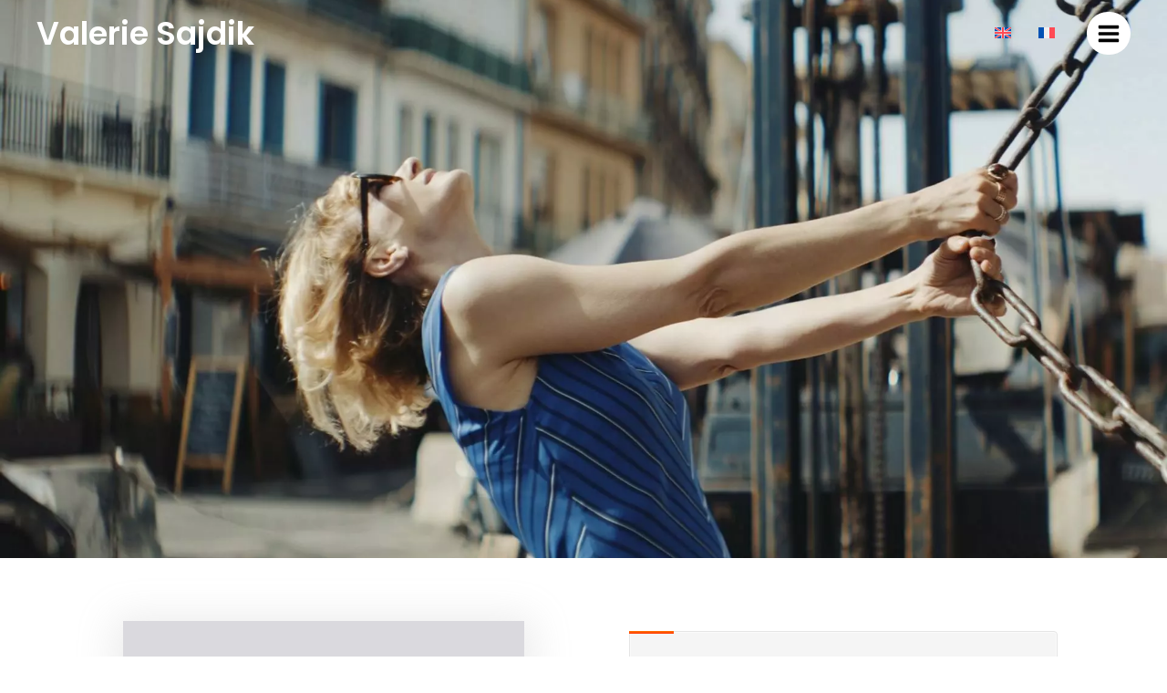

--- FILE ---
content_type: text/html; charset=UTF-8
request_url: https://valeriesajdik.com/
body_size: 34368
content:
<!DOCTYPE html>
<html dir="ltr" lang="de-DE" prefix="og: https://ogp.me/ns#">
<head>
<meta charset="UTF-8">
<meta name="viewport" content="width=device-width, initial-scale=1">
	<link rel="profile" href="https://gmpg.org/xfn/11"> 
	<title>Valerie Sajdik</title>
<link rel="alternate" hreflang="en" href="https://valeriesajdik.com/en/" />
<link rel="alternate" hreflang="fr" href="https://valeriesajdik.com/fr/" />
<link rel="alternate" hreflang="de" href="https://valeriesajdik.com/" />
<link rel="alternate" hreflang="x-default" href="https://valeriesajdik.com/" />

		<!-- All in One SEO 4.9.3 - aioseo.com -->
	<meta name="description" content="Neues Album AMITIES - VÖ am 13. Juni 2025. Bestellungen möglich." />
	<meta name="robots" content="max-image-preview:large" />
	<meta name="google-site-verification" content="Ht3TF5eheHVc5M0pS_ETvy0dwIzybcXPmzovZrlYOAE" />
	<link rel="canonical" href="https://valeriesajdik.com/" />
	<meta name="generator" content="All in One SEO (AIOSEO) 4.9.3" />
		<meta property="og:locale" content="de_DE" />
		<meta property="og:site_name" content="Valerie Sajdik" />
		<meta property="og:type" content="musician" />
		<meta property="og:title" content="Valerie Sajdik" />
		<meta property="og:description" content="Neues Album AMITIES - VÖ am 13. Juni 2025. Bestellungen möglich." />
		<meta property="og:url" content="https://valeriesajdik.com/" />
		<meta property="og:image" content="https://valeriesajdik.com/wp-content/uploads/2025/05/Valerie-Sajdik-Mobile.jpg" />
		<meta property="og:image:secure_url" content="https://valeriesajdik.com/wp-content/uploads/2025/05/Valerie-Sajdik-Mobile.jpg" />
		<meta property="og:image:width" content="853" />
		<meta property="og:image:height" content="1280" />
		<meta name="twitter:card" content="summary_large_image" />
		<meta name="twitter:title" content="Valerie Sajdik" />
		<meta name="twitter:description" content="Neues Album AMITIES - VÖ am 13. Juni 2025. Bestellungen möglich." />
		<meta name="twitter:image" content="https://valeriesajdik.com/wp-content/uploads/2025/05/Valerie-Sajdik-Portraits-016.jpg" />
		<script type="application/ld+json" class="aioseo-schema">
			{"@context":"https:\/\/schema.org","@graph":[{"@type":"BreadcrumbList","@id":"https:\/\/valeriesajdik.com\/#breadcrumblist","itemListElement":[{"@type":"ListItem","@id":"https:\/\/valeriesajdik.com#listItem","position":1,"name":"Home"}]},{"@type":"Person","@id":"https:\/\/valeriesajdik.com\/#person","name":"Valerie_VSJ"},{"@type":"WebPage","@id":"https:\/\/valeriesajdik.com\/#webpage","url":"https:\/\/valeriesajdik.com\/","name":"Valerie Sajdik","description":"Neues Album AMITIES - V\u00d6 am 13. Juni 2025. Bestellungen m\u00f6glich.","inLanguage":"de-DE","isPartOf":{"@id":"https:\/\/valeriesajdik.com\/#website"},"breadcrumb":{"@id":"https:\/\/valeriesajdik.com\/#breadcrumblist"},"datePublished":"2025-04-22T04:19:57+02:00","dateModified":"2025-06-23T20:34:59+02:00"},{"@type":"WebSite","@id":"https:\/\/valeriesajdik.com\/#website","url":"https:\/\/valeriesajdik.com\/","name":"Valerie Sajdik","description":"Last Album Amiti\u00e9s out on June 13th, 2025","inLanguage":"de-DE","publisher":{"@id":"https:\/\/valeriesajdik.com\/#person"}}]}
		</script>
		<!-- All in One SEO -->

<link rel='dns-prefetch' href='//fonts.googleapis.com' />
<link rel="alternate" type="application/rss+xml" title="Valerie Sajdik &raquo; Feed" href="https://valeriesajdik.com/feed/" />
<link rel="alternate" type="application/rss+xml" title="Valerie Sajdik &raquo; Kommentar-Feed" href="https://valeriesajdik.com/comments/feed/" />
<link rel="alternate" title="oEmbed (JSON)" type="application/json+oembed" href="https://valeriesajdik.com/wp-json/oembed/1.0/embed?url=https%3A%2F%2Fvaleriesajdik.com%2F" />
<link rel="alternate" title="oEmbed (XML)" type="text/xml+oembed" href="https://valeriesajdik.com/wp-json/oembed/1.0/embed?url=https%3A%2F%2Fvaleriesajdik.com%2F&#038;format=xml" />
		<!-- This site uses the Google Analytics by MonsterInsights plugin v9.11.1 - Using Analytics tracking - https://www.monsterinsights.com/ -->
							<script src="//www.googletagmanager.com/gtag/js?id=G-E2KXDVCBDR"  data-cfasync="false" data-wpfc-render="false" async></script>
			<script data-cfasync="false" data-wpfc-render="false">
				var mi_version = '9.11.1';
				var mi_track_user = true;
				var mi_no_track_reason = '';
								var MonsterInsightsDefaultLocations = {"page_location":"https:\/\/valeriesajdik.com\/"};
								if ( typeof MonsterInsightsPrivacyGuardFilter === 'function' ) {
					var MonsterInsightsLocations = (typeof MonsterInsightsExcludeQuery === 'object') ? MonsterInsightsPrivacyGuardFilter( MonsterInsightsExcludeQuery ) : MonsterInsightsPrivacyGuardFilter( MonsterInsightsDefaultLocations );
				} else {
					var MonsterInsightsLocations = (typeof MonsterInsightsExcludeQuery === 'object') ? MonsterInsightsExcludeQuery : MonsterInsightsDefaultLocations;
				}

								var disableStrs = [
										'ga-disable-G-E2KXDVCBDR',
									];

				/* Function to detect opted out users */
				function __gtagTrackerIsOptedOut() {
					for (var index = 0; index < disableStrs.length; index++) {
						if (document.cookie.indexOf(disableStrs[index] + '=true') > -1) {
							return true;
						}
					}

					return false;
				}

				/* Disable tracking if the opt-out cookie exists. */
				if (__gtagTrackerIsOptedOut()) {
					for (var index = 0; index < disableStrs.length; index++) {
						window[disableStrs[index]] = true;
					}
				}

				/* Opt-out function */
				function __gtagTrackerOptout() {
					for (var index = 0; index < disableStrs.length; index++) {
						document.cookie = disableStrs[index] + '=true; expires=Thu, 31 Dec 2099 23:59:59 UTC; path=/';
						window[disableStrs[index]] = true;
					}
				}

				if ('undefined' === typeof gaOptout) {
					function gaOptout() {
						__gtagTrackerOptout();
					}
				}
								window.dataLayer = window.dataLayer || [];

				window.MonsterInsightsDualTracker = {
					helpers: {},
					trackers: {},
				};
				if (mi_track_user) {
					function __gtagDataLayer() {
						dataLayer.push(arguments);
					}

					function __gtagTracker(type, name, parameters) {
						if (!parameters) {
							parameters = {};
						}

						if (parameters.send_to) {
							__gtagDataLayer.apply(null, arguments);
							return;
						}

						if (type === 'event') {
														parameters.send_to = monsterinsights_frontend.v4_id;
							var hookName = name;
							if (typeof parameters['event_category'] !== 'undefined') {
								hookName = parameters['event_category'] + ':' + name;
							}

							if (typeof MonsterInsightsDualTracker.trackers[hookName] !== 'undefined') {
								MonsterInsightsDualTracker.trackers[hookName](parameters);
							} else {
								__gtagDataLayer('event', name, parameters);
							}
							
						} else {
							__gtagDataLayer.apply(null, arguments);
						}
					}

					__gtagTracker('js', new Date());
					__gtagTracker('set', {
						'developer_id.dZGIzZG': true,
											});
					if ( MonsterInsightsLocations.page_location ) {
						__gtagTracker('set', MonsterInsightsLocations);
					}
										__gtagTracker('config', 'G-E2KXDVCBDR', {"forceSSL":"true","link_attribution":"true"} );
										window.gtag = __gtagTracker;										(function () {
						/* https://developers.google.com/analytics/devguides/collection/analyticsjs/ */
						/* ga and __gaTracker compatibility shim. */
						var noopfn = function () {
							return null;
						};
						var newtracker = function () {
							return new Tracker();
						};
						var Tracker = function () {
							return null;
						};
						var p = Tracker.prototype;
						p.get = noopfn;
						p.set = noopfn;
						p.send = function () {
							var args = Array.prototype.slice.call(arguments);
							args.unshift('send');
							__gaTracker.apply(null, args);
						};
						var __gaTracker = function () {
							var len = arguments.length;
							if (len === 0) {
								return;
							}
							var f = arguments[len - 1];
							if (typeof f !== 'object' || f === null || typeof f.hitCallback !== 'function') {
								if ('send' === arguments[0]) {
									var hitConverted, hitObject = false, action;
									if ('event' === arguments[1]) {
										if ('undefined' !== typeof arguments[3]) {
											hitObject = {
												'eventAction': arguments[3],
												'eventCategory': arguments[2],
												'eventLabel': arguments[4],
												'value': arguments[5] ? arguments[5] : 1,
											}
										}
									}
									if ('pageview' === arguments[1]) {
										if ('undefined' !== typeof arguments[2]) {
											hitObject = {
												'eventAction': 'page_view',
												'page_path': arguments[2],
											}
										}
									}
									if (typeof arguments[2] === 'object') {
										hitObject = arguments[2];
									}
									if (typeof arguments[5] === 'object') {
										Object.assign(hitObject, arguments[5]);
									}
									if ('undefined' !== typeof arguments[1].hitType) {
										hitObject = arguments[1];
										if ('pageview' === hitObject.hitType) {
											hitObject.eventAction = 'page_view';
										}
									}
									if (hitObject) {
										action = 'timing' === arguments[1].hitType ? 'timing_complete' : hitObject.eventAction;
										hitConverted = mapArgs(hitObject);
										__gtagTracker('event', action, hitConverted);
									}
								}
								return;
							}

							function mapArgs(args) {
								var arg, hit = {};
								var gaMap = {
									'eventCategory': 'event_category',
									'eventAction': 'event_action',
									'eventLabel': 'event_label',
									'eventValue': 'event_value',
									'nonInteraction': 'non_interaction',
									'timingCategory': 'event_category',
									'timingVar': 'name',
									'timingValue': 'value',
									'timingLabel': 'event_label',
									'page': 'page_path',
									'location': 'page_location',
									'title': 'page_title',
									'referrer' : 'page_referrer',
								};
								for (arg in args) {
																		if (!(!args.hasOwnProperty(arg) || !gaMap.hasOwnProperty(arg))) {
										hit[gaMap[arg]] = args[arg];
									} else {
										hit[arg] = args[arg];
									}
								}
								return hit;
							}

							try {
								f.hitCallback();
							} catch (ex) {
							}
						};
						__gaTracker.create = newtracker;
						__gaTracker.getByName = newtracker;
						__gaTracker.getAll = function () {
							return [];
						};
						__gaTracker.remove = noopfn;
						__gaTracker.loaded = true;
						window['__gaTracker'] = __gaTracker;
					})();
									} else {
										console.log("");
					(function () {
						function __gtagTracker() {
							return null;
						}

						window['__gtagTracker'] = __gtagTracker;
						window['gtag'] = __gtagTracker;
					})();
									}
			</script>
							<!-- / Google Analytics by MonsterInsights -->
		<style id='wp-img-auto-sizes-contain-inline-css'>
img:is([sizes=auto i],[sizes^="auto," i]){contain-intrinsic-size:3000px 1500px}
/*# sourceURL=wp-img-auto-sizes-contain-inline-css */
</style>
<link rel='stylesheet' id='mec-select2-style-css' href='https://valeriesajdik.com/wp-content/plugins/modern-events-calendar-lite/assets/packages/select2/select2.min.css?ver=7.30.0' media='all' />
<link rel='stylesheet' id='mec-font-icons-css' href='https://valeriesajdik.com/wp-content/plugins/modern-events-calendar-lite/assets/css/iconfonts.css?ver=7.30.0' media='all' />
<link rel='stylesheet' id='mec-frontend-style-css' href='https://valeriesajdik.com/wp-content/plugins/modern-events-calendar-lite/assets/css/frontend.min.css?ver=7.30.0' media='all' />
<link rel='stylesheet' id='mec-tooltip-style-css' href='https://valeriesajdik.com/wp-content/plugins/modern-events-calendar-lite/assets/packages/tooltip/tooltip.css?ver=7.30.0' media='all' />
<link rel='stylesheet' id='mec-tooltip-shadow-style-css' href='https://valeriesajdik.com/wp-content/plugins/modern-events-calendar-lite/assets/packages/tooltip/tooltipster-sideTip-shadow.min.css?ver=7.30.0' media='all' />
<link rel='stylesheet' id='featherlight-css' href='https://valeriesajdik.com/wp-content/plugins/modern-events-calendar-lite/assets/packages/featherlight/featherlight.css?ver=7.30.0' media='all' />
<link rel='stylesheet' id='mec-custom-google-font-css' href='https://fonts.googleapis.com/css?family=Poppins%3A300%2C+regular%2C+500%2C+600%2C+700%2C+%7CPoppins%3A700%2C+700%2C+700%2C+700%2C+700%2C+&#038;subset=latin%2Clatin-ext&#038;ver=7.30.0' media='all' />
<link rel='stylesheet' id='mec-lity-style-css' href='https://valeriesajdik.com/wp-content/plugins/modern-events-calendar-lite/assets/packages/lity/lity.min.css?ver=7.30.0' media='all' />
<link rel='stylesheet' id='mec-general-calendar-style-css' href='https://valeriesajdik.com/wp-content/plugins/modern-events-calendar-lite/assets/css/mec-general-calendar.css?ver=7.30.0' media='all' />
<link rel='stylesheet' id='astra-theme-css-css' href='https://valeriesajdik.com/wp-content/themes/astra/assets/css/minified/main.min.css?ver=4.12.1' media='all' />
<link rel='stylesheet' id='astra-google-fonts-css' href='https://fonts.googleapis.com/css?family=Poppins%3A400%2C600&#038;display=fallback&#038;ver=4.12.1' media='all' />
<link rel='stylesheet' id='astra-theme-dynamic-css' href='https://valeriesajdik.com/wp-content/uploads/astra/astra-theme-dynamic-css-post-1720.css?ver=1769099645' media='all' />
<style id='wp-emoji-styles-inline-css'>

	img.wp-smiley, img.emoji {
		display: inline !important;
		border: none !important;
		box-shadow: none !important;
		height: 1em !important;
		width: 1em !important;
		margin: 0 0.07em !important;
		vertical-align: -0.1em !important;
		background: none !important;
		padding: 0 !important;
	}
/*# sourceURL=wp-emoji-styles-inline-css */
</style>
<link rel='stylesheet' id='aioseo/css/src/vue/standalone/blocks/table-of-contents/global.scss-css' href='https://valeriesajdik.com/wp-content/plugins/all-in-one-seo-pack/dist/Lite/assets/css/table-of-contents/global.e90f6d47.css?ver=4.9.3' media='all' />
<style id='global-styles-inline-css'>
:root{--wp--preset--aspect-ratio--square: 1;--wp--preset--aspect-ratio--4-3: 4/3;--wp--preset--aspect-ratio--3-4: 3/4;--wp--preset--aspect-ratio--3-2: 3/2;--wp--preset--aspect-ratio--2-3: 2/3;--wp--preset--aspect-ratio--16-9: 16/9;--wp--preset--aspect-ratio--9-16: 9/16;--wp--preset--color--black: #000000;--wp--preset--color--cyan-bluish-gray: #abb8c3;--wp--preset--color--white: #ffffff;--wp--preset--color--pale-pink: #f78da7;--wp--preset--color--vivid-red: #cf2e2e;--wp--preset--color--luminous-vivid-orange: #ff6900;--wp--preset--color--luminous-vivid-amber: #fcb900;--wp--preset--color--light-green-cyan: #7bdcb5;--wp--preset--color--vivid-green-cyan: #00d084;--wp--preset--color--pale-cyan-blue: #8ed1fc;--wp--preset--color--vivid-cyan-blue: #0693e3;--wp--preset--color--vivid-purple: #9b51e0;--wp--preset--color--ast-global-color-0: var(--ast-global-color-0);--wp--preset--color--ast-global-color-1: var(--ast-global-color-1);--wp--preset--color--ast-global-color-2: var(--ast-global-color-2);--wp--preset--color--ast-global-color-3: var(--ast-global-color-3);--wp--preset--color--ast-global-color-4: var(--ast-global-color-4);--wp--preset--color--ast-global-color-5: var(--ast-global-color-5);--wp--preset--color--ast-global-color-6: var(--ast-global-color-6);--wp--preset--color--ast-global-color-7: var(--ast-global-color-7);--wp--preset--color--ast-global-color-8: var(--ast-global-color-8);--wp--preset--gradient--vivid-cyan-blue-to-vivid-purple: linear-gradient(135deg,rgb(6,147,227) 0%,rgb(155,81,224) 100%);--wp--preset--gradient--light-green-cyan-to-vivid-green-cyan: linear-gradient(135deg,rgb(122,220,180) 0%,rgb(0,208,130) 100%);--wp--preset--gradient--luminous-vivid-amber-to-luminous-vivid-orange: linear-gradient(135deg,rgb(252,185,0) 0%,rgb(255,105,0) 100%);--wp--preset--gradient--luminous-vivid-orange-to-vivid-red: linear-gradient(135deg,rgb(255,105,0) 0%,rgb(207,46,46) 100%);--wp--preset--gradient--very-light-gray-to-cyan-bluish-gray: linear-gradient(135deg,rgb(238,238,238) 0%,rgb(169,184,195) 100%);--wp--preset--gradient--cool-to-warm-spectrum: linear-gradient(135deg,rgb(74,234,220) 0%,rgb(151,120,209) 20%,rgb(207,42,186) 40%,rgb(238,44,130) 60%,rgb(251,105,98) 80%,rgb(254,248,76) 100%);--wp--preset--gradient--blush-light-purple: linear-gradient(135deg,rgb(255,206,236) 0%,rgb(152,150,240) 100%);--wp--preset--gradient--blush-bordeaux: linear-gradient(135deg,rgb(254,205,165) 0%,rgb(254,45,45) 50%,rgb(107,0,62) 100%);--wp--preset--gradient--luminous-dusk: linear-gradient(135deg,rgb(255,203,112) 0%,rgb(199,81,192) 50%,rgb(65,88,208) 100%);--wp--preset--gradient--pale-ocean: linear-gradient(135deg,rgb(255,245,203) 0%,rgb(182,227,212) 50%,rgb(51,167,181) 100%);--wp--preset--gradient--electric-grass: linear-gradient(135deg,rgb(202,248,128) 0%,rgb(113,206,126) 100%);--wp--preset--gradient--midnight: linear-gradient(135deg,rgb(2,3,129) 0%,rgb(40,116,252) 100%);--wp--preset--font-size--small: 13px;--wp--preset--font-size--medium: 20px;--wp--preset--font-size--large: 36px;--wp--preset--font-size--x-large: 42px;--wp--preset--spacing--20: 0.44rem;--wp--preset--spacing--30: 0.67rem;--wp--preset--spacing--40: 1rem;--wp--preset--spacing--50: 1.5rem;--wp--preset--spacing--60: 2.25rem;--wp--preset--spacing--70: 3.38rem;--wp--preset--spacing--80: 5.06rem;--wp--preset--shadow--natural: 6px 6px 9px rgba(0, 0, 0, 0.2);--wp--preset--shadow--deep: 12px 12px 50px rgba(0, 0, 0, 0.4);--wp--preset--shadow--sharp: 6px 6px 0px rgba(0, 0, 0, 0.2);--wp--preset--shadow--outlined: 6px 6px 0px -3px rgb(255, 255, 255), 6px 6px rgb(0, 0, 0);--wp--preset--shadow--crisp: 6px 6px 0px rgb(0, 0, 0);}:root { --wp--style--global--content-size: var(--wp--custom--ast-content-width-size);--wp--style--global--wide-size: var(--wp--custom--ast-wide-width-size); }:where(body) { margin: 0; }.wp-site-blocks > .alignleft { float: left; margin-right: 2em; }.wp-site-blocks > .alignright { float: right; margin-left: 2em; }.wp-site-blocks > .aligncenter { justify-content: center; margin-left: auto; margin-right: auto; }:where(.wp-site-blocks) > * { margin-block-start: 24px; margin-block-end: 0; }:where(.wp-site-blocks) > :first-child { margin-block-start: 0; }:where(.wp-site-blocks) > :last-child { margin-block-end: 0; }:root { --wp--style--block-gap: 24px; }:root :where(.is-layout-flow) > :first-child{margin-block-start: 0;}:root :where(.is-layout-flow) > :last-child{margin-block-end: 0;}:root :where(.is-layout-flow) > *{margin-block-start: 24px;margin-block-end: 0;}:root :where(.is-layout-constrained) > :first-child{margin-block-start: 0;}:root :where(.is-layout-constrained) > :last-child{margin-block-end: 0;}:root :where(.is-layout-constrained) > *{margin-block-start: 24px;margin-block-end: 0;}:root :where(.is-layout-flex){gap: 24px;}:root :where(.is-layout-grid){gap: 24px;}.is-layout-flow > .alignleft{float: left;margin-inline-start: 0;margin-inline-end: 2em;}.is-layout-flow > .alignright{float: right;margin-inline-start: 2em;margin-inline-end: 0;}.is-layout-flow > .aligncenter{margin-left: auto !important;margin-right: auto !important;}.is-layout-constrained > .alignleft{float: left;margin-inline-start: 0;margin-inline-end: 2em;}.is-layout-constrained > .alignright{float: right;margin-inline-start: 2em;margin-inline-end: 0;}.is-layout-constrained > .aligncenter{margin-left: auto !important;margin-right: auto !important;}.is-layout-constrained > :where(:not(.alignleft):not(.alignright):not(.alignfull)){max-width: var(--wp--style--global--content-size);margin-left: auto !important;margin-right: auto !important;}.is-layout-constrained > .alignwide{max-width: var(--wp--style--global--wide-size);}body .is-layout-flex{display: flex;}.is-layout-flex{flex-wrap: wrap;align-items: center;}.is-layout-flex > :is(*, div){margin: 0;}body .is-layout-grid{display: grid;}.is-layout-grid > :is(*, div){margin: 0;}body{padding-top: 0px;padding-right: 0px;padding-bottom: 0px;padding-left: 0px;}a:where(:not(.wp-element-button)){text-decoration: none;}:root :where(.wp-element-button, .wp-block-button__link){background-color: #32373c;border-width: 0;color: #fff;font-family: inherit;font-size: inherit;font-style: inherit;font-weight: inherit;letter-spacing: inherit;line-height: inherit;padding-top: calc(0.667em + 2px);padding-right: calc(1.333em + 2px);padding-bottom: calc(0.667em + 2px);padding-left: calc(1.333em + 2px);text-decoration: none;text-transform: inherit;}.has-black-color{color: var(--wp--preset--color--black) !important;}.has-cyan-bluish-gray-color{color: var(--wp--preset--color--cyan-bluish-gray) !important;}.has-white-color{color: var(--wp--preset--color--white) !important;}.has-pale-pink-color{color: var(--wp--preset--color--pale-pink) !important;}.has-vivid-red-color{color: var(--wp--preset--color--vivid-red) !important;}.has-luminous-vivid-orange-color{color: var(--wp--preset--color--luminous-vivid-orange) !important;}.has-luminous-vivid-amber-color{color: var(--wp--preset--color--luminous-vivid-amber) !important;}.has-light-green-cyan-color{color: var(--wp--preset--color--light-green-cyan) !important;}.has-vivid-green-cyan-color{color: var(--wp--preset--color--vivid-green-cyan) !important;}.has-pale-cyan-blue-color{color: var(--wp--preset--color--pale-cyan-blue) !important;}.has-vivid-cyan-blue-color{color: var(--wp--preset--color--vivid-cyan-blue) !important;}.has-vivid-purple-color{color: var(--wp--preset--color--vivid-purple) !important;}.has-ast-global-color-0-color{color: var(--wp--preset--color--ast-global-color-0) !important;}.has-ast-global-color-1-color{color: var(--wp--preset--color--ast-global-color-1) !important;}.has-ast-global-color-2-color{color: var(--wp--preset--color--ast-global-color-2) !important;}.has-ast-global-color-3-color{color: var(--wp--preset--color--ast-global-color-3) !important;}.has-ast-global-color-4-color{color: var(--wp--preset--color--ast-global-color-4) !important;}.has-ast-global-color-5-color{color: var(--wp--preset--color--ast-global-color-5) !important;}.has-ast-global-color-6-color{color: var(--wp--preset--color--ast-global-color-6) !important;}.has-ast-global-color-7-color{color: var(--wp--preset--color--ast-global-color-7) !important;}.has-ast-global-color-8-color{color: var(--wp--preset--color--ast-global-color-8) !important;}.has-black-background-color{background-color: var(--wp--preset--color--black) !important;}.has-cyan-bluish-gray-background-color{background-color: var(--wp--preset--color--cyan-bluish-gray) !important;}.has-white-background-color{background-color: var(--wp--preset--color--white) !important;}.has-pale-pink-background-color{background-color: var(--wp--preset--color--pale-pink) !important;}.has-vivid-red-background-color{background-color: var(--wp--preset--color--vivid-red) !important;}.has-luminous-vivid-orange-background-color{background-color: var(--wp--preset--color--luminous-vivid-orange) !important;}.has-luminous-vivid-amber-background-color{background-color: var(--wp--preset--color--luminous-vivid-amber) !important;}.has-light-green-cyan-background-color{background-color: var(--wp--preset--color--light-green-cyan) !important;}.has-vivid-green-cyan-background-color{background-color: var(--wp--preset--color--vivid-green-cyan) !important;}.has-pale-cyan-blue-background-color{background-color: var(--wp--preset--color--pale-cyan-blue) !important;}.has-vivid-cyan-blue-background-color{background-color: var(--wp--preset--color--vivid-cyan-blue) !important;}.has-vivid-purple-background-color{background-color: var(--wp--preset--color--vivid-purple) !important;}.has-ast-global-color-0-background-color{background-color: var(--wp--preset--color--ast-global-color-0) !important;}.has-ast-global-color-1-background-color{background-color: var(--wp--preset--color--ast-global-color-1) !important;}.has-ast-global-color-2-background-color{background-color: var(--wp--preset--color--ast-global-color-2) !important;}.has-ast-global-color-3-background-color{background-color: var(--wp--preset--color--ast-global-color-3) !important;}.has-ast-global-color-4-background-color{background-color: var(--wp--preset--color--ast-global-color-4) !important;}.has-ast-global-color-5-background-color{background-color: var(--wp--preset--color--ast-global-color-5) !important;}.has-ast-global-color-6-background-color{background-color: var(--wp--preset--color--ast-global-color-6) !important;}.has-ast-global-color-7-background-color{background-color: var(--wp--preset--color--ast-global-color-7) !important;}.has-ast-global-color-8-background-color{background-color: var(--wp--preset--color--ast-global-color-8) !important;}.has-black-border-color{border-color: var(--wp--preset--color--black) !important;}.has-cyan-bluish-gray-border-color{border-color: var(--wp--preset--color--cyan-bluish-gray) !important;}.has-white-border-color{border-color: var(--wp--preset--color--white) !important;}.has-pale-pink-border-color{border-color: var(--wp--preset--color--pale-pink) !important;}.has-vivid-red-border-color{border-color: var(--wp--preset--color--vivid-red) !important;}.has-luminous-vivid-orange-border-color{border-color: var(--wp--preset--color--luminous-vivid-orange) !important;}.has-luminous-vivid-amber-border-color{border-color: var(--wp--preset--color--luminous-vivid-amber) !important;}.has-light-green-cyan-border-color{border-color: var(--wp--preset--color--light-green-cyan) !important;}.has-vivid-green-cyan-border-color{border-color: var(--wp--preset--color--vivid-green-cyan) !important;}.has-pale-cyan-blue-border-color{border-color: var(--wp--preset--color--pale-cyan-blue) !important;}.has-vivid-cyan-blue-border-color{border-color: var(--wp--preset--color--vivid-cyan-blue) !important;}.has-vivid-purple-border-color{border-color: var(--wp--preset--color--vivid-purple) !important;}.has-ast-global-color-0-border-color{border-color: var(--wp--preset--color--ast-global-color-0) !important;}.has-ast-global-color-1-border-color{border-color: var(--wp--preset--color--ast-global-color-1) !important;}.has-ast-global-color-2-border-color{border-color: var(--wp--preset--color--ast-global-color-2) !important;}.has-ast-global-color-3-border-color{border-color: var(--wp--preset--color--ast-global-color-3) !important;}.has-ast-global-color-4-border-color{border-color: var(--wp--preset--color--ast-global-color-4) !important;}.has-ast-global-color-5-border-color{border-color: var(--wp--preset--color--ast-global-color-5) !important;}.has-ast-global-color-6-border-color{border-color: var(--wp--preset--color--ast-global-color-6) !important;}.has-ast-global-color-7-border-color{border-color: var(--wp--preset--color--ast-global-color-7) !important;}.has-ast-global-color-8-border-color{border-color: var(--wp--preset--color--ast-global-color-8) !important;}.has-vivid-cyan-blue-to-vivid-purple-gradient-background{background: var(--wp--preset--gradient--vivid-cyan-blue-to-vivid-purple) !important;}.has-light-green-cyan-to-vivid-green-cyan-gradient-background{background: var(--wp--preset--gradient--light-green-cyan-to-vivid-green-cyan) !important;}.has-luminous-vivid-amber-to-luminous-vivid-orange-gradient-background{background: var(--wp--preset--gradient--luminous-vivid-amber-to-luminous-vivid-orange) !important;}.has-luminous-vivid-orange-to-vivid-red-gradient-background{background: var(--wp--preset--gradient--luminous-vivid-orange-to-vivid-red) !important;}.has-very-light-gray-to-cyan-bluish-gray-gradient-background{background: var(--wp--preset--gradient--very-light-gray-to-cyan-bluish-gray) !important;}.has-cool-to-warm-spectrum-gradient-background{background: var(--wp--preset--gradient--cool-to-warm-spectrum) !important;}.has-blush-light-purple-gradient-background{background: var(--wp--preset--gradient--blush-light-purple) !important;}.has-blush-bordeaux-gradient-background{background: var(--wp--preset--gradient--blush-bordeaux) !important;}.has-luminous-dusk-gradient-background{background: var(--wp--preset--gradient--luminous-dusk) !important;}.has-pale-ocean-gradient-background{background: var(--wp--preset--gradient--pale-ocean) !important;}.has-electric-grass-gradient-background{background: var(--wp--preset--gradient--electric-grass) !important;}.has-midnight-gradient-background{background: var(--wp--preset--gradient--midnight) !important;}.has-small-font-size{font-size: var(--wp--preset--font-size--small) !important;}.has-medium-font-size{font-size: var(--wp--preset--font-size--medium) !important;}.has-large-font-size{font-size: var(--wp--preset--font-size--large) !important;}.has-x-large-font-size{font-size: var(--wp--preset--font-size--x-large) !important;}
:root :where(.wp-block-pullquote){font-size: 1.5em;line-height: 1.6;}
/*# sourceURL=global-styles-inline-css */
</style>
<link rel='stylesheet' id='wpa-css-css' href='https://valeriesajdik.com/wp-content/plugins/honeypot/includes/css/wpa.css?ver=2.3.04' media='all' />
<link rel='stylesheet' id='wpml-legacy-horizontal-list-0-css' href='https://valeriesajdik.com/wp-content/plugins/sitepress-multilingual-cms/templates/language-switchers/legacy-list-horizontal/style.min.css?ver=1' media='all' />
<link rel='stylesheet' id='wpml-menu-item-0-css' href='https://valeriesajdik.com/wp-content/plugins/sitepress-multilingual-cms/templates/language-switchers/menu-item/style.min.css?ver=1' media='all' />
<link rel='stylesheet' id='astra-addon-css-css' href='https://valeriesajdik.com/wp-content/uploads/astra-addon/astra-addon-69717855ef47e9-20972479.css?ver=4.12.1' media='all' />
<link rel='stylesheet' id='astra-addon-dynamic-css' href='https://valeriesajdik.com/wp-content/uploads/astra-addon/astra-addon-dynamic-css-post-1720.css?ver=1769099645' media='all' />
<link rel='stylesheet' id='elementor-frontend-css' href='https://valeriesajdik.com/wp-content/plugins/elementor/assets/css/frontend.min.css?ver=3.35.0' media='all' />
<link rel='stylesheet' id='widget-heading-css' href='https://valeriesajdik.com/wp-content/plugins/elementor/assets/css/widget-heading.min.css?ver=3.35.0' media='all' />
<link rel='stylesheet' id='widget-social-icons-css' href='https://valeriesajdik.com/wp-content/plugins/elementor/assets/css/widget-social-icons.min.css?ver=3.35.0' media='all' />
<link rel='stylesheet' id='e-apple-webkit-css' href='https://valeriesajdik.com/wp-content/plugins/elementor/assets/css/conditionals/apple-webkit.min.css?ver=3.35.0' media='all' />
<link rel='stylesheet' id='elementor-post-8-css' href='https://valeriesajdik.com/wp-content/uploads/elementor/css/post-8.css?ver=1770044340' media='all' />
<link rel='stylesheet' id='e-animation-fadeInUp-css' href='https://valeriesajdik.com/wp-content/plugins/elementor/assets/lib/animations/styles/fadeInUp.min.css?ver=3.35.0' media='all' />
<link rel='stylesheet' id='swiper-css' href='https://valeriesajdik.com/wp-content/plugins/elementor/assets/lib/swiper/v8/css/swiper.min.css?ver=8.4.5' media='all' />
<link rel='stylesheet' id='e-swiper-css' href='https://valeriesajdik.com/wp-content/plugins/elementor/assets/css/conditionals/e-swiper.min.css?ver=3.35.0' media='all' />
<link rel='stylesheet' id='widget-slides-css' href='https://valeriesajdik.com/wp-content/plugins/pro-elements/assets/css/widget-slides.min.css?ver=3.34.0' media='all' />
<link rel='stylesheet' id='widget-image-css' href='https://valeriesajdik.com/wp-content/plugins/elementor/assets/css/widget-image.min.css?ver=3.35.0' media='all' />
<link rel='stylesheet' id='widget-divider-css' href='https://valeriesajdik.com/wp-content/plugins/elementor/assets/css/widget-divider.min.css?ver=3.35.0' media='all' />
<link rel='stylesheet' id='widget-gallery-css' href='https://valeriesajdik.com/wp-content/plugins/pro-elements/assets/css/widget-gallery.min.css?ver=3.34.0' media='all' />
<link rel='stylesheet' id='elementor-gallery-css' href='https://valeriesajdik.com/wp-content/plugins/elementor/assets/lib/e-gallery/css/e-gallery.min.css?ver=1.2.0' media='all' />
<link rel='stylesheet' id='e-transitions-css' href='https://valeriesajdik.com/wp-content/plugins/pro-elements/assets/css/conditionals/transitions.min.css?ver=3.34.0' media='all' />
<link rel='stylesheet' id='widget-posts-css' href='https://valeriesajdik.com/wp-content/plugins/pro-elements/assets/css/widget-posts.min.css?ver=3.34.0' media='all' />
<link rel='stylesheet' id='widget-video-css' href='https://valeriesajdik.com/wp-content/plugins/elementor/assets/css/widget-video.min.css?ver=3.35.0' media='all' />
<link rel='stylesheet' id='elementor-post-1720-css' href='https://valeriesajdik.com/wp-content/uploads/elementor/css/post-1720.css?ver=1770044340' media='all' />
<link rel='stylesheet' id='elementor-post-1750-css' href='https://valeriesajdik.com/wp-content/uploads/elementor/css/post-1750.css?ver=1770044340' media='all' />
<link rel='stylesheet' id='astra-child-theme-css-css' href='https://valeriesajdik.com/wp-content/themes/astra-child/style.css?ver=4.10.0' media='all' />
<link rel='stylesheet' id='elementor-gf-local-poppins-css' href='https://valeriesajdik.com/wp-content/uploads/elementor/google-fonts/css/poppins.css?ver=1748994157' media='all' />
<link rel='stylesheet' id='elementor-gf-local-roboto-css' href='https://valeriesajdik.com/wp-content/uploads/elementor/google-fonts/css/roboto.css?ver=1748994162' media='all' />
<script id="wpml-cookie-js-extra">
var wpml_cookies = {"wp-wpml_current_language":{"value":"de","expires":1,"path":"/"}};
var wpml_cookies = {"wp-wpml_current_language":{"value":"de","expires":1,"path":"/"}};
//# sourceURL=wpml-cookie-js-extra
</script>
<script src="https://valeriesajdik.com/wp-content/plugins/sitepress-multilingual-cms/res/js/cookies/language-cookie.js?ver=486900" id="wpml-cookie-js" defer data-wp-strategy="defer"></script>
<script src="https://valeriesajdik.com/wp-includes/js/jquery/jquery.min.js?ver=3.7.1" id="jquery-core-js"></script>
<script src="https://valeriesajdik.com/wp-content/themes/astra/assets/js/minified/flexibility.min.js?ver=4.12.1" id="astra-flexibility-js"></script>
<script id="astra-flexibility-js-after">
typeof flexibility !== "undefined" && flexibility(document.documentElement);
//# sourceURL=astra-flexibility-js-after
</script>
<script src="https://valeriesajdik.com/wp-content/plugins/google-analytics-for-wordpress/assets/js/frontend-gtag.min.js?ver=9.11.1" id="monsterinsights-frontend-script-js" async data-wp-strategy="async"></script>
<script data-cfasync="false" data-wpfc-render="false" id='monsterinsights-frontend-script-js-extra'>var monsterinsights_frontend = {"js_events_tracking":"true","download_extensions":"doc,pdf,ppt,zip,xls,docx,pptx,xlsx","inbound_paths":"[{\"path\":\"\\\/go\\\/\",\"label\":\"affiliate\"},{\"path\":\"\\\/recommend\\\/\",\"label\":\"affiliate\"}]","home_url":"https:\/\/valeriesajdik.com","hash_tracking":"false","v4_id":"G-E2KXDVCBDR"};</script>
<script id="asenha-public-js-extra">
var phpVars = {"externalPermalinksEnabled":"1"};
//# sourceURL=asenha-public-js-extra
</script>
<script src="https://valeriesajdik.com/wp-content/plugins/admin-site-enhancements/assets/js/external-permalinks.js?ver=8.3.1" id="asenha-public-js"></script>
<link rel="https://api.w.org/" href="https://valeriesajdik.com/wp-json/" /><link rel="alternate" title="JSON" type="application/json" href="https://valeriesajdik.com/wp-json/wp/v2/pages/1720" /><link rel="EditURI" type="application/rsd+xml" title="RSD" href="https://valeriesajdik.com/xmlrpc.php?rsd" />
<meta name="generator" content="WPML ver:4.8.6 stt:1,4,3;" />
<meta name="generator" content="Elementor 3.35.0; features: e_font_icon_svg, additional_custom_breakpoints; settings: css_print_method-external, google_font-enabled, font_display-swap">
			<style>
				.e-con.e-parent:nth-of-type(n+4):not(.e-lazyloaded):not(.e-no-lazyload),
				.e-con.e-parent:nth-of-type(n+4):not(.e-lazyloaded):not(.e-no-lazyload) * {
					background-image: none !important;
				}
				@media screen and (max-height: 1024px) {
					.e-con.e-parent:nth-of-type(n+3):not(.e-lazyloaded):not(.e-no-lazyload),
					.e-con.e-parent:nth-of-type(n+3):not(.e-lazyloaded):not(.e-no-lazyload) * {
						background-image: none !important;
					}
				}
				@media screen and (max-height: 640px) {
					.e-con.e-parent:nth-of-type(n+2):not(.e-lazyloaded):not(.e-no-lazyload),
					.e-con.e-parent:nth-of-type(n+2):not(.e-lazyloaded):not(.e-no-lazyload) * {
						background-image: none !important;
					}
				}
			</style>
			<noscript><style>.lazyload[data-src]{display:none !important;}</style></noscript><style>.lazyload{background-image:none !important;}.lazyload:before{background-image:none !important;}</style><link rel="icon" href="https://valeriesajdik.com/wp-content/uploads/2025/05/cropped-Valerie-Sajdik-ICON-32x32.png" sizes="32x32" />
<link rel="icon" href="https://valeriesajdik.com/wp-content/uploads/2025/05/cropped-Valerie-Sajdik-ICON-192x192.png" sizes="192x192" />
<link rel="apple-touch-icon" href="https://valeriesajdik.com/wp-content/uploads/2025/05/cropped-Valerie-Sajdik-ICON-180x180.png" />
<meta name="msapplication-TileImage" content="https://valeriesajdik.com/wp-content/uploads/2025/05/cropped-Valerie-Sajdik-ICON-270x270.png" />
		<style id="wp-custom-css">
			/*Marge TOP des Events*/
.mec-container  {
  padding-top: 50px;
}

/*Floating Language Switcher*/
#trp-floater-ls.trp-bottom-left {
  top: auto;
  bottom: 0;
  left: 0px;
}

/*Reduire la taille de la poice du switcher WPML*/
.wpml-ls-native {
  font-size: 16px;
}

/*Padding Social Shares*/
.ast-post-social-sharing {
  padding-top: 30px;
}		</style>
		<style>:root,::before,::after{--mec-heading-font-family: 'Poppins';--mec-paragraph-font-family: 'Poppins';--mec-color-skin: #333333;--mec-color-skin-rgba-1: rgba(51,51,51,.25);--mec-color-skin-rgba-2: rgba(51,51,51,.5);--mec-color-skin-rgba-3: rgba(51,51,51,.75);--mec-color-skin-rgba-4: rgba(51,51,51,.11);--mec-primary-border-radius: ;--mec-secondary-border-radius: ;--mec-container-normal-width: 1196px;--mec-container-large-width: 1690px;--mec-fes-main-color: #40d9f1;--mec-fes-main-color-rgba-1: rgba(64, 217, 241, 0.12);--mec-fes-main-color-rgba-2: rgba(64, 217, 241, 0.23);--mec-fes-main-color-rgba-3: rgba(64, 217, 241, 0.03);--mec-fes-main-color-rgba-4: rgba(64, 217, 241, 0.3);--mec-fes-main-color-rgba-5: rgb(64 217 241 / 7%);--mec-fes-main-color-rgba-6: rgba(64, 217, 241, 0.2);</style></head>

<body itemtype='https://schema.org/WebPage' itemscope='itemscope' class="home wp-singular page-template-default page page-id-1720 wp-embed-responsive wp-theme-astra wp-child-theme-astra-child mec-theme-astra ast-desktop ast-page-builder-template ast-no-sidebar astra-4.12.1 ast-single-post ast-mobile-inherit-site-logo ast-inherit-site-logo-transparent ast-theme-transparent-header ast-hfb-header ast-full-width-layout ast-sticky-main-shrink ast-sticky-above-shrink ast-sticky-header-shrink ast-inherit-site-logo-sticky ast-primary-sticky-enabled elementor-default elementor-kit-8 elementor-page elementor-page-1720 astra-addon-4.12.1">

<a
	class="skip-link screen-reader-text"
	href="#content">
		Zum Inhalt springen</a>

<div
class="hfeed site" id="page">
			<header
		class="site-header header-main-layout-1 ast-primary-menu-enabled ast-logo-title-inline ast-hide-custom-menu-mobile ast-builder-menu-toggle-link ast-mobile-header-inline" id="masthead" itemtype="https://schema.org/WPHeader" itemscope="itemscope" itemid="#masthead"		>
			<div id="ast-desktop-header" data-toggle-type="off-canvas">
		<div class="ast-main-header-wrap main-header-bar-wrap ">
		<div class="ast-primary-header-bar ast-primary-header main-header-bar site-header-focus-item" data-section="section-primary-header-builder">
						<div class="site-primary-header-wrap ast-builder-grid-row-container site-header-focus-item ast-container" data-section="section-primary-header-builder">
				<div class="ast-builder-grid-row ast-builder-grid-row-has-sides ast-builder-grid-row-no-center">
											<div class="site-header-primary-section-left site-header-section ast-flex site-header-section-left">
									<div class="ast-builder-layout-element ast-flex site-header-focus-item" data-section="title_tagline">
							<div
				class="site-branding ast-site-identity" itemtype="https://schema.org/Organization" itemscope="itemscope"				>
					<div class="ast-site-title-wrap">
						<span class="site-title" itemprop="name">
				<a href="https://valeriesajdik.com/" rel="home" itemprop="url" >
					Valerie Sajdik
				</a>
			</span>
						
				</div>				</div>
			<!-- .site-branding -->
					</div>
								</div>
																								<div class="site-header-primary-section-right site-header-section ast-flex ast-grid-right-section">
										<div class="ast-builder-menu-2 ast-builder-menu ast-flex ast-builder-menu-2-focus-item ast-builder-layout-element site-header-focus-item" data-section="section-hb-menu-2">
			<div class="ast-main-header-bar-alignment"><div class="main-header-bar-navigation"><nav class="site-navigation ast-flex-grow-1 navigation-accessibility site-header-focus-item" id="secondary_menu-site-navigation-desktop" aria-label="Sekundäre Website-Navigation" itemtype="https://schema.org/SiteNavigationElement" itemscope="itemscope"><div class="main-navigation ast-inline-flex"><ul id="ast-hf-menu-2" class="main-header-menu ast-menu-shadow ast-nav-menu ast-flex  submenu-with-border stack-on-mobile ast-mega-menu-enabled"><li id="menu-item-wpml-ls-83-en" class="menu-item wpml-ls-slot-83 wpml-ls-item wpml-ls-item-en wpml-ls-menu-item wpml-ls-first-item menu-item-type-wpml_ls_menu_item menu-item-object-wpml_ls_menu_item menu-item-wpml-ls-83-en"><a title="Zu Englisch wechseln" href="https://valeriesajdik.com/en/" aria-label="Zu Englisch wechseln" role="menuitem" class="menu-link"><span class="ast-icon icon-arrow"><svg class="ast-arrow-svg" xmlns="http://www.w3.org/2000/svg" xmlns:xlink="http://www.w3.org/1999/xlink" version="1.1" x="0px" y="0px" width="26px" height="16.043px" viewBox="57 35.171 26 16.043" enable-background="new 57 35.171 26 16.043" xml:space="preserve">
                <path d="M57.5,38.193l12.5,12.5l12.5-12.5l-2.5-2.5l-10,10l-10-10L57.5,38.193z" />
                </svg></span><span class="menu-text"><img
            class="wpml-ls-flag lazyload"
            src="[data-uri]"
            alt="Englisch"
            
            
 data-src="https://valeriesajdik.com/wp-content/plugins/sitepress-multilingual-cms/res/flags/en.svg" decoding="async" /><noscript><img
            class="wpml-ls-flag"
            src="https://valeriesajdik.com/wp-content/plugins/sitepress-multilingual-cms/res/flags/en.svg"
            alt="Englisch"
            
            
 data-eio="l" /></noscript></span></a></li><li id="menu-item-wpml-ls-83-fr" class="menu-item wpml-ls-slot-83 wpml-ls-item wpml-ls-item-fr wpml-ls-menu-item wpml-ls-last-item menu-item-type-wpml_ls_menu_item menu-item-object-wpml_ls_menu_item menu-item-wpml-ls-83-fr"><a title="Zu Französisch wechseln" href="https://valeriesajdik.com/fr/" aria-label="Zu Französisch wechseln" role="menuitem" class="menu-link"><span class="ast-icon icon-arrow"><svg class="ast-arrow-svg" xmlns="http://www.w3.org/2000/svg" xmlns:xlink="http://www.w3.org/1999/xlink" version="1.1" x="0px" y="0px" width="26px" height="16.043px" viewBox="57 35.171 26 16.043" enable-background="new 57 35.171 26 16.043" xml:space="preserve">
                <path d="M57.5,38.193l12.5,12.5l12.5-12.5l-2.5-2.5l-10,10l-10-10L57.5,38.193z" />
                </svg></span><span class="menu-text"><img
            class="wpml-ls-flag lazyload"
            src="[data-uri]"
            alt="Französisch"
            
            
 data-src="https://valeriesajdik.com/wp-content/plugins/sitepress-multilingual-cms/res/flags/fr.svg" decoding="async" /><noscript><img
            class="wpml-ls-flag"
            src="https://valeriesajdik.com/wp-content/plugins/sitepress-multilingual-cms/res/flags/fr.svg"
            alt="Französisch"
            
            
 data-eio="l" /></noscript></span></a></li></ul></div></nav></div></div>		</div>
				<div class="ast-builder-layout-element ast-flex site-header-focus-item" data-section="section-header-mobile-trigger">
						<div class="ast-button-wrap">
				<button type="button" class="menu-toggle main-header-menu-toggle ast-mobile-menu-trigger-fill"   aria-expanded="false" aria-label="Main menu toggle">
					<span class="mobile-menu-toggle-icon">
						<span aria-hidden="true" class="ahfb-svg-iconset ast-inline-flex svg-baseline"><svg class='ast-mobile-svg ast-menu2-svg' fill='currentColor' version='1.1' xmlns='http://www.w3.org/2000/svg' width='24' height='28' viewBox='0 0 24 28'><path d='M24 21v2c0 0.547-0.453 1-1 1h-22c-0.547 0-1-0.453-1-1v-2c0-0.547 0.453-1 1-1h22c0.547 0 1 0.453 1 1zM24 13v2c0 0.547-0.453 1-1 1h-22c-0.547 0-1-0.453-1-1v-2c0-0.547 0.453-1 1-1h22c0.547 0 1 0.453 1 1zM24 5v2c0 0.547-0.453 1-1 1h-22c-0.547 0-1-0.453-1-1v-2c0-0.547 0.453-1 1-1h22c0.547 0 1 0.453 1 1z'></path></svg></span><span aria-hidden="true" class="ahfb-svg-iconset ast-inline-flex svg-baseline"><svg class='ast-mobile-svg ast-close-svg' fill='currentColor' version='1.1' xmlns='http://www.w3.org/2000/svg' width='24' height='24' viewBox='0 0 24 24'><path d='M5.293 6.707l5.293 5.293-5.293 5.293c-0.391 0.391-0.391 1.024 0 1.414s1.024 0.391 1.414 0l5.293-5.293 5.293 5.293c0.391 0.391 1.024 0.391 1.414 0s0.391-1.024 0-1.414l-5.293-5.293 5.293-5.293c0.391-0.391 0.391-1.024 0-1.414s-1.024-0.391-1.414 0l-5.293 5.293-5.293-5.293c-0.391-0.391-1.024-0.391-1.414 0s-0.391 1.024 0 1.414z'></path></svg></span>					</span>
									</button>
			</div>
					</div>
									</div>
												</div>
					</div>
								</div>
			</div>
	</div> <!-- Main Header Bar Wrap -->
<div id="ast-mobile-header" class="ast-mobile-header-wrap " data-type="off-canvas">
		<div class="ast-main-header-wrap main-header-bar-wrap" >
		<div class="ast-primary-header-bar ast-primary-header main-header-bar site-primary-header-wrap site-header-focus-item ast-builder-grid-row-layout-default ast-builder-grid-row-tablet-layout-default ast-builder-grid-row-mobile-layout-default" data-section="section-primary-header-builder">
									<div class="ast-builder-grid-row ast-builder-grid-row-has-sides ast-builder-grid-row-no-center">
													<div class="site-header-primary-section-left site-header-section ast-flex site-header-section-left">
										<div class="ast-builder-layout-element ast-flex site-header-focus-item" data-section="title_tagline">
							<div
				class="site-branding ast-site-identity" itemtype="https://schema.org/Organization" itemscope="itemscope"				>
					<div class="ast-site-title-wrap">
						<span class="site-title" itemprop="name">
				<a href="https://valeriesajdik.com/" rel="home" itemprop="url" >
					Valerie Sajdik
				</a>
			</span>
						
				</div>				</div>
			<!-- .site-branding -->
					</div>
									</div>
																									<div class="site-header-primary-section-right site-header-section ast-flex ast-grid-right-section">
										<div class="ast-builder-layout-element ast-flex site-header-focus-item" data-section="section-header-mobile-trigger">
						<div class="ast-button-wrap">
				<button type="button" class="menu-toggle main-header-menu-toggle ast-mobile-menu-trigger-fill"   aria-expanded="false" aria-label="Main menu toggle">
					<span class="mobile-menu-toggle-icon">
						<span aria-hidden="true" class="ahfb-svg-iconset ast-inline-flex svg-baseline"><svg class='ast-mobile-svg ast-menu2-svg' fill='currentColor' version='1.1' xmlns='http://www.w3.org/2000/svg' width='24' height='28' viewBox='0 0 24 28'><path d='M24 21v2c0 0.547-0.453 1-1 1h-22c-0.547 0-1-0.453-1-1v-2c0-0.547 0.453-1 1-1h22c0.547 0 1 0.453 1 1zM24 13v2c0 0.547-0.453 1-1 1h-22c-0.547 0-1-0.453-1-1v-2c0-0.547 0.453-1 1-1h22c0.547 0 1 0.453 1 1zM24 5v2c0 0.547-0.453 1-1 1h-22c-0.547 0-1-0.453-1-1v-2c0-0.547 0.453-1 1-1h22c0.547 0 1 0.453 1 1z'></path></svg></span><span aria-hidden="true" class="ahfb-svg-iconset ast-inline-flex svg-baseline"><svg class='ast-mobile-svg ast-close-svg' fill='currentColor' version='1.1' xmlns='http://www.w3.org/2000/svg' width='24' height='24' viewBox='0 0 24 24'><path d='M5.293 6.707l5.293 5.293-5.293 5.293c-0.391 0.391-0.391 1.024 0 1.414s1.024 0.391 1.414 0l5.293-5.293 5.293 5.293c0.391 0.391 1.024 0.391 1.414 0s0.391-1.024 0-1.414l-5.293-5.293 5.293-5.293c0.391-0.391 0.391-1.024 0-1.414s-1.024-0.391-1.414 0l-5.293 5.293-5.293-5.293c-0.391-0.391-1.024-0.391-1.414 0s-0.391 1.024 0 1.414z'></path></svg></span>					</span>
									</button>
			</div>
					</div>
									</div>
											</div>
						</div>
	</div>
	</div>
		</header><!-- #masthead -->
			<div id="content" class="site-content">
		<div class="ast-container">
		

	<div id="primary" class="content-area primary">

		
					<main id="main" class="site-main">
				<article
class="post-1720 page type-page status-publish ast-article-single" id="post-1720" itemtype="https://schema.org/CreativeWork" itemscope="itemscope">
	
	
<div class="entry-content clear"
	itemprop="text">

	
			<div data-elementor-type="wp-page" data-elementor-id="1720" class="elementor elementor-1720 elementor-27" data-elementor-post-type="page">
				<div class="elementor-element elementor-element-c3d6a31 e-con-full e-flex e-con e-parent" data-id="c3d6a31" data-element_type="container" data-e-type="container">
				<div class="elementor-element elementor-element-7aff7f4 elementor-hidden-tablet elementor-hidden-mobile elementor--h-position-center elementor--v-position-middle elementor-widget elementor-widget-slides" data-id="7aff7f4" data-element_type="widget" data-e-type="widget" data-settings="{&quot;navigation&quot;:&quot;none&quot;,&quot;transition&quot;:&quot;slide&quot;,&quot;transition_speed&quot;:500}" data-widget_type="slides.default">
				<div class="elementor-widget-container">
									<div class="elementor-swiper">
					<div class="elementor-slides-wrapper elementor-main-swiper swiper" role="region" aria-roledescription="carousel" aria-label="HERO" dir="ltr" data-animation="fadeInUp">
				<div class="swiper-wrapper elementor-slides">
										<div class="elementor-repeater-item-c18b494 swiper-slide" role="group" aria-roledescription="slide"><div class="swiper-slide-bg" role="img" aria-label="Album AMITIES - LA MER - Valerie Sajdik, 2025"></div><div class="swiper-slide-inner" ><div class="swiper-slide-contents"><div class="elementor-slide-heading">Neues Album AMITIES</div><div class="elementor-slide-description"><p>VÖ am 13. Juni 2025 <br /></p>
</div></div></div></div>				</div>
							</div>
				</div>
								</div>
				</div>
				<div class="elementor-element elementor-element-993bf68 elementor-hidden-desktop elementor--h-position-center elementor--v-position-middle elementor-widget elementor-widget-slides" data-id="993bf68" data-element_type="widget" data-e-type="widget" data-settings="{&quot;navigation&quot;:&quot;none&quot;,&quot;transition&quot;:&quot;slide&quot;,&quot;transition_speed&quot;:500}" data-widget_type="slides.default">
				<div class="elementor-widget-container">
									<div class="elementor-swiper">
					<div class="elementor-slides-wrapper elementor-main-swiper swiper" role="region" aria-roledescription="carousel" aria-label="HERO" dir="ltr" data-animation="fadeInUp">
				<div class="swiper-wrapper elementor-slides">
										<div class="elementor-repeater-item-c18b494 swiper-slide" role="group" aria-roledescription="slide"><div class="swiper-slide-bg" role="img" aria-label="Valérie Sajdik"></div><div class="swiper-slide-inner" ><div class="swiper-slide-contents"><div class="elementor-slide-heading">Neues Album AMITIES</div><div class="elementor-slide-description"><p>VÖ am 13. Juni 2025 <br />Vorbestellungen möglich</p>
</div></div></div></div>				</div>
							</div>
				</div>
								</div>
				</div>
				</div>
		<div class="elementor-element elementor-element-ee1da37 e-flex e-con-boxed e-con e-parent" data-id="ee1da37" data-element_type="container" data-e-type="container">
					<div class="e-con-inner">
		<div class="elementor-element elementor-element-2d7d613 e-con-full e-flex e-con e-child" data-id="2d7d613" data-element_type="container" data-e-type="container">
				<div class="elementor-element elementor-element-93d21da elementor-widget elementor-widget-image" data-id="93d21da" data-element_type="widget" data-e-type="widget" data-widget_type="image.default">
				<div class="elementor-widget-container">
															<img fetchpriority="high" decoding="async" width="1024" height="1024" src="[data-uri]" class="attachment-large size-large wp-image-1312 lazyload" alt="Amitiés"   data-src="https://valeriesajdik.com/wp-content/uploads/2025/05/Amities-Valerie-Sajdik-et-Cedric-Chauveau-1024x1024.jpg" data-srcset="https://valeriesajdik.com/wp-content/uploads/2025/05/Amities-Valerie-Sajdik-et-Cedric-Chauveau-1024x1024.jpg 1024w, https://valeriesajdik.com/wp-content/uploads/2025/05/Amities-Valerie-Sajdik-et-Cedric-Chauveau-300x300.jpg 300w, https://valeriesajdik.com/wp-content/uploads/2025/05/Amities-Valerie-Sajdik-et-Cedric-Chauveau-150x150.jpg 150w, https://valeriesajdik.com/wp-content/uploads/2025/05/Amities-Valerie-Sajdik-et-Cedric-Chauveau-768x768.jpg 768w, https://valeriesajdik.com/wp-content/uploads/2025/05/Amities-Valerie-Sajdik-et-Cedric-Chauveau-500x500.jpg 500w, https://valeriesajdik.com/wp-content/uploads/2025/05/Amities-Valerie-Sajdik-et-Cedric-Chauveau.jpg 1200w" data-sizes="auto" data-eio-rwidth="1024" data-eio-rheight="1024" /><noscript><img fetchpriority="high" decoding="async" width="1024" height="1024" src="https://valeriesajdik.com/wp-content/uploads/2025/05/Amities-Valerie-Sajdik-et-Cedric-Chauveau-1024x1024.jpg" class="attachment-large size-large wp-image-1312" alt="Amitiés" srcset="https://valeriesajdik.com/wp-content/uploads/2025/05/Amities-Valerie-Sajdik-et-Cedric-Chauveau-1024x1024.jpg 1024w, https://valeriesajdik.com/wp-content/uploads/2025/05/Amities-Valerie-Sajdik-et-Cedric-Chauveau-300x300.jpg 300w, https://valeriesajdik.com/wp-content/uploads/2025/05/Amities-Valerie-Sajdik-et-Cedric-Chauveau-150x150.jpg 150w, https://valeriesajdik.com/wp-content/uploads/2025/05/Amities-Valerie-Sajdik-et-Cedric-Chauveau-768x768.jpg 768w, https://valeriesajdik.com/wp-content/uploads/2025/05/Amities-Valerie-Sajdik-et-Cedric-Chauveau-500x500.jpg 500w, https://valeriesajdik.com/wp-content/uploads/2025/05/Amities-Valerie-Sajdik-et-Cedric-Chauveau.jpg 1200w" sizes="(max-width: 1024px) 100vw, 1024px" data-eio="l" /></noscript>															</div>
				</div>
				<div class="elementor-element elementor-element-f6190f5 elementor-button-danger elementor-align-center elementor-widget elementor-widget-button" data-id="f6190f5" data-element_type="widget" data-e-type="widget" data-widget_type="button.default">
				<div class="elementor-widget-container">
									<div class="elementor-button-wrapper">
					<a class="elementor-button elementor-button-link elementor-size-sm" href="https://www.hoanzl.at/amities?sku=X32545564-2" target="_blank" rel="nofollow">
						<span class="elementor-button-content-wrapper">
									<span class="elementor-button-text">VÖ am 13. Juni 2025. Bestellungen Ö und D</span>
					</span>
					</a>
				</div>
								</div>
				</div>
				</div>
		<div class="elementor-element elementor-element-5917fe6 e-con-full e-flex e-con e-child" data-id="5917fe6" data-element_type="container" data-e-type="container">
				<div class="elementor-element elementor-element-5e7af5a elementor-widget elementor-widget-audio" data-id="5e7af5a" data-element_type="widget" data-e-type="widget" data-widget_type="audio.default">
				<div class="elementor-widget-container">
								<div class="elementor-soundcloud-wrapper">
				<iframe width="1200" height="450" frameborder="no"  data-src="https://w.soundcloud.com/player/?visual=false&#038;url=https%3A%2F%2Fapi.soundcloud.com%2Fplaylists%2F2028360477&#038;show_artwork=false&#038;maxheight=1000&#038;maxwidth=1200&#038;auto_play=false&#038;buying=true&#038;liking=true&#038;download=true&#038;sharing=true&#038;show_comments=false&#038;show_playcount=false&#038;show_user=true&#038;color" class="lazyload"></iframe>			</div>
							</div>
				</div>
				</div>
					</div>
				</div>
		<div class="elementor-element elementor-element-7323101 e-flex e-con-boxed e-con e-parent" data-id="7323101" data-element_type="container" data-e-type="container">
					<div class="e-con-inner">
				<div class="elementor-element elementor-element-e720a17 elementor-widget elementor-widget-shortcode" data-id="e720a17" data-element_type="widget" data-e-type="widget" data-widget_type="shortcode.default">
				<div class="elementor-widget-container">
							<div class="elementor-shortcode"><div class="mec-wrap mec-skin-list-container  " id="mec_skin_487">

    
            <div class="mec-skin-list-events-container" id="mec_skin_events_487">
        <div class="mec-wrap colorskin-custom">
	<div class="mec-event-list-modern">
		
                        <div class="mec-month-divider" data-toggle-divider="mec-toggle-202602-487"><h5 style="display: inline;">Februar 2026</h5><i class="mec-sl-arrow-down"></i></div>
            
                        <article class="mec-event-article  mec-clear  mec-divider-toggle mec-toggle-202602-487" itemscope>
                                    <div class="col-md-2 col-sm-2">

                                                <div class="mec-event-date">
                            <div class="event-d mec-color">08</div>
                            <div class="event-f">Februar</div>
                            <div class="event-da">Sonntag</div>
                        </div>
                                            </div>
                    <div class="col-md-6 col-sm-6">
                                                                        <h4 class="mec-event-title"><a class="mec-color-hover" data-event-id="2326" href="https://valeriesajdik.com/evenement/fairy-poppins-in-concert/" target="_self" rel="noopener">Fairy Poppin&#8217;s @ Ô Mille Vins, St Felix de Lodez</a></h4>
                                                <div class="mec-event-detail">
                            <div class="mec-event-loc-place"></div>
                                                                                                                                        </div>
                        <ul class="mec-event-sharing"><li class="mec-event-social-icon"><a class="facebook" href="https://www.facebook.com/sharer/sharer.php?u=https%3A%2F%2Fvaleriesajdik.com%2Fevenement%2Ffairy-poppins-in-concert%2F" onclick="javascript:window.open(this.href, '', 'menubar=no,toolbar=no,resizable=yes,scrollbars=yes,height=500,width=600'); return false;" target="_blank" title="Auf Facebook teilen" rel="noopener noreferrer nofollow"><i class="mec-fa-facebook"></i><span class="mec-social-title">Facebook</span></a></li><li class="mec-event-social-icon"><a class="twitter" href="https://twitter.com/share?url=https%3A%2F%2Fvaleriesajdik.com%2Fevenement%2Ffairy-poppins-in-concert%2F" onclick="javascript:window.open(this.href, '', 'menubar=no,toolbar=no,resizable=yes,scrollbars=yes,height=600,width=500'); return false;" target="_blank" title="X Social Network" rel="noopener noreferrer nofollow"><svg xmlns="http://www.w3.org/2000/svg" shape-rendering="geometricPrecision" text-rendering="geometricPrecision" image-rendering="optimizeQuality" fill-rule="evenodd" clip-rule="evenodd" viewBox="0 0 512 462.799"><path fill-rule="nonzero" d="M403.229 0h78.506L310.219 196.04 512 462.799H354.002L230.261 301.007 88.669 462.799h-78.56l183.455-209.683L0 0h161.999l111.856 147.88L403.229 0zm-27.556 415.805h43.505L138.363 44.527h-46.68l283.99 371.278z"/></svg><span class="mec-social-title">Twitter</span></a></li><li class="mec-event-social-icon"><a class="pinterest" href="http://pinterest.com/pin/create/button/?url=https%3A%2F%2Fvaleriesajdik.com%2Fevenement%2Ffairy-poppins-in-concert%2F" target="_blank" title="Auf Pinterest teilen" rel="noopener noreferrer nofollow"><i class="mec-fa-pinterest"></i><span class="mec-social-title">Pinterest</span></a></li><li class="mec-event-social-icon"><a class="email" href="mailto:?subject=Fairy%20Poppin%E2%80%99s%20%40%20%C3%94%20Mille%20Vins%2C%20St%20Felix%20de%20Lodez&body=https%3A%2F%2Fvaleriesajdik.com%2Fevenement%2Ffairy-poppins-in-concert%2F" title="E-Mail" target="_blank" rel="noopener noreferrer nofollow"><i class="mec-fa-envelope"></i><span class="mec-social-title">E-Mail</span></a></li></ul>
                    </div>
                    <div class="col-md-4 col-sm-4 mec-btn-wrapper">
                                                <a class="mec-booking-button" data-event-id="2326" href="https://valeriesajdik.com/evenement/fairy-poppins-in-concert/" target="_self" rel="noopener">Infos</a>                                            </div>
                            </article>
            		
            
                        <article class="mec-event-article  mec-clear  mec-divider-toggle mec-toggle-202602-487" itemscope>
                                    <div class="col-md-2 col-sm-2">

                                                <div class="mec-event-date">
                            <div class="event-d mec-color">14</div>
                            <div class="event-f">Februar</div>
                            <div class="event-da">Samstag</div>
                        </div>
                                            </div>
                    <div class="col-md-6 col-sm-6">
                                                                        <h4 class="mec-event-title"><a class="mec-color-hover" data-event-id="2337" href="https://valeriesajdik.com/evenement/fairy-poppins-studio-shakti/" target="_self" rel="noopener">Fairy Poppin&#8217;s @Studio Shakti</a></h4>
                                                <div class="mec-event-detail">
                            <div class="mec-event-loc-place">Shakti | Montpellier (34)</div>
                                                                                                                                        </div>
                        <ul class="mec-event-sharing"><li class="mec-event-social-icon"><a class="facebook" href="https://www.facebook.com/sharer/sharer.php?u=https%3A%2F%2Fvaleriesajdik.com%2Fevenement%2Ffairy-poppins-studio-shakti%2F" onclick="javascript:window.open(this.href, '', 'menubar=no,toolbar=no,resizable=yes,scrollbars=yes,height=500,width=600'); return false;" target="_blank" title="Auf Facebook teilen" rel="noopener noreferrer nofollow"><i class="mec-fa-facebook"></i><span class="mec-social-title">Facebook</span></a></li><li class="mec-event-social-icon"><a class="twitter" href="https://twitter.com/share?url=https%3A%2F%2Fvaleriesajdik.com%2Fevenement%2Ffairy-poppins-studio-shakti%2F" onclick="javascript:window.open(this.href, '', 'menubar=no,toolbar=no,resizable=yes,scrollbars=yes,height=600,width=500'); return false;" target="_blank" title="X Social Network" rel="noopener noreferrer nofollow"><svg xmlns="http://www.w3.org/2000/svg" shape-rendering="geometricPrecision" text-rendering="geometricPrecision" image-rendering="optimizeQuality" fill-rule="evenodd" clip-rule="evenodd" viewBox="0 0 512 462.799"><path fill-rule="nonzero" d="M403.229 0h78.506L310.219 196.04 512 462.799H354.002L230.261 301.007 88.669 462.799h-78.56l183.455-209.683L0 0h161.999l111.856 147.88L403.229 0zm-27.556 415.805h43.505L138.363 44.527h-46.68l283.99 371.278z"/></svg><span class="mec-social-title">Twitter</span></a></li><li class="mec-event-social-icon"><a class="pinterest" href="http://pinterest.com/pin/create/button/?url=https%3A%2F%2Fvaleriesajdik.com%2Fevenement%2Ffairy-poppins-studio-shakti%2F" target="_blank" title="Auf Pinterest teilen" rel="noopener noreferrer nofollow"><i class="mec-fa-pinterest"></i><span class="mec-social-title">Pinterest</span></a></li><li class="mec-event-social-icon"><a class="email" href="mailto:?subject=Fairy%20Poppin%E2%80%99s%20%40Studio%20Shakti&body=https%3A%2F%2Fvaleriesajdik.com%2Fevenement%2Ffairy-poppins-studio-shakti%2F" title="E-Mail" target="_blank" rel="noopener noreferrer nofollow"><i class="mec-fa-envelope"></i><span class="mec-social-title">E-Mail</span></a></li></ul>
                    </div>
                    <div class="col-md-4 col-sm-4 mec-btn-wrapper">
                                                <a class="mec-booking-button" data-event-id="2337" href="https://valeriesajdik.com/evenement/fairy-poppins-studio-shakti/" target="_self" rel="noopener">Infos</a>                                            </div>
                            </article>
            		
                        <div class="mec-month-divider" data-toggle-divider="mec-toggle-202603-487"><h5 style="display: inline;">März 2026</h5><i class="mec-sl-arrow-down"></i></div>
            
                        <article class="mec-event-article  mec-clear  mec-divider-toggle mec-toggle-202603-487" itemscope>
                                    <div class="col-md-2 col-sm-2">

                                                <div class="mec-event-date">
                            <div class="event-d mec-color">24</div>
                            <div class="event-f">März</div>
                            <div class="event-da">Dienstag</div>
                        </div>
                                            </div>
                    <div class="col-md-6 col-sm-6">
                                                                        <h4 class="mec-event-title"><a class="mec-color-hover" data-event-id="2300" href="https://valeriesajdik.com/evenement/valerie-sunside-in-paris/" target="_self" rel="noopener">Valerie &#8222;Amitiés&#8220; @ Sunside in Paris</a></h4>
                                                <div class="mec-event-detail">
                            <div class="mec-event-loc-place">Sunside | Rue des Lombards, Paris</div>
                                                                                                                                        </div>
                        <ul class="mec-event-sharing"><li class="mec-event-social-icon"><a class="facebook" href="https://www.facebook.com/sharer/sharer.php?u=https%3A%2F%2Fvaleriesajdik.com%2Fevenement%2Fvalerie-sunside-in-paris%2F" onclick="javascript:window.open(this.href, '', 'menubar=no,toolbar=no,resizable=yes,scrollbars=yes,height=500,width=600'); return false;" target="_blank" title="Auf Facebook teilen" rel="noopener noreferrer nofollow"><i class="mec-fa-facebook"></i><span class="mec-social-title">Facebook</span></a></li><li class="mec-event-social-icon"><a class="twitter" href="https://twitter.com/share?url=https%3A%2F%2Fvaleriesajdik.com%2Fevenement%2Fvalerie-sunside-in-paris%2F" onclick="javascript:window.open(this.href, '', 'menubar=no,toolbar=no,resizable=yes,scrollbars=yes,height=600,width=500'); return false;" target="_blank" title="X Social Network" rel="noopener noreferrer nofollow"><svg xmlns="http://www.w3.org/2000/svg" shape-rendering="geometricPrecision" text-rendering="geometricPrecision" image-rendering="optimizeQuality" fill-rule="evenodd" clip-rule="evenodd" viewBox="0 0 512 462.799"><path fill-rule="nonzero" d="M403.229 0h78.506L310.219 196.04 512 462.799H354.002L230.261 301.007 88.669 462.799h-78.56l183.455-209.683L0 0h161.999l111.856 147.88L403.229 0zm-27.556 415.805h43.505L138.363 44.527h-46.68l283.99 371.278z"/></svg><span class="mec-social-title">Twitter</span></a></li><li class="mec-event-social-icon"><a class="pinterest" href="http://pinterest.com/pin/create/button/?url=https%3A%2F%2Fvaleriesajdik.com%2Fevenement%2Fvalerie-sunside-in-paris%2F" target="_blank" title="Auf Pinterest teilen" rel="noopener noreferrer nofollow"><i class="mec-fa-pinterest"></i><span class="mec-social-title">Pinterest</span></a></li><li class="mec-event-social-icon"><a class="email" href="mailto:?subject=Valerie%20%2526%238222%3BAmiti%C3%A9s%2526%238220%3B%20%40%20Sunside%20in%20Paris&body=https%3A%2F%2Fvaleriesajdik.com%2Fevenement%2Fvalerie-sunside-in-paris%2F" title="E-Mail" target="_blank" rel="noopener noreferrer nofollow"><i class="mec-fa-envelope"></i><span class="mec-social-title">E-Mail</span></a></li></ul>
                    </div>
                    <div class="col-md-4 col-sm-4 mec-btn-wrapper">
                                                <a class="mec-booking-button" data-event-id="2300" href="https://valeriesajdik.com/evenement/valerie-sunside-in-paris/" target="_self" rel="noopener">Infos</a>                                            </div>
                            </article>
            		
                        <div class="mec-month-divider" data-toggle-divider="mec-toggle-202604-487"><h5 style="display: inline;">April 2026</h5><i class="mec-sl-arrow-down"></i></div>
            
                        <article class="mec-event-article  mec-clear  mec-divider-toggle mec-toggle-202604-487" itemscope>
                                    <div class="col-md-2 col-sm-2">

                                                <div class="mec-event-date">
                            <div class="event-d mec-color">09</div>
                            <div class="event-f">April</div>
                            <div class="event-da">Donnerstag</div>
                        </div>
                                            </div>
                    <div class="col-md-6 col-sm-6">
                                                                        <h4 class="mec-event-title"><a class="mec-color-hover" data-event-id="2301" href="https://valeriesajdik.com/evenement/konzert-zum-album-amities-2/" target="_self" rel="noopener">Valerie &#8222;Amitiés&#8220;@ Vindobona</a></h4>
                                                <div class="mec-event-detail">
                            <div class="mec-event-loc-place">Vindobona | 1200 Wien</div>
                                                                                                                                        </div>
                        <ul class="mec-event-sharing"><li class="mec-event-social-icon"><a class="facebook" href="https://www.facebook.com/sharer/sharer.php?u=https%3A%2F%2Fvaleriesajdik.com%2Fevenement%2Fkonzert-zum-album-amities-2%2F" onclick="javascript:window.open(this.href, '', 'menubar=no,toolbar=no,resizable=yes,scrollbars=yes,height=500,width=600'); return false;" target="_blank" title="Auf Facebook teilen" rel="noopener noreferrer nofollow"><i class="mec-fa-facebook"></i><span class="mec-social-title">Facebook</span></a></li><li class="mec-event-social-icon"><a class="twitter" href="https://twitter.com/share?url=https%3A%2F%2Fvaleriesajdik.com%2Fevenement%2Fkonzert-zum-album-amities-2%2F" onclick="javascript:window.open(this.href, '', 'menubar=no,toolbar=no,resizable=yes,scrollbars=yes,height=600,width=500'); return false;" target="_blank" title="X Social Network" rel="noopener noreferrer nofollow"><svg xmlns="http://www.w3.org/2000/svg" shape-rendering="geometricPrecision" text-rendering="geometricPrecision" image-rendering="optimizeQuality" fill-rule="evenodd" clip-rule="evenodd" viewBox="0 0 512 462.799"><path fill-rule="nonzero" d="M403.229 0h78.506L310.219 196.04 512 462.799H354.002L230.261 301.007 88.669 462.799h-78.56l183.455-209.683L0 0h161.999l111.856 147.88L403.229 0zm-27.556 415.805h43.505L138.363 44.527h-46.68l283.99 371.278z"/></svg><span class="mec-social-title">Twitter</span></a></li><li class="mec-event-social-icon"><a class="pinterest" href="http://pinterest.com/pin/create/button/?url=https%3A%2F%2Fvaleriesajdik.com%2Fevenement%2Fkonzert-zum-album-amities-2%2F" target="_blank" title="Auf Pinterest teilen" rel="noopener noreferrer nofollow"><i class="mec-fa-pinterest"></i><span class="mec-social-title">Pinterest</span></a></li><li class="mec-event-social-icon"><a class="email" href="mailto:?subject=Valerie%20%2526%238222%3BAmiti%C3%A9s%2526%238220%3B%40%20Vindobona&body=https%3A%2F%2Fvaleriesajdik.com%2Fevenement%2Fkonzert-zum-album-amities-2%2F" title="E-Mail" target="_blank" rel="noopener noreferrer nofollow"><i class="mec-fa-envelope"></i><span class="mec-social-title">E-Mail</span></a></li></ul>
                    </div>
                    <div class="col-md-4 col-sm-4 mec-btn-wrapper">
                                                <a class="mec-booking-button" data-event-id="2301" href="https://valeriesajdik.com/evenement/konzert-zum-album-amities-2/" target="_self" rel="noopener">Infos</a>                                            </div>
                            </article>
            		
            
                        <article class="mec-event-article  mec-clear  mec-divider-toggle mec-toggle-202604-487" itemscope>
                                    <div class="col-md-2 col-sm-2">

                                                <div class="mec-event-date">
                            <div class="event-d mec-color">15</div>
                            <div class="event-f">April</div>
                            <div class="event-da">Mittwoch</div>
                        </div>
                                            </div>
                    <div class="col-md-6 col-sm-6">
                                                                        <h4 class="mec-event-title"><a class="mec-color-hover" data-event-id="2302" href="https://valeriesajdik.com/evenement/valerie-cafe-sabarsky/" target="_self" rel="noopener">Valerie &#8222;Amitiés&#8220; @ Cafe Sabarsky</a></h4>
                                                <div class="mec-event-detail">
                            <div class="mec-event-loc-place">Neue Galerie/Cafe Sabarsky | New York City</div>
                                                                                                                                        </div>
                        <ul class="mec-event-sharing"><li class="mec-event-social-icon"><a class="facebook" href="https://www.facebook.com/sharer/sharer.php?u=https%3A%2F%2Fvaleriesajdik.com%2Fevenement%2Fvalerie-cafe-sabarsky%2F" onclick="javascript:window.open(this.href, '', 'menubar=no,toolbar=no,resizable=yes,scrollbars=yes,height=500,width=600'); return false;" target="_blank" title="Auf Facebook teilen" rel="noopener noreferrer nofollow"><i class="mec-fa-facebook"></i><span class="mec-social-title">Facebook</span></a></li><li class="mec-event-social-icon"><a class="twitter" href="https://twitter.com/share?url=https%3A%2F%2Fvaleriesajdik.com%2Fevenement%2Fvalerie-cafe-sabarsky%2F" onclick="javascript:window.open(this.href, '', 'menubar=no,toolbar=no,resizable=yes,scrollbars=yes,height=600,width=500'); return false;" target="_blank" title="X Social Network" rel="noopener noreferrer nofollow"><svg xmlns="http://www.w3.org/2000/svg" shape-rendering="geometricPrecision" text-rendering="geometricPrecision" image-rendering="optimizeQuality" fill-rule="evenodd" clip-rule="evenodd" viewBox="0 0 512 462.799"><path fill-rule="nonzero" d="M403.229 0h78.506L310.219 196.04 512 462.799H354.002L230.261 301.007 88.669 462.799h-78.56l183.455-209.683L0 0h161.999l111.856 147.88L403.229 0zm-27.556 415.805h43.505L138.363 44.527h-46.68l283.99 371.278z"/></svg><span class="mec-social-title">Twitter</span></a></li><li class="mec-event-social-icon"><a class="pinterest" href="http://pinterest.com/pin/create/button/?url=https%3A%2F%2Fvaleriesajdik.com%2Fevenement%2Fvalerie-cafe-sabarsky%2F" target="_blank" title="Auf Pinterest teilen" rel="noopener noreferrer nofollow"><i class="mec-fa-pinterest"></i><span class="mec-social-title">Pinterest</span></a></li><li class="mec-event-social-icon"><a class="email" href="mailto:?subject=Valerie%20%2526%238222%3BAmiti%C3%A9s%2526%238220%3B%20%40%20Cafe%20Sabarsky&body=https%3A%2F%2Fvaleriesajdik.com%2Fevenement%2Fvalerie-cafe-sabarsky%2F" title="E-Mail" target="_blank" rel="noopener noreferrer nofollow"><i class="mec-fa-envelope"></i><span class="mec-social-title">E-Mail</span></a></li></ul>
                    </div>
                    <div class="col-md-4 col-sm-4 mec-btn-wrapper">
                                                <a class="mec-booking-button" data-event-id="2302" href="https://valeriesajdik.com/evenement/valerie-cafe-sabarsky/" target="_self" rel="noopener">Infos</a>                                            </div>
                            </article>
            		
                        <div class="mec-month-divider" data-toggle-divider="mec-toggle-202608-487"><h5 style="display: inline;">August 2026</h5><i class="mec-sl-arrow-down"></i></div>
            
                        <article class="mec-event-article  mec-clear  mec-divider-toggle mec-toggle-202608-487" itemscope>
                                    <div class="col-md-2 col-sm-2">

                                                <div class="mec-event-date">
                            <div class="event-d mec-color mec-multiple-dates">
                                07 -
                                08                            </div>
                            <div class="event-f">August</div>
                            <div class="event-da">Freitag</div>
                        </div>
                                            </div>
                    <div class="col-md-6 col-sm-6">
                                                                        <h4 class="mec-event-title"><a class="mec-color-hover" data-event-id="2322" href="https://valeriesajdik.com/evenement/fairy-poppins-boogie-woogie-festival-laroquebrou/" target="_self" rel="noopener">Fairy Poppin&#8217;s @ Boogie Woogie Festival Laroquebrou</a></h4>
                                                <div class="mec-event-detail">
                            <div class="mec-event-loc-place">Boogie Woogie Festival France | Laroquebrou</div>
                                                                                                                                        </div>
                        <ul class="mec-event-sharing"><li class="mec-event-social-icon"><a class="facebook" href="https://www.facebook.com/sharer/sharer.php?u=https%3A%2F%2Fvaleriesajdik.com%2Fevenement%2Ffairy-poppins-boogie-woogie-festival-laroquebrou%2F" onclick="javascript:window.open(this.href, '', 'menubar=no,toolbar=no,resizable=yes,scrollbars=yes,height=500,width=600'); return false;" target="_blank" title="Auf Facebook teilen" rel="noopener noreferrer nofollow"><i class="mec-fa-facebook"></i><span class="mec-social-title">Facebook</span></a></li><li class="mec-event-social-icon"><a class="twitter" href="https://twitter.com/share?url=https%3A%2F%2Fvaleriesajdik.com%2Fevenement%2Ffairy-poppins-boogie-woogie-festival-laroquebrou%2F" onclick="javascript:window.open(this.href, '', 'menubar=no,toolbar=no,resizable=yes,scrollbars=yes,height=600,width=500'); return false;" target="_blank" title="X Social Network" rel="noopener noreferrer nofollow"><svg xmlns="http://www.w3.org/2000/svg" shape-rendering="geometricPrecision" text-rendering="geometricPrecision" image-rendering="optimizeQuality" fill-rule="evenodd" clip-rule="evenodd" viewBox="0 0 512 462.799"><path fill-rule="nonzero" d="M403.229 0h78.506L310.219 196.04 512 462.799H354.002L230.261 301.007 88.669 462.799h-78.56l183.455-209.683L0 0h161.999l111.856 147.88L403.229 0zm-27.556 415.805h43.505L138.363 44.527h-46.68l283.99 371.278z"/></svg><span class="mec-social-title">Twitter</span></a></li><li class="mec-event-social-icon"><a class="pinterest" href="http://pinterest.com/pin/create/button/?url=https%3A%2F%2Fvaleriesajdik.com%2Fevenement%2Ffairy-poppins-boogie-woogie-festival-laroquebrou%2F" target="_blank" title="Auf Pinterest teilen" rel="noopener noreferrer nofollow"><i class="mec-fa-pinterest"></i><span class="mec-social-title">Pinterest</span></a></li><li class="mec-event-social-icon"><a class="email" href="mailto:?subject=Fairy%20Poppin%E2%80%99s%20%40%20Boogie%20Woogie%20Festival%20Laroquebrou&body=https%3A%2F%2Fvaleriesajdik.com%2Fevenement%2Ffairy-poppins-boogie-woogie-festival-laroquebrou%2F" title="E-Mail" target="_blank" rel="noopener noreferrer nofollow"><i class="mec-fa-envelope"></i><span class="mec-social-title">E-Mail</span></a></li></ul>
                    </div>
                    <div class="col-md-4 col-sm-4 mec-btn-wrapper">
                                                <a class="mec-booking-button" data-event-id="2322" href="https://valeriesajdik.com/evenement/fairy-poppins-boogie-woogie-festival-laroquebrou/" target="_self" rel="noopener">Infos</a>                                            </div>
                            </article>
            		
            
                        <article class="mec-event-article  mec-clear  mec-divider-toggle mec-toggle-202608-487" itemscope>
                                    <div class="col-md-2 col-sm-2">

                                                <div class="mec-event-date">
                            <div class="event-d mec-color">29</div>
                            <div class="event-f">August</div>
                            <div class="event-da">Samstag</div>
                        </div>
                                            </div>
                    <div class="col-md-6 col-sm-6">
                                                                        <h4 class="mec-event-title"><a class="mec-color-hover" data-event-id="2303" href="https://valeriesajdik.com/evenement/valerie-les-fairy-poppins/" target="_self" rel="noopener">Valerie &#038; Les Fairy Poppin&#8217;s</a></h4>
                                                <div class="mec-event-detail">
                            <div class="mec-event-loc-place">Theater am Spittelberg | 1070 Vienne Wien</div>
                                                                                                                                        </div>
                        <ul class="mec-event-sharing"><li class="mec-event-social-icon"><a class="facebook" href="https://www.facebook.com/sharer/sharer.php?u=https%3A%2F%2Fvaleriesajdik.com%2Fevenement%2Fvalerie-les-fairy-poppins%2F" onclick="javascript:window.open(this.href, '', 'menubar=no,toolbar=no,resizable=yes,scrollbars=yes,height=500,width=600'); return false;" target="_blank" title="Auf Facebook teilen" rel="noopener noreferrer nofollow"><i class="mec-fa-facebook"></i><span class="mec-social-title">Facebook</span></a></li><li class="mec-event-social-icon"><a class="twitter" href="https://twitter.com/share?url=https%3A%2F%2Fvaleriesajdik.com%2Fevenement%2Fvalerie-les-fairy-poppins%2F" onclick="javascript:window.open(this.href, '', 'menubar=no,toolbar=no,resizable=yes,scrollbars=yes,height=600,width=500'); return false;" target="_blank" title="X Social Network" rel="noopener noreferrer nofollow"><svg xmlns="http://www.w3.org/2000/svg" shape-rendering="geometricPrecision" text-rendering="geometricPrecision" image-rendering="optimizeQuality" fill-rule="evenodd" clip-rule="evenodd" viewBox="0 0 512 462.799"><path fill-rule="nonzero" d="M403.229 0h78.506L310.219 196.04 512 462.799H354.002L230.261 301.007 88.669 462.799h-78.56l183.455-209.683L0 0h161.999l111.856 147.88L403.229 0zm-27.556 415.805h43.505L138.363 44.527h-46.68l283.99 371.278z"/></svg><span class="mec-social-title">Twitter</span></a></li><li class="mec-event-social-icon"><a class="pinterest" href="http://pinterest.com/pin/create/button/?url=https%3A%2F%2Fvaleriesajdik.com%2Fevenement%2Fvalerie-les-fairy-poppins%2F" target="_blank" title="Auf Pinterest teilen" rel="noopener noreferrer nofollow"><i class="mec-fa-pinterest"></i><span class="mec-social-title">Pinterest</span></a></li><li class="mec-event-social-icon"><a class="email" href="mailto:?subject=Valerie%20%2526%20Les%20Fairy%20Poppin%E2%80%99s&body=https%3A%2F%2Fvaleriesajdik.com%2Fevenement%2Fvalerie-les-fairy-poppins%2F" title="E-Mail" target="_blank" rel="noopener noreferrer nofollow"><i class="mec-fa-envelope"></i><span class="mec-social-title">E-Mail</span></a></li></ul>
                    </div>
                    <div class="col-md-4 col-sm-4 mec-btn-wrapper">
                                                <a class="mec-booking-button" data-event-id="2303" href="https://valeriesajdik.com/evenement/valerie-les-fairy-poppins/" target="_self" rel="noopener">Infos</a>                                            </div>
                            </article>
            		
                        <div class="mec-month-divider" data-toggle-divider="mec-toggle-202610-487"><h5 style="display: inline;">Oktober 2026</h5><i class="mec-sl-arrow-down"></i></div>
            
                        <article class="mec-event-article  mec-clear  mec-divider-toggle mec-toggle-202610-487" itemscope>
                                    <div class="col-md-2 col-sm-2">

                                                <div class="mec-event-date">
                            <div class="event-d mec-color">17</div>
                            <div class="event-f">Oktober</div>
                            <div class="event-da">Samstag</div>
                        </div>
                                            </div>
                    <div class="col-md-6 col-sm-6">
                                                                        <h4 class="mec-event-title"><a class="mec-color-hover" data-event-id="2332" href="https://valeriesajdik.com/evenement/les-fairy-poppins-pezenas-enchante-festival/" target="_self" rel="noopener">Les Fairy Poppin&#8217;s @ Pézenas Enchanté Festival</a></h4>
                                                <div class="mec-event-detail">
                            <div class="mec-event-loc-place">Pézenas</div>
                                                                                                                                        </div>
                        <ul class="mec-event-sharing"><li class="mec-event-social-icon"><a class="facebook" href="https://www.facebook.com/sharer/sharer.php?u=https%3A%2F%2Fvaleriesajdik.com%2Fevenement%2Fles-fairy-poppins-pezenas-enchante-festival%2F" onclick="javascript:window.open(this.href, '', 'menubar=no,toolbar=no,resizable=yes,scrollbars=yes,height=500,width=600'); return false;" target="_blank" title="Auf Facebook teilen" rel="noopener noreferrer nofollow"><i class="mec-fa-facebook"></i><span class="mec-social-title">Facebook</span></a></li><li class="mec-event-social-icon"><a class="twitter" href="https://twitter.com/share?url=https%3A%2F%2Fvaleriesajdik.com%2Fevenement%2Fles-fairy-poppins-pezenas-enchante-festival%2F" onclick="javascript:window.open(this.href, '', 'menubar=no,toolbar=no,resizable=yes,scrollbars=yes,height=600,width=500'); return false;" target="_blank" title="X Social Network" rel="noopener noreferrer nofollow"><svg xmlns="http://www.w3.org/2000/svg" shape-rendering="geometricPrecision" text-rendering="geometricPrecision" image-rendering="optimizeQuality" fill-rule="evenodd" clip-rule="evenodd" viewBox="0 0 512 462.799"><path fill-rule="nonzero" d="M403.229 0h78.506L310.219 196.04 512 462.799H354.002L230.261 301.007 88.669 462.799h-78.56l183.455-209.683L0 0h161.999l111.856 147.88L403.229 0zm-27.556 415.805h43.505L138.363 44.527h-46.68l283.99 371.278z"/></svg><span class="mec-social-title">Twitter</span></a></li><li class="mec-event-social-icon"><a class="pinterest" href="http://pinterest.com/pin/create/button/?url=https%3A%2F%2Fvaleriesajdik.com%2Fevenement%2Fles-fairy-poppins-pezenas-enchante-festival%2F" target="_blank" title="Auf Pinterest teilen" rel="noopener noreferrer nofollow"><i class="mec-fa-pinterest"></i><span class="mec-social-title">Pinterest</span></a></li><li class="mec-event-social-icon"><a class="email" href="mailto:?subject=Les%20Fairy%20Poppin%E2%80%99s%20%40%20P%C3%A9zenas%20Enchant%C3%A9%20Festival&body=https%3A%2F%2Fvaleriesajdik.com%2Fevenement%2Fles-fairy-poppins-pezenas-enchante-festival%2F" title="E-Mail" target="_blank" rel="noopener noreferrer nofollow"><i class="mec-fa-envelope"></i><span class="mec-social-title">E-Mail</span></a></li></ul>
                    </div>
                    <div class="col-md-4 col-sm-4 mec-btn-wrapper">
                                                <a class="mec-booking-button" data-event-id="2332" href="https://valeriesajdik.com/evenement/les-fairy-poppins-pezenas-enchante-festival/" target="_self" rel="noopener">Infos</a>                                            </div>
                            </article>
            			</div>
</div>

    </div>
    <div class="mec-skin-list-no-events-container mec-util-hidden" id="mec_skin_no_events_487">
        Keine Veranstaltung gefunden    </div>
    
    
</div>

</div>
						</div>
				</div>
					</div>
				</div>
		<div class="elementor-element elementor-element-d872132 e-flex e-con-boxed e-con e-parent" data-id="d872132" data-element_type="container" data-e-type="container">
					<div class="e-con-inner">
				<div class="elementor-element elementor-element-88776ef elementor-widget elementor-widget-heading" data-id="88776ef" data-element_type="widget" data-e-type="widget" data-widget_type="heading.default">
				<div class="elementor-widget-container">
					<h2 class="elementor-heading-title elementor-size-default">Diskographie</h2>				</div>
				</div>
				<div class="elementor-element elementor-element-e19d854 elementor-widget-divider--view-line elementor-widget elementor-widget-divider" data-id="e19d854" data-element_type="widget" data-e-type="widget" data-widget_type="divider.default">
				<div class="elementor-widget-container">
							<div class="elementor-divider">
			<span class="elementor-divider-separator">
						</span>
		</div>
						</div>
				</div>
				<div class="elementor-element elementor-element-9e3603d elementor-widget elementor-widget-text-editor" data-id="9e3603d" data-element_type="widget" data-e-type="widget" data-widget_type="text-editor.default">
				<div class="elementor-widget-container">
									<p>Album anklicken um es auf Soundcloud zu hören</p>								</div>
				</div>
				<div class="elementor-element elementor-element-56f151b elementor-widget elementor-widget-gallery" data-id="56f151b" data-element_type="widget" data-e-type="widget" data-settings="{&quot;columns_tablet&quot;:3,&quot;columns_mobile&quot;:2,&quot;gap&quot;:{&quot;unit&quot;:&quot;px&quot;,&quot;size&quot;:40,&quot;sizes&quot;:[]},&quot;link_to&quot;:&quot;custom&quot;,&quot;url&quot;:{&quot;url&quot;:&quot;https:\/\/soundcloud.com\/valerie-sajdik&quot;,&quot;is_external&quot;:&quot;on&quot;,&quot;nofollow&quot;:&quot;&quot;,&quot;custom_attributes&quot;:&quot;&quot;},&quot;aspect_ratio&quot;:&quot;1:1&quot;,&quot;overlay_title&quot;:&quot;caption&quot;,&quot;lazyload&quot;:&quot;yes&quot;,&quot;gallery_layout&quot;:&quot;grid&quot;,&quot;columns&quot;:4,&quot;gap_tablet&quot;:{&quot;unit&quot;:&quot;px&quot;,&quot;size&quot;:10,&quot;sizes&quot;:[]},&quot;gap_mobile&quot;:{&quot;unit&quot;:&quot;px&quot;,&quot;size&quot;:10,&quot;sizes&quot;:[]},&quot;overlay_background&quot;:&quot;yes&quot;,&quot;content_hover_animation&quot;:&quot;fade-in&quot;}" data-widget_type="gallery.default">
				<div class="elementor-widget-container">
							<div class="elementor-gallery__container">
							<a class="e-gallery-item elementor-gallery-item elementor-animated-content" href="https://soundcloud.com/valerie-sajdik" target="_blank" rel="noopener noreferrer nofollow">
					<div class="e-gallery-image elementor-gallery-item__image" data-thumbnail="https://valeriesajdik.com/wp-content/uploads/2025/05/Album-Amities-Valerie-Sajdik-et-Cedric-Chauveau-1.jpg" data-width="600" data-height="600" aria-label="Album Amitiés - Valérie Sajdik et Cédric Chauveau" role="img" ></div>
											<div class="elementor-gallery-item__overlay"></div>
															<div class="elementor-gallery-item__content">
														<div class="elementor-gallery-item__title">
																		Amitiés 								</div>
												</div>
									</a>
							<a class="e-gallery-item elementor-gallery-item elementor-animated-content" href="https://soundcloud.com/valerie-sajdik" target="_blank" rel="noopener noreferrer nofollow">
					<div class="e-gallery-image elementor-gallery-item__image" data-thumbnail="https://valeriesajdik.com/wp-content/uploads/2025/05/Apres-la-boheme-Valerie-Sajdik-1024x1024.jpeg" data-width="1024" data-height="1024" aria-label="Après la bohème" role="img" ></div>
											<div class="elementor-gallery-item__overlay"></div>
															<div class="elementor-gallery-item__content">
														<div class="elementor-gallery-item__title">
																		Après la bohème								</div>
												</div>
									</a>
							<a class="e-gallery-item elementor-gallery-item elementor-animated-content" href="https://soundcloud.com/valerie-sajdik" target="_blank" rel="noopener noreferrer nofollow">
					<div class="e-gallery-image elementor-gallery-item__image" data-thumbnail="https://valeriesajdik.com/wp-content/uploads/2025/05/Funambule-Valerie-Sajdik-et-Cedric-Chauveau-1024x1024.jpg" data-width="1024" data-height="1024" aria-label="Funambule" role="img" ></div>
											<div class="elementor-gallery-item__overlay"></div>
															<div class="elementor-gallery-item__content">
														<div class="elementor-gallery-item__title">
																		Funambule								</div>
												</div>
									</a>
							<a class="e-gallery-item elementor-gallery-item elementor-animated-content" href="https://soundcloud.com/valerie-sajdik" target="_blank" rel="noopener noreferrer nofollow">
					<div class="e-gallery-image elementor-gallery-item__image" data-thumbnail="https://valeriesajdik.com/wp-content/uploads/2025/05/Les-Nuits-Blanches-par-Valerie-Sajdik.jpg" data-width="717" data-height="717" aria-label="Les Nuits Blanches" role="img" ></div>
											<div class="elementor-gallery-item__overlay"></div>
															<div class="elementor-gallery-item__content">
														<div class="elementor-gallery-item__title">
																		Les Nuits Blanches								</div>
												</div>
									</a>
							<a class="e-gallery-item elementor-gallery-item elementor-animated-content" href="https://soundcloud.com/valerie-sajdik" target="_blank" rel="noopener noreferrer nofollow">
					<div class="e-gallery-image elementor-gallery-item__image" data-thumbnail="https://valeriesajdik.com/wp-content/uploads/2025/05/Ich-bin-du-bist-Valerie-Sajdik.webp" data-width="544" data-height="554" aria-label="Ich bin du bist" role="img" ></div>
											<div class="elementor-gallery-item__overlay"></div>
															<div class="elementor-gallery-item__content">
														<div class="elementor-gallery-item__title">
																		Ich bin du bist								</div>
												</div>
									</a>
							<a class="e-gallery-item elementor-gallery-item elementor-animated-content" href="https://soundcloud.com/valerie-sajdik" target="_blank" rel="noopener noreferrer nofollow">
					<div class="e-gallery-image elementor-gallery-item__image" data-thumbnail="https://valeriesajdik.com/wp-content/uploads/2025/05/Picknik.jpg" data-width="650" data-height="650" aria-label="Picknik" role="img" ></div>
											<div class="elementor-gallery-item__overlay"></div>
															<div class="elementor-gallery-item__content">
														<div class="elementor-gallery-item__title">
																		Picknik								</div>
												</div>
									</a>
							<a class="e-gallery-item elementor-gallery-item elementor-animated-content" href="https://soundcloud.com/valerie-sajdik" target="_blank" rel="noopener noreferrer nofollow">
					<div class="e-gallery-image elementor-gallery-item__image" data-thumbnail="https://valeriesajdik.com/wp-content/uploads/2025/05/picknickcover.jpg" data-width="500" data-height="508" aria-label="Picknick Reedition" role="img" ></div>
											<div class="elementor-gallery-item__overlay"></div>
															<div class="elementor-gallery-item__content">
														<div class="elementor-gallery-item__title">
																		Picknick Reedition								</div>
												</div>
									</a>
							<a class="e-gallery-item elementor-gallery-item elementor-animated-content" href="https://soundcloud.com/valerie-sajdik" target="_blank" rel="noopener noreferrer nofollow">
					<div class="e-gallery-image elementor-gallery-item__image" data-thumbnail="https://valeriesajdik.com/wp-content/uploads/2025/05/Superflu-by-Valerie-Sajdik.jpg" data-width="800" data-height="800" aria-label="Superflu" role="img" ></div>
											<div class="elementor-gallery-item__overlay"></div>
															<div class="elementor-gallery-item__content">
														<div class="elementor-gallery-item__title">
																		Superflu								</div>
												</div>
									</a>
							<a class="e-gallery-item elementor-gallery-item elementor-animated-content" href="https://soundcloud.com/valerie-sajdik" target="_blank" rel="noopener noreferrer nofollow">
					<div class="e-gallery-image elementor-gallery-item__image" data-thumbnail="https://valeriesajdik.com/wp-content/uploads/2025/05/Riviera-by-Valerie-Sajdik.jpg" data-width="500" data-height="500" aria-label="Riviera" role="img" ></div>
											<div class="elementor-gallery-item__overlay"></div>
															<div class="elementor-gallery-item__content">
														<div class="elementor-gallery-item__title">
																		Riviera								</div>
												</div>
									</a>
							<a class="e-gallery-item elementor-gallery-item elementor-animated-content" href="https://soundcloud.com/valerie-sajdik" target="_blank" rel="noopener noreferrer nofollow">
					<div class="e-gallery-image elementor-gallery-item__image" data-thumbnail="https://valeriesajdik.com/wp-content/uploads/2025/05/Valerie-Sajdik-einVal-im-leben.jpg" data-width="320" data-height="320" aria-label="Einmal Im Leben" role="img" ></div>
											<div class="elementor-gallery-item__overlay"></div>
															<div class="elementor-gallery-item__content">
														<div class="elementor-gallery-item__title">
																		Einmal Im Leben								</div>
												</div>
									</a>
							<a class="e-gallery-item elementor-gallery-item elementor-animated-content" href="https://soundcloud.com/valerie-sajdik" target="_blank" rel="noopener noreferrer nofollow">
					<div class="e-gallery-image elementor-gallery-item__image" data-thumbnail="https://valeriesajdik.com/wp-content/uploads/2025/05/Valerie-Sajdik-MEIN-KOPF-SAGT-NEIN.jpg" data-width="563" data-height="554" aria-label="Mein Kopf Sagt Nein" role="img" ></div>
											<div class="elementor-gallery-item__overlay"></div>
															<div class="elementor-gallery-item__content">
														<div class="elementor-gallery-item__title">
																		Mein Kopf Sagt Nein								</div>
												</div>
									</a>
							<a class="e-gallery-item elementor-gallery-item elementor-animated-content" href="https://soundcloud.com/valerie-sajdik" target="_blank" rel="noopener noreferrer nofollow">
					<div class="e-gallery-image elementor-gallery-item__image" data-thumbnail="https://valeriesajdik.com/wp-content/uploads/2025/05/Valerie-Sajdik-Es-Geht-Nicht.jpg" data-width="626" data-height="554" aria-label="Es Geht Nicht" role="img" ></div>
											<div class="elementor-gallery-item__overlay"></div>
															<div class="elementor-gallery-item__content">
														<div class="elementor-gallery-item__title">
																		Es Geht Nicht								</div>
												</div>
									</a>
							<a class="e-gallery-item elementor-gallery-item elementor-animated-content" href="https://soundcloud.com/valerie-sajdik" target="_blank" rel="noopener noreferrer nofollow">
					<div class="e-gallery-image elementor-gallery-item__image" data-thumbnail="https://valeriesajdik.com/wp-content/uploads/2025/05/Regen-Valerie-Sajdik.jpg" data-width="160" data-height="160" aria-label="Regen" role="img" ></div>
											<div class="elementor-gallery-item__overlay"></div>
															<div class="elementor-gallery-item__content">
														<div class="elementor-gallery-item__title">
																		Regen 								</div>
												</div>
									</a>
							<a class="e-gallery-item elementor-gallery-item elementor-animated-content" href="https://soundcloud.com/valerie-sajdik" target="_blank" rel="noopener noreferrer nofollow">
					<div class="e-gallery-image elementor-gallery-item__image" data-thumbnail="https://valeriesajdik.com/wp-content/uploads/2025/05/Valerie-Sajdik-Madchen.jpg" data-width="800" data-height="730" aria-label="Mädchen" role="img" ></div>
											<div class="elementor-gallery-item__overlay"></div>
															<div class="elementor-gallery-item__content">
														<div class="elementor-gallery-item__title">
																		Mädchen								</div>
												</div>
									</a>
							<a class="e-gallery-item elementor-gallery-item elementor-animated-content" href="https://soundcloud.com/valerie-sajdik" target="_blank" rel="noopener noreferrer nofollow">
					<div class="e-gallery-image elementor-gallery-item__image" data-thumbnail="https://valeriesajdik.com/wp-content/uploads/2025/05/C-bra-Mind-your-make-up-Valerie-Sajdik.jpg" data-width="300" data-height="300" aria-label="C-bra Mind your make up" role="img" ></div>
											<div class="elementor-gallery-item__overlay"></div>
															<div class="elementor-gallery-item__content">
														<div class="elementor-gallery-item__title">
																		C-bra Mind your make up								</div>
												</div>
									</a>
					</div>
					</div>
				</div>
					</div>
				</div>
		<div class="elementor-element elementor-element-686bdf9 e-flex e-con-boxed e-con e-parent" data-id="686bdf9" data-element_type="container" data-e-type="container">
					<div class="e-con-inner">
				<div class="elementor-element elementor-element-d3ecc33 elementor-grid-1 elementor-grid-tablet-1 elementor-grid-mobile-1 elementor-posts--thumbnail-top elementor-card-shadow-yes elementor-posts__hover-gradient elementor-widget elementor-widget-posts" data-id="d3ecc33" data-element_type="widget" data-e-type="widget" data-settings="{&quot;cards_columns&quot;:&quot;1&quot;,&quot;cards_columns_tablet&quot;:&quot;1&quot;,&quot;cards_row_gap&quot;:{&quot;unit&quot;:&quot;px&quot;,&quot;size&quot;:40,&quot;sizes&quot;:[]},&quot;pagination_type&quot;:&quot;numbers&quot;,&quot;cards_columns_mobile&quot;:&quot;1&quot;,&quot;cards_row_gap_tablet&quot;:{&quot;unit&quot;:&quot;px&quot;,&quot;size&quot;:&quot;&quot;,&quot;sizes&quot;:[]},&quot;cards_row_gap_mobile&quot;:{&quot;unit&quot;:&quot;px&quot;,&quot;size&quot;:&quot;&quot;,&quot;sizes&quot;:[]}}" data-widget_type="posts.cards">
				<div class="elementor-widget-container">
							<div class="elementor-posts-container elementor-posts elementor-posts--skin-cards elementor-grid" role="list">
				<article class="elementor-post elementor-grid-item post-1562 post type-post status-publish format-standard has-post-thumbnail hentry category-album" role="listitem">
			<div class="elementor-post__card">
				<a class="elementor-post__thumbnail__link" href="https://valeriesajdik.com/amities-neues-album-valerie-sajdik-2025/" tabindex="-1" ><div class="elementor-post__thumbnail"><img decoding="async" width="768" height="708" src="[data-uri]" class="attachment-medium_large size-medium_large wp-image-1695 lazyload" alt="Album Amitiés - Valérie Sajdik et Cédric Chauveau"   data-src="https://valeriesajdik.com/wp-content/uploads/2025/05/album-amities-cedric-chauveau-valerie-sajdik-768x708.jpg" data-srcset="https://valeriesajdik.com/wp-content/uploads/2025/05/album-amities-cedric-chauveau-valerie-sajdik-768x708.jpg 768w, https://valeriesajdik.com/wp-content/uploads/2025/05/album-amities-cedric-chauveau-valerie-sajdik-300x277.jpg 300w, https://valeriesajdik.com/wp-content/uploads/2025/05/album-amities-cedric-chauveau-valerie-sajdik-1024x944.jpg 1024w, https://valeriesajdik.com/wp-content/uploads/2025/05/album-amities-cedric-chauveau-valerie-sajdik.jpg 1388w" data-sizes="auto" data-eio-rwidth="768" data-eio-rheight="708" /><noscript><img decoding="async" width="768" height="708" src="https://valeriesajdik.com/wp-content/uploads/2025/05/album-amities-cedric-chauveau-valerie-sajdik-768x708.jpg" class="attachment-medium_large size-medium_large wp-image-1695" alt="Album Amitiés - Valérie Sajdik et Cédric Chauveau" srcset="https://valeriesajdik.com/wp-content/uploads/2025/05/album-amities-cedric-chauveau-valerie-sajdik-768x708.jpg 768w, https://valeriesajdik.com/wp-content/uploads/2025/05/album-amities-cedric-chauveau-valerie-sajdik-300x277.jpg 300w, https://valeriesajdik.com/wp-content/uploads/2025/05/album-amities-cedric-chauveau-valerie-sajdik-1024x944.jpg 1024w, https://valeriesajdik.com/wp-content/uploads/2025/05/album-amities-cedric-chauveau-valerie-sajdik.jpg 1388w" sizes="(max-width: 768px) 100vw, 768px" data-eio="l" /></noscript></div></a>
				<div class="elementor-post__text">
				<h3 class="elementor-post__title">
			<a href="https://valeriesajdik.com/amities-neues-album-valerie-sajdik-2025/" >
				AMITIÉS &#8211; neues Album von Valerie Sajdik 2025			</a>
		</h3>
				<div class="elementor-post__excerpt">
			<p>Valerie Sajdik präsentiert neues Album: Eine musikalische Ode an Europa und die Freundschaft Die vielseitige Sängerin Valerie Sajdik überrascht mit ihrem neuesten Werk: einem Album, das erstmals ausgewählte Coverversionen präsentiert. Mit jazzigen Interpretationen bekannter Lieder zelebriert sie die deutsch-französische Verbindung, den europäischen Zusammenhalt und die Bedeutung von Freundschaften in herausfordernden</p>
		</div>
		
		<a class="elementor-post__read-more" href="https://valeriesajdik.com/amities-neues-album-valerie-sajdik-2025/" aria-label="Read more about AMITIÉS &#8211; neues Album von Valerie Sajdik 2025" tabindex="-1" >
			Mehr lesen »		</a>

				</div>
					</div>
		</article>
				</div>
		
						</div>
				</div>
					</div>
				</div>
		<div class="elementor-element elementor-element-86d191a e-flex e-con-boxed e-con e-parent" data-id="86d191a" data-element_type="container" data-e-type="container">
					<div class="e-con-inner">
				<div class="elementor-element elementor-element-dc7eaf8 elementor-widget elementor-widget-video" data-id="dc7eaf8" data-element_type="widget" data-e-type="widget" data-settings="{&quot;youtube_url&quot;:&quot;https:\/\/youtu.be\/G-K_EXkw57g?si=LpB8-yuy2VGbZXMt&quot;,&quot;autoplay&quot;:&quot;yes&quot;,&quot;yt_privacy&quot;:&quot;yes&quot;,&quot;show_image_overlay&quot;:&quot;yes&quot;,&quot;image_overlay&quot;:{&quot;url&quot;:&quot;https:\/\/valeriesajdik.com\/wp-content\/uploads\/2025\/05\/Valerie-Sajdik-Video.jpg&quot;,&quot;id&quot;:989,&quot;size&quot;:&quot;&quot;,&quot;alt&quot;:&quot;Val\u00e9rie Sajdik&quot;,&quot;source&quot;:&quot;library&quot;},&quot;lightbox&quot;:&quot;yes&quot;,&quot;video_type&quot;:&quot;youtube&quot;}" data-widget_type="video.default">
				<div class="elementor-widget-container">
							<div class="elementor-wrapper elementor-open-lightbox">
							<div class="elementor-custom-embed-image-overlay" data-elementor-open-lightbox="yes" data-elementor-lightbox="{&quot;type&quot;:&quot;video&quot;,&quot;videoType&quot;:&quot;youtube&quot;,&quot;url&quot;:&quot;https:\/\/www.youtube-nocookie.com\/embed\/G-K_EXkw57g?feature=oembed&amp;start&amp;end&amp;wmode=opaque&amp;loop=0&amp;controls=0&amp;mute=0&amp;rel=0&amp;cc_load_policy=0&quot;,&quot;autoplay&quot;:&quot;yes&quot;,&quot;modalOptions&quot;:{&quot;id&quot;:&quot;elementor-lightbox-dc7eaf8&quot;,&quot;entranceAnimation&quot;:&quot;&quot;,&quot;entranceAnimation_tablet&quot;:&quot;&quot;,&quot;entranceAnimation_mobile&quot;:&quot;&quot;,&quot;videoAspectRatio&quot;:&quot;169&quot;}}" data-e-action-hash="#elementor-action%3Aaction%3Dlightbox%26settings%[base64]">
											<img decoding="async" width="1600" height="900" src="[data-uri]" class="attachment-full size-full wp-image-989 lazyload" alt="Valérie Sajdik"   data-src="https://valeriesajdik.com/wp-content/uploads/2025/05/Valerie-Sajdik-Video.jpg" data-srcset="https://valeriesajdik.com/wp-content/uploads/2025/05/Valerie-Sajdik-Video.jpg 1600w, https://valeriesajdik.com/wp-content/uploads/2025/05/Valerie-Sajdik-Video-300x169.jpg 300w, https://valeriesajdik.com/wp-content/uploads/2025/05/Valerie-Sajdik-Video-1024x576.jpg 1024w, https://valeriesajdik.com/wp-content/uploads/2025/05/Valerie-Sajdik-Video-768x432.jpg 768w, https://valeriesajdik.com/wp-content/uploads/2025/05/Valerie-Sajdik-Video-1536x864.jpg 1536w, https://valeriesajdik.com/wp-content/uploads/2025/05/Valerie-Sajdik-Video-18x10.jpg 18w" data-sizes="auto" data-eio-rwidth="1600" data-eio-rheight="900" /><noscript><img decoding="async" width="1600" height="900" src="https://valeriesajdik.com/wp-content/uploads/2025/05/Valerie-Sajdik-Video.jpg" class="attachment-full size-full wp-image-989" alt="Valérie Sajdik" srcset="https://valeriesajdik.com/wp-content/uploads/2025/05/Valerie-Sajdik-Video.jpg 1600w, https://valeriesajdik.com/wp-content/uploads/2025/05/Valerie-Sajdik-Video-300x169.jpg 300w, https://valeriesajdik.com/wp-content/uploads/2025/05/Valerie-Sajdik-Video-1024x576.jpg 1024w, https://valeriesajdik.com/wp-content/uploads/2025/05/Valerie-Sajdik-Video-768x432.jpg 768w, https://valeriesajdik.com/wp-content/uploads/2025/05/Valerie-Sajdik-Video-1536x864.jpg 1536w, https://valeriesajdik.com/wp-content/uploads/2025/05/Valerie-Sajdik-Video-18x10.jpg 18w" sizes="(max-width: 1600px) 100vw, 1600px" data-eio="l" /></noscript>																<div class="elementor-custom-embed-play" role="button" aria-label="Video abspielen über Valérie Sajdik" tabindex="0">
							<svg aria-hidden="true" class="e-font-icon-svg e-eicon-play" viewBox="0 0 1000 1000" xmlns="http://www.w3.org/2000/svg"><path d="M838 162C746 71 633 25 500 25 371 25 258 71 163 162 71 254 25 367 25 500 25 633 71 746 163 837 254 929 367 979 500 979 633 979 746 933 838 837 929 746 975 633 975 500 975 367 929 254 838 162M808 192C892 279 933 379 933 500 933 621 892 725 808 808 725 892 621 938 500 938 379 938 279 896 196 808 113 725 67 621 67 500 67 379 108 279 196 192 279 108 383 62 500 62 621 62 721 108 808 192M438 392V642L642 517 438 392Z"></path></svg>						</div>
									</div>
					</div>
						</div>
				</div>
					</div>
				</div>
				</div>
		
	
	
</div><!-- .entry-content .clear -->

	
	
</article><!-- #post-## -->

			</main><!-- #main -->
			
		
	</div><!-- #primary -->


	</div> <!-- ast-container -->
	</div><!-- #content -->
		<footer data-elementor-type="footer" data-elementor-id="1750" class="elementor elementor-1750 elementor-47 elementor-location-footer" data-elementor-post-type="elementor_library">
			<div class="elementor-element elementor-element-11074e2 e-flex e-con-boxed e-con e-parent" data-id="11074e2" data-element_type="container" data-e-type="container" data-settings="{&quot;background_background&quot;:&quot;classic&quot;}">
					<div class="e-con-inner">
				<div class="elementor-element elementor-element-a7b81ad elementor-widget elementor-widget-heading" data-id="a7b81ad" data-element_type="widget" data-e-type="widget" data-widget_type="heading.default">
				<div class="elementor-widget-container">
					<h2 class="elementor-heading-title elementor-size-default">Valerie Sajdik</h2>				</div>
				</div>
				<div class="elementor-element elementor-element-b498458 elementor-shape-circle elementor-grid-0 e-grid-align-center elementor-widget elementor-widget-social-icons" data-id="b498458" data-element_type="widget" data-e-type="widget" data-widget_type="social-icons.default">
				<div class="elementor-widget-container">
							<div class="elementor-social-icons-wrapper elementor-grid" role="list">
							<span class="elementor-grid-item" role="listitem">
					<a class="elementor-icon elementor-social-icon elementor-social-icon-facebook elementor-repeater-item-3539ffd" href="https://www.facebook.com/valeriesajdikofficial" target="_blank" rel="noopener noreferrer nofollow">
						<span class="elementor-screen-only">Facebook</span>
						<svg aria-hidden="true" class="e-font-icon-svg e-fab-facebook" viewBox="0 0 512 512" xmlns="http://www.w3.org/2000/svg"><path d="M504 256C504 119 393 8 256 8S8 119 8 256c0 123.78 90.69 226.38 209.25 245V327.69h-63V256h63v-54.64c0-62.15 37-96.48 93.67-96.48 27.14 0 55.52 4.84 55.52 4.84v61h-31.28c-30.8 0-40.41 19.12-40.41 38.73V256h68.78l-11 71.69h-57.78V501C413.31 482.38 504 379.78 504 256z"></path></svg>					</a>
				</span>
							<span class="elementor-grid-item" role="listitem">
					<a class="elementor-icon elementor-social-icon elementor-social-icon-instagram elementor-repeater-item-d7ce372" href="https://www.instagram.com/valeriesajdik/" target="_blank" rel="noopener noreferrer nofollow">
						<span class="elementor-screen-only">Instagram</span>
						<svg aria-hidden="true" class="e-font-icon-svg e-fab-instagram" viewBox="0 0 448 512" xmlns="http://www.w3.org/2000/svg"><path d="M224.1 141c-63.6 0-114.9 51.3-114.9 114.9s51.3 114.9 114.9 114.9S339 319.5 339 255.9 287.7 141 224.1 141zm0 189.6c-41.1 0-74.7-33.5-74.7-74.7s33.5-74.7 74.7-74.7 74.7 33.5 74.7 74.7-33.6 74.7-74.7 74.7zm146.4-194.3c0 14.9-12 26.8-26.8 26.8-14.9 0-26.8-12-26.8-26.8s12-26.8 26.8-26.8 26.8 12 26.8 26.8zm76.1 27.2c-1.7-35.9-9.9-67.7-36.2-93.9-26.2-26.2-58-34.4-93.9-36.2-37-2.1-147.9-2.1-184.9 0-35.8 1.7-67.6 9.9-93.9 36.1s-34.4 58-36.2 93.9c-2.1 37-2.1 147.9 0 184.9 1.7 35.9 9.9 67.7 36.2 93.9s58 34.4 93.9 36.2c37 2.1 147.9 2.1 184.9 0 35.9-1.7 67.7-9.9 93.9-36.2 26.2-26.2 34.4-58 36.2-93.9 2.1-37 2.1-147.8 0-184.8zM398.8 388c-7.8 19.6-22.9 34.7-42.6 42.6-29.5 11.7-99.5 9-132.1 9s-102.7 2.6-132.1-9c-19.6-7.8-34.7-22.9-42.6-42.6-11.7-29.5-9-99.5-9-132.1s-2.6-102.7 9-132.1c7.8-19.6 22.9-34.7 42.6-42.6 29.5-11.7 99.5-9 132.1-9s102.7-2.6 132.1 9c19.6 7.8 34.7 22.9 42.6 42.6 11.7 29.5 9 99.5 9 132.1s2.7 102.7-9 132.1z"></path></svg>					</a>
				</span>
							<span class="elementor-grid-item" role="listitem">
					<a class="elementor-icon elementor-social-icon elementor-social-icon-youtube elementor-repeater-item-4af934a" href="https://www.youtube.com/user/ebassas" target="_blank" rel="noopener noreferrer nofollow">
						<span class="elementor-screen-only">Youtube</span>
						<svg aria-hidden="true" class="e-font-icon-svg e-fab-youtube" viewBox="0 0 576 512" xmlns="http://www.w3.org/2000/svg"><path d="M549.655 124.083c-6.281-23.65-24.787-42.276-48.284-48.597C458.781 64 288 64 288 64S117.22 64 74.629 75.486c-23.497 6.322-42.003 24.947-48.284 48.597-11.412 42.867-11.412 132.305-11.412 132.305s0 89.438 11.412 132.305c6.281 23.65 24.787 41.5 48.284 47.821C117.22 448 288 448 288 448s170.78 0 213.371-11.486c23.497-6.321 42.003-24.171 48.284-47.821 11.412-42.867 11.412-132.305 11.412-132.305s0-89.438-11.412-132.305zm-317.51 213.508V175.185l142.739 81.205-142.739 81.201z"></path></svg>					</a>
				</span>
					</div>
						</div>
				</div>
				<div class="elementor-element elementor-element-3076653 elementor-widget elementor-widget-heading" data-id="3076653" data-element_type="widget" data-e-type="widget" data-widget_type="heading.default">
				<div class="elementor-widget-container">
					<h3 class="elementor-heading-title elementor-size-default">Melden Sie sich für den Newsletter an</h3>				</div>
				</div>
				<div class="elementor-element elementor-element-2c6f45e elementor-widget elementor-widget-html" data-id="2c6f45e" data-element_type="widget" data-e-type="widget" data-widget_type="html.default">
				<div class="elementor-widget-container">
					<iframe data-w-type="embedded" frameborder="0" scrolling="no" marginheight="0" marginwidth="0"  width="100%" style="height: 0;" data-src="https://0pj00.mjt.lu/wgt/0pj00/0x37/form?c=dad140b6" class="lazyload"></iframe>

<script type="text/javascript" src="https://app.mailjet.com/pas-nc-embedded-v1.js"></script>
				</div>
				</div>
				<div class="elementor-element elementor-element-8d09a9a elementor-widget elementor-widget-text-editor" data-id="8d09a9a" data-element_type="widget" data-e-type="widget" data-widget_type="text-editor.default">
				<div class="elementor-widget-container">
									<p><a href="https://valeriesajdik.com/cookie-datenschutzrichtlinie/" target="_blank" rel="noopener">Cookie- und Datenschutzrichtlinie</a></p><p>Copyright © 2025 Valerie Sajdik. Alle Rechte vorbehalten / Konzeption <a href="https://www.linkedin.com/in/marieclairemauro/" target="_blank" rel="noopener noreferrer nofollow">MyBizzyWeb</a></p>								</div>
				</div>
					</div>
				</div>
				</footer>
				<div id="ast-mobile-popup-wrapper">
			<div id="ast-mobile-popup" class="ast-mobile-popup-drawer content-align-flex-start ast-mobile-popup-full-width">
			<div class="ast-mobile-popup-overlay"></div>
			<div class="ast-mobile-popup-inner">
					<div class="ast-mobile-popup-header">
						<button type="button" id="menu-toggle-close" class="menu-toggle-close" aria-label="Close menu" tabindex="0">
							<span class="ast-svg-iconset">
								<span aria-hidden="true" class="ahfb-svg-iconset ast-inline-flex svg-baseline"><svg class='ast-mobile-svg ast-close-svg' fill='currentColor' version='1.1' xmlns='http://www.w3.org/2000/svg' width='24' height='24' viewBox='0 0 24 24'><path d='M5.293 6.707l5.293 5.293-5.293 5.293c-0.391 0.391-0.391 1.024 0 1.414s1.024 0.391 1.414 0l5.293-5.293 5.293 5.293c0.391 0.391 1.024 0.391 1.414 0s0.391-1.024 0-1.414l-5.293-5.293 5.293-5.293c0.391-0.391 0.391-1.024 0-1.414s-1.024-0.391-1.414 0l-5.293 5.293-5.293-5.293c-0.391-0.391-1.024-0.391-1.414 0s-0.391 1.024 0 1.414z'></path></svg></span>							</span>
						</button>
					</div>
					<div class="ast-mobile-popup-content">
											<div class="ast-builder-layout-element site-header-focus-item ast-header-language-switcher-element ast-header-language-switcher ast-hb-language-switcher-layout-horizontal" data-section="section-hb-language-switcher">
					
			<div class="ast-builder-language-switcher-wrapper ast-builder-language-switcher-layout-horizontal">
								<div class="ast-builder-language-switcher-element">
					
							<nav class="ast-builder-language-switcher" aria-label="Language Switcher"><ul class="ast-builder-language-switcher-menu">
															<li class="ast-builder-language-switcher-menu-item-header">

																			<a href="https://valeriesajdik.com/en/" class="ast-builder-language-switcher-item">
																														<span class="ast-lswitcher-item-header"><img src="[data-uri]" alt="en" width="18" height="12" data-src="https://valeriesajdik.com/wp-content/plugins/sitepress-multilingual-cms/res/flags/en.svg" decoding="async" class="lazyload" data-eio-rwidth="18" data-eio-rheight="12" /><noscript><img src="https://valeriesajdik.com/wp-content/plugins/sitepress-multilingual-cms/res/flags/en.svg" alt="en" width="18" height="12" data-eio="l" /></noscript></span>
										
										
										
																			</a>
								</li>
															<li class="ast-builder-language-switcher-menu-item-header">

																			<a href="https://valeriesajdik.com/fr/" class="ast-builder-language-switcher-item">
																														<span class="ast-lswitcher-item-header"><img src="[data-uri]" alt="fr" width="18" height="12" data-src="https://valeriesajdik.com/wp-content/plugins/sitepress-multilingual-cms/res/flags/fr.svg" decoding="async" class="lazyload" data-eio-rwidth="18" data-eio-rheight="12" /><noscript><img src="https://valeriesajdik.com/wp-content/plugins/sitepress-multilingual-cms/res/flags/fr.svg" alt="fr" width="18" height="12" data-eio="l" /></noscript></span>
										
										
										
																			</a>
								</li>
															<li class="ast-builder-language-switcher-menu-item-header">

																			<a href="https://valeriesajdik.com/" class="ast-builder-language-switcher-item ast-builder-language-switcher-item__active">
																														<span class="ast-lswitcher-item-header"><img src="[data-uri]" alt="de" width="18" height="12" data-src="https://valeriesajdik.com/wp-content/plugins/sitepress-multilingual-cms/res/flags/de.svg" decoding="async" class="lazyload" data-eio-rwidth="18" data-eio-rheight="12" /><noscript><img src="https://valeriesajdik.com/wp-content/plugins/sitepress-multilingual-cms/res/flags/de.svg" alt="de" width="18" height="12" data-eio="l" /></noscript></span>
										
										
										
																			</a>
								</li>
														</ul></nav>
											</div>
			</div>
								</div>
						<div class="ast-builder-menu-mobile ast-builder-menu ast-builder-menu-mobile-focus-item ast-builder-layout-element site-header-focus-item" data-section="section-header-mobile-menu">
			<div class="ast-main-header-bar-alignment"><div class="main-header-bar-navigation"><nav class="site-navigation ast-flex-grow-1 navigation-accessibility site-header-focus-item" id="ast-mobile-site-navigation" aria-label="Website-Navigation: Menu Principal" itemtype="https://schema.org/SiteNavigationElement" itemscope="itemscope"><div class="main-navigation"><ul id="ast-hf-mobile-menu" class="main-header-menu ast-nav-menu ast-flex  submenu-with-border astra-menu-animation-fade  stack-on-mobile ast-mega-menu-enabled"><li id="menu-item-37" class="menu-item menu-item-type-post_type menu-item-object-page menu-item-home current-menu-item page_item page-item-1720 current_page_item menu-item-37"><a href="https://valeriesajdik.com/" class="menu-link"><span class="ast-icon icon-arrow"><svg class="ast-arrow-svg" xmlns="http://www.w3.org/2000/svg" xmlns:xlink="http://www.w3.org/1999/xlink" version="1.1" x="0px" y="0px" width="26px" height="16.043px" viewBox="57 35.171 26 16.043" enable-background="new 57 35.171 26 16.043" xml:space="preserve">
                <path d="M57.5,38.193l12.5,12.5l12.5-12.5l-2.5-2.5l-10,10l-10-10L57.5,38.193z" />
                </svg></span><span class="menu-text">Valerie Sajdik</span></a></li><li id="menu-item-36" class="menu-item menu-item-type-post_type menu-item-object-page menu-item-36"><a href="https://valeriesajdik.com/nachricht/" class="menu-link"><span class="ast-icon icon-arrow"><svg class="ast-arrow-svg" xmlns="http://www.w3.org/2000/svg" xmlns:xlink="http://www.w3.org/1999/xlink" version="1.1" x="0px" y="0px" width="26px" height="16.043px" viewBox="57 35.171 26 16.043" enable-background="new 57 35.171 26 16.043" xml:space="preserve">
                <path d="M57.5,38.193l12.5,12.5l12.5-12.5l-2.5-2.5l-10,10l-10-10L57.5,38.193z" />
                </svg></span><span class="menu-text">Neuigkeiten</span></a></li><li id="menu-item-84" class="menu-item menu-item-type-post_type menu-item-object-page menu-item-84"><a href="https://valeriesajdik.com/kalender/" class="menu-link"><span class="ast-icon icon-arrow"><svg class="ast-arrow-svg" xmlns="http://www.w3.org/2000/svg" xmlns:xlink="http://www.w3.org/1999/xlink" version="1.1" x="0px" y="0px" width="26px" height="16.043px" viewBox="57 35.171 26 16.043" enable-background="new 57 35.171 26 16.043" xml:space="preserve">
                <path d="M57.5,38.193l12.5,12.5l12.5-12.5l-2.5-2.5l-10,10l-10-10L57.5,38.193z" />
                </svg></span><span class="menu-text">Kalender</span></a></li><li id="menu-item-82" class="menu-item menu-item-type-post_type menu-item-object-page menu-item-82"><a href="https://valeriesajdik.com/galerie/" class="menu-link"><span class="ast-icon icon-arrow"><svg class="ast-arrow-svg" xmlns="http://www.w3.org/2000/svg" xmlns:xlink="http://www.w3.org/1999/xlink" version="1.1" x="0px" y="0px" width="26px" height="16.043px" viewBox="57 35.171 26 16.043" enable-background="new 57 35.171 26 16.043" xml:space="preserve">
                <path d="M57.5,38.193l12.5,12.5l12.5-12.5l-2.5-2.5l-10,10l-10-10L57.5,38.193z" />
                </svg></span><span class="menu-text">Galerie</span></a></li><li id="menu-item-724" class="menu-item menu-item-type-post_type menu-item-object-page menu-item-724"><a href="https://valeriesajdik.com/videos/" class="menu-link"><span class="ast-icon icon-arrow"><svg class="ast-arrow-svg" xmlns="http://www.w3.org/2000/svg" xmlns:xlink="http://www.w3.org/1999/xlink" version="1.1" x="0px" y="0px" width="26px" height="16.043px" viewBox="57 35.171 26 16.043" enable-background="new 57 35.171 26 16.043" xml:space="preserve">
                <path d="M57.5,38.193l12.5,12.5l12.5-12.5l-2.5-2.5l-10,10l-10-10L57.5,38.193z" />
                </svg></span><span class="menu-text">Videos</span></a></li><li id="menu-item-854" class="menu-item menu-item-type-custom menu-item-object-custom menu-item-has-children menu-item-854"><a aria-expanded="false" href="#" class="menu-link"><span class="ast-icon icon-arrow"><svg class="ast-arrow-svg" xmlns="http://www.w3.org/2000/svg" xmlns:xlink="http://www.w3.org/1999/xlink" version="1.1" x="0px" y="0px" width="26px" height="16.043px" viewBox="57 35.171 26 16.043" enable-background="new 57 35.171 26 16.043" xml:space="preserve">
                <path d="M57.5,38.193l12.5,12.5l12.5-12.5l-2.5-2.5l-10,10l-10-10L57.5,38.193z" />
                </svg></span><span class="menu-text">Bio</span><span role="application" class="dropdown-menu-toggle ast-header-navigation-arrow" tabindex="0" aria-expanded="false" aria-label="Menu Toggle"  ><span class="ast-icon icon-arrow"><svg class="ast-arrow-svg" xmlns="http://www.w3.org/2000/svg" xmlns:xlink="http://www.w3.org/1999/xlink" version="1.1" x="0px" y="0px" width="26px" height="16.043px" viewBox="57 35.171 26 16.043" enable-background="new 57 35.171 26 16.043" xml:space="preserve">
                <path d="M57.5,38.193l12.5,12.5l12.5-12.5l-2.5-2.5l-10,10l-10-10L57.5,38.193z" />
                </svg></span></span></a><button class="ast-menu-toggle" aria-expanded="false" aria-label="Menü umschalten"><span class="ast-icon icon-arrow"><svg class="ast-arrow-svg" xmlns="http://www.w3.org/2000/svg" xmlns:xlink="http://www.w3.org/1999/xlink" version="1.1" x="0px" y="0px" width="26px" height="16.043px" viewBox="57 35.171 26 16.043" enable-background="new 57 35.171 26 16.043" xml:space="preserve">
                <path d="M57.5,38.193l12.5,12.5l12.5-12.5l-2.5-2.5l-10,10l-10-10L57.5,38.193z" />
                </svg></span></button>
<ul class="sub-menu">
	<li id="menu-item-81" class="menu-item menu-item-type-post_type menu-item-object-page menu-item-81"><a href="https://valeriesajdik.com/bio/" class="menu-link"><span class="ast-icon icon-arrow"><svg class="ast-arrow-svg" xmlns="http://www.w3.org/2000/svg" xmlns:xlink="http://www.w3.org/1999/xlink" version="1.1" x="0px" y="0px" width="26px" height="16.043px" viewBox="57 35.171 26 16.043" enable-background="new 57 35.171 26 16.043" xml:space="preserve">
                <path d="M57.5,38.193l12.5,12.5l12.5-12.5l-2.5-2.5l-10,10l-10-10L57.5,38.193z" />
                </svg></span><span class="menu-text">Bio</span></a></li>	<li id="menu-item-855" class="menu-item menu-item-type-post_type menu-item-object-page menu-item-855"><a href="https://valeriesajdik.com/bio/saint-privat-klaus-waldeck/" class="menu-link"><span class="ast-icon icon-arrow"><svg class="ast-arrow-svg" xmlns="http://www.w3.org/2000/svg" xmlns:xlink="http://www.w3.org/1999/xlink" version="1.1" x="0px" y="0px" width="26px" height="16.043px" viewBox="57 35.171 26 16.043" enable-background="new 57 35.171 26 16.043" xml:space="preserve">
                <path d="M57.5,38.193l12.5,12.5l12.5-12.5l-2.5-2.5l-10,10l-10-10L57.5,38.193z" />
                </svg></span><span class="menu-text">Zusammenarbeit mit Klaus Waldeck</span></a></li>	<li id="menu-item-877" class="menu-item menu-item-type-post_type menu-item-object-page menu-item-877"><a href="https://valeriesajdik.com/bio/duo-cedric-chauveau/" class="menu-link"><span class="ast-icon icon-arrow"><svg class="ast-arrow-svg" xmlns="http://www.w3.org/2000/svg" xmlns:xlink="http://www.w3.org/1999/xlink" version="1.1" x="0px" y="0px" width="26px" height="16.043px" viewBox="57 35.171 26 16.043" enable-background="new 57 35.171 26 16.043" xml:space="preserve">
                <path d="M57.5,38.193l12.5,12.5l12.5-12.5l-2.5-2.5l-10,10l-10-10L57.5,38.193z" />
                </svg></span><span class="menu-text">Duo mit Cédric Chauveau</span></a></li>	<li id="menu-item-1977" class="menu-item menu-item-type-post_type menu-item-object-page menu-item-1977"><a href="https://valeriesajdik.com/weitere-kollaborationen/" class="menu-link"><span class="ast-icon icon-arrow"><svg class="ast-arrow-svg" xmlns="http://www.w3.org/2000/svg" xmlns:xlink="http://www.w3.org/1999/xlink" version="1.1" x="0px" y="0px" width="26px" height="16.043px" viewBox="57 35.171 26 16.043" enable-background="new 57 35.171 26 16.043" xml:space="preserve">
                <path d="M57.5,38.193l12.5,12.5l12.5-12.5l-2.5-2.5l-10,10l-10-10L57.5,38.193z" />
                </svg></span><span class="menu-text">Weitere Kollaborationen</span></a></li>	<li id="menu-item-2175" class="menu-item menu-item-type-post_type menu-item-object-page menu-item-2175"><a href="https://valeriesajdik.com/presse/" class="menu-link"><span class="ast-icon icon-arrow"><svg class="ast-arrow-svg" xmlns="http://www.w3.org/2000/svg" xmlns:xlink="http://www.w3.org/1999/xlink" version="1.1" x="0px" y="0px" width="26px" height="16.043px" viewBox="57 35.171 26 16.043" enable-background="new 57 35.171 26 16.043" xml:space="preserve">
                <path d="M57.5,38.193l12.5,12.5l12.5-12.5l-2.5-2.5l-10,10l-10-10L57.5,38.193z" />
                </svg></span><span class="menu-text">Presse</span></a></li></ul>
</li><li id="menu-item-79" class="menu-item menu-item-type-post_type menu-item-object-page menu-item-79"><a href="https://valeriesajdik.com/kontakt/" class="menu-link"><span class="ast-icon icon-arrow"><svg class="ast-arrow-svg" xmlns="http://www.w3.org/2000/svg" xmlns:xlink="http://www.w3.org/1999/xlink" version="1.1" x="0px" y="0px" width="26px" height="16.043px" viewBox="57 35.171 26 16.043" enable-background="new 57 35.171 26 16.043" xml:space="preserve">
                <path d="M57.5,38.193l12.5,12.5l12.5-12.5l-2.5-2.5l-10,10l-10-10L57.5,38.193z" />
                </svg></span><span class="menu-text">Kontakt</span></a></li></ul></div></nav></div></div>		</div>
				<div class="ast-builder-layout-element ast-flex site-header-focus-item" data-section="section-hb-social-icons-1">
			<div class="ast-header-social-1-wrap ast-header-social-wrap"><div class="header-social-inner-wrap element-social-inner-wrap social-show-label-false ast-social-color-type-custom ast-social-stack-none ast-social-element-style-filled"><a href="https://www.facebook.com/valeriesajdikofficial" aria-label="Facebook" target="_blank" rel="noopener noreferrer" style="--color: #557dbc; --background-color: transparent;" class="ast-builder-social-element ast-inline-flex ast-facebook header-social-item"><span aria-hidden="true" class="ahfb-svg-iconset ast-inline-flex svg-baseline"><svg xmlns='http://www.w3.org/2000/svg' viewBox='0 0 512 512'><path d='M504 256C504 119 393 8 256 8S8 119 8 256c0 123.78 90.69 226.38 209.25 245V327.69h-63V256h63v-54.64c0-62.15 37-96.48 93.67-96.48 27.14 0 55.52 4.84 55.52 4.84v61h-31.28c-30.8 0-40.41 19.12-40.41 38.73V256h68.78l-11 71.69h-57.78V501C413.31 482.38 504 379.78 504 256z'></path></svg></span></a><a href="https://www.instagram.com/valeriesajdik/" aria-label="Instagram" target="_blank" rel="noopener noreferrer" style="--color: #8a3ab9; --background-color: transparent;" class="ast-builder-social-element ast-inline-flex ast-instagram header-social-item"><span aria-hidden="true" class="ahfb-svg-iconset ast-inline-flex svg-baseline"><svg xmlns='http://www.w3.org/2000/svg' viewBox='0 0 448 512'><path d='M224.1 141c-63.6 0-114.9 51.3-114.9 114.9s51.3 114.9 114.9 114.9S339 319.5 339 255.9 287.7 141 224.1 141zm0 189.6c-41.1 0-74.7-33.5-74.7-74.7s33.5-74.7 74.7-74.7 74.7 33.5 74.7 74.7-33.6 74.7-74.7 74.7zm146.4-194.3c0 14.9-12 26.8-26.8 26.8-14.9 0-26.8-12-26.8-26.8s12-26.8 26.8-26.8 26.8 12 26.8 26.8zm76.1 27.2c-1.7-35.9-9.9-67.7-36.2-93.9-26.2-26.2-58-34.4-93.9-36.2-37-2.1-147.9-2.1-184.9 0-35.8 1.7-67.6 9.9-93.9 36.1s-34.4 58-36.2 93.9c-2.1 37-2.1 147.9 0 184.9 1.7 35.9 9.9 67.7 36.2 93.9s58 34.4 93.9 36.2c37 2.1 147.9 2.1 184.9 0 35.9-1.7 67.7-9.9 93.9-36.2 26.2-26.2 34.4-58 36.2-93.9 2.1-37 2.1-147.8 0-184.8zM398.8 388c-7.8 19.6-22.9 34.7-42.6 42.6-29.5 11.7-99.5 9-132.1 9s-102.7 2.6-132.1-9c-19.6-7.8-34.7-22.9-42.6-42.6-11.7-29.5-9-99.5-9-132.1s-2.6-102.7 9-132.1c7.8-19.6 22.9-34.7 42.6-42.6 29.5-11.7 99.5-9 132.1-9s102.7-2.6 132.1 9c19.6 7.8 34.7 22.9 42.6 42.6 11.7 29.5 9 99.5 9 132.1s2.7 102.7-9 132.1z'></path></svg></span></a><a href="https://www.youtube.com/user/ebassas" aria-label="YouTube" target="_blank" rel="noopener noreferrer" style="--color: #e96651; --background-color: transparent;" class="ast-builder-social-element ast-inline-flex ast-youtube header-social-item"><span aria-hidden="true" class="ahfb-svg-iconset ast-inline-flex svg-baseline"><svg xmlns='http://www.w3.org/2000/svg' viewBox='0 0 448 512'><path d='M186.8 202.1l95.2 54.1-95.2 54.1V202.1zM448 80v352c0 26.5-21.5 48-48 48H48c-26.5 0-48-21.5-48-48V80c0-26.5 21.5-48 48-48h352c26.5 0 48 21.5 48 48zm-42 176.3s0-59.6-7.6-88.2c-4.2-15.8-16.5-28.2-32.2-32.4C337.9 128 224 128 224 128s-113.9 0-142.2 7.7c-15.7 4.2-28 16.6-32.2 32.4-7.6 28.5-7.6 88.2-7.6 88.2s0 59.6 7.6 88.2c4.2 15.8 16.5 27.7 32.2 31.9C110.1 384 224 384 224 384s113.9 0 142.2-7.7c15.7-4.2 28-16.1 32.2-31.9 7.6-28.5 7.6-88.1 7.6-88.1z'></path></svg></span></a></div></div>		</div>
							</div>
					<div class="ast-desktop-popup-content">
											<div class="ast-builder-layout-element site-header-focus-item ast-header-language-switcher-element ast-header-language-switcher ast-hb-language-switcher-layout-horizontal" data-section="section-hb-language-switcher">
					
			<div class="ast-builder-language-switcher-wrapper ast-builder-language-switcher-layout-horizontal">
								<div class="ast-builder-language-switcher-element">
					
							<nav class="ast-builder-language-switcher" aria-label="Language Switcher"><ul class="ast-builder-language-switcher-menu">
															<li class="ast-builder-language-switcher-menu-item-header">

																			<a href="https://valeriesajdik.com/en/" class="ast-builder-language-switcher-item">
																														<span class="ast-lswitcher-item-header"><img src="[data-uri]" alt="en" width="18" height="12" data-src="https://valeriesajdik.com/wp-content/plugins/sitepress-multilingual-cms/res/flags/en.svg" decoding="async" class="lazyload" data-eio-rwidth="18" data-eio-rheight="12" /><noscript><img src="https://valeriesajdik.com/wp-content/plugins/sitepress-multilingual-cms/res/flags/en.svg" alt="en" width="18" height="12" data-eio="l" /></noscript></span>
										
										
										
																			</a>
								</li>
															<li class="ast-builder-language-switcher-menu-item-header">

																			<a href="https://valeriesajdik.com/fr/" class="ast-builder-language-switcher-item">
																														<span class="ast-lswitcher-item-header"><img src="[data-uri]" alt="fr" width="18" height="12" data-src="https://valeriesajdik.com/wp-content/plugins/sitepress-multilingual-cms/res/flags/fr.svg" decoding="async" class="lazyload" data-eio-rwidth="18" data-eio-rheight="12" /><noscript><img src="https://valeriesajdik.com/wp-content/plugins/sitepress-multilingual-cms/res/flags/fr.svg" alt="fr" width="18" height="12" data-eio="l" /></noscript></span>
										
										
										
																			</a>
								</li>
															<li class="ast-builder-language-switcher-menu-item-header">

																			<a href="https://valeriesajdik.com/" class="ast-builder-language-switcher-item ast-builder-language-switcher-item__active">
																														<span class="ast-lswitcher-item-header"><img src="[data-uri]" alt="de" width="18" height="12" data-src="https://valeriesajdik.com/wp-content/plugins/sitepress-multilingual-cms/res/flags/de.svg" decoding="async" class="lazyload" data-eio-rwidth="18" data-eio-rheight="12" /><noscript><img src="https://valeriesajdik.com/wp-content/plugins/sitepress-multilingual-cms/res/flags/de.svg" alt="de" width="18" height="12" data-eio="l" /></noscript></span>
										
										
										
																			</a>
								</li>
														</ul></nav>
											</div>
			</div>
								</div>
						<div class="ast-builder-menu-mobile ast-builder-menu ast-builder-menu-mobile-focus-item ast-builder-layout-element site-header-focus-item" data-section="section-header-mobile-menu">
			<div class="ast-main-header-bar-alignment"><div class="main-header-bar-navigation"><nav class="site-navigation ast-flex-grow-1 navigation-accessibility site-header-focus-item" id="ast-desktop-site-navigation" aria-label="Website-Navigation: Menu Principal" itemtype="https://schema.org/SiteNavigationElement" itemscope="itemscope"><div class="main-navigation"><ul id="ast-desktop-toggle-menu" class="main-header-menu ast-nav-menu ast-flex  submenu-with-border astra-menu-animation-fade  stack-on-mobile ast-mega-menu-enabled"><li class="menu-item menu-item-type-post_type menu-item-object-page menu-item-home current-menu-item page_item page-item-1720 current_page_item menu-item-37"><a href="https://valeriesajdik.com/" class="menu-link"><span class="ast-icon icon-arrow"><svg class="ast-arrow-svg" xmlns="http://www.w3.org/2000/svg" xmlns:xlink="http://www.w3.org/1999/xlink" version="1.1" x="0px" y="0px" width="26px" height="16.043px" viewBox="57 35.171 26 16.043" enable-background="new 57 35.171 26 16.043" xml:space="preserve">
                <path d="M57.5,38.193l12.5,12.5l12.5-12.5l-2.5-2.5l-10,10l-10-10L57.5,38.193z" />
                </svg></span><span class="menu-text">Valerie Sajdik</span></a></li><li class="menu-item menu-item-type-post_type menu-item-object-page menu-item-36"><a href="https://valeriesajdik.com/nachricht/" class="menu-link"><span class="ast-icon icon-arrow"><svg class="ast-arrow-svg" xmlns="http://www.w3.org/2000/svg" xmlns:xlink="http://www.w3.org/1999/xlink" version="1.1" x="0px" y="0px" width="26px" height="16.043px" viewBox="57 35.171 26 16.043" enable-background="new 57 35.171 26 16.043" xml:space="preserve">
                <path d="M57.5,38.193l12.5,12.5l12.5-12.5l-2.5-2.5l-10,10l-10-10L57.5,38.193z" />
                </svg></span><span class="menu-text">Neuigkeiten</span></a></li><li class="menu-item menu-item-type-post_type menu-item-object-page menu-item-84"><a href="https://valeriesajdik.com/kalender/" class="menu-link"><span class="ast-icon icon-arrow"><svg class="ast-arrow-svg" xmlns="http://www.w3.org/2000/svg" xmlns:xlink="http://www.w3.org/1999/xlink" version="1.1" x="0px" y="0px" width="26px" height="16.043px" viewBox="57 35.171 26 16.043" enable-background="new 57 35.171 26 16.043" xml:space="preserve">
                <path d="M57.5,38.193l12.5,12.5l12.5-12.5l-2.5-2.5l-10,10l-10-10L57.5,38.193z" />
                </svg></span><span class="menu-text">Kalender</span></a></li><li class="menu-item menu-item-type-post_type menu-item-object-page menu-item-82"><a href="https://valeriesajdik.com/galerie/" class="menu-link"><span class="ast-icon icon-arrow"><svg class="ast-arrow-svg" xmlns="http://www.w3.org/2000/svg" xmlns:xlink="http://www.w3.org/1999/xlink" version="1.1" x="0px" y="0px" width="26px" height="16.043px" viewBox="57 35.171 26 16.043" enable-background="new 57 35.171 26 16.043" xml:space="preserve">
                <path d="M57.5,38.193l12.5,12.5l12.5-12.5l-2.5-2.5l-10,10l-10-10L57.5,38.193z" />
                </svg></span><span class="menu-text">Galerie</span></a></li><li class="menu-item menu-item-type-post_type menu-item-object-page menu-item-724"><a href="https://valeriesajdik.com/videos/" class="menu-link"><span class="ast-icon icon-arrow"><svg class="ast-arrow-svg" xmlns="http://www.w3.org/2000/svg" xmlns:xlink="http://www.w3.org/1999/xlink" version="1.1" x="0px" y="0px" width="26px" height="16.043px" viewBox="57 35.171 26 16.043" enable-background="new 57 35.171 26 16.043" xml:space="preserve">
                <path d="M57.5,38.193l12.5,12.5l12.5-12.5l-2.5-2.5l-10,10l-10-10L57.5,38.193z" />
                </svg></span><span class="menu-text">Videos</span></a></li><li class="menu-item menu-item-type-custom menu-item-object-custom menu-item-has-children menu-item-854"><a aria-expanded="false" href="#" class="menu-link"><span class="ast-icon icon-arrow"><svg class="ast-arrow-svg" xmlns="http://www.w3.org/2000/svg" xmlns:xlink="http://www.w3.org/1999/xlink" version="1.1" x="0px" y="0px" width="26px" height="16.043px" viewBox="57 35.171 26 16.043" enable-background="new 57 35.171 26 16.043" xml:space="preserve">
                <path d="M57.5,38.193l12.5,12.5l12.5-12.5l-2.5-2.5l-10,10l-10-10L57.5,38.193z" />
                </svg></span><span class="menu-text">Bio</span><span role="application" class="dropdown-menu-toggle ast-header-navigation-arrow" tabindex="0" aria-expanded="false" aria-label="Menu Toggle"  ><span class="ast-icon icon-arrow"><svg class="ast-arrow-svg" xmlns="http://www.w3.org/2000/svg" xmlns:xlink="http://www.w3.org/1999/xlink" version="1.1" x="0px" y="0px" width="26px" height="16.043px" viewBox="57 35.171 26 16.043" enable-background="new 57 35.171 26 16.043" xml:space="preserve">
                <path d="M57.5,38.193l12.5,12.5l12.5-12.5l-2.5-2.5l-10,10l-10-10L57.5,38.193z" />
                </svg></span></span></a><button class="ast-menu-toggle" aria-expanded="false" aria-label="Menü umschalten"><span class="ast-icon icon-arrow"><svg class="ast-arrow-svg" xmlns="http://www.w3.org/2000/svg" xmlns:xlink="http://www.w3.org/1999/xlink" version="1.1" x="0px" y="0px" width="26px" height="16.043px" viewBox="57 35.171 26 16.043" enable-background="new 57 35.171 26 16.043" xml:space="preserve">
                <path d="M57.5,38.193l12.5,12.5l12.5-12.5l-2.5-2.5l-10,10l-10-10L57.5,38.193z" />
                </svg></span></button>
<ul class="sub-menu">
	<li class="menu-item menu-item-type-post_type menu-item-object-page menu-item-81"><a href="https://valeriesajdik.com/bio/" class="menu-link"><span class="ast-icon icon-arrow"><svg class="ast-arrow-svg" xmlns="http://www.w3.org/2000/svg" xmlns:xlink="http://www.w3.org/1999/xlink" version="1.1" x="0px" y="0px" width="26px" height="16.043px" viewBox="57 35.171 26 16.043" enable-background="new 57 35.171 26 16.043" xml:space="preserve">
                <path d="M57.5,38.193l12.5,12.5l12.5-12.5l-2.5-2.5l-10,10l-10-10L57.5,38.193z" />
                </svg></span><span class="menu-text">Bio</span></a></li>	<li class="menu-item menu-item-type-post_type menu-item-object-page menu-item-855"><a href="https://valeriesajdik.com/bio/saint-privat-klaus-waldeck/" class="menu-link"><span class="ast-icon icon-arrow"><svg class="ast-arrow-svg" xmlns="http://www.w3.org/2000/svg" xmlns:xlink="http://www.w3.org/1999/xlink" version="1.1" x="0px" y="0px" width="26px" height="16.043px" viewBox="57 35.171 26 16.043" enable-background="new 57 35.171 26 16.043" xml:space="preserve">
                <path d="M57.5,38.193l12.5,12.5l12.5-12.5l-2.5-2.5l-10,10l-10-10L57.5,38.193z" />
                </svg></span><span class="menu-text">Zusammenarbeit mit Klaus Waldeck</span></a></li>	<li class="menu-item menu-item-type-post_type menu-item-object-page menu-item-877"><a href="https://valeriesajdik.com/bio/duo-cedric-chauveau/" class="menu-link"><span class="ast-icon icon-arrow"><svg class="ast-arrow-svg" xmlns="http://www.w3.org/2000/svg" xmlns:xlink="http://www.w3.org/1999/xlink" version="1.1" x="0px" y="0px" width="26px" height="16.043px" viewBox="57 35.171 26 16.043" enable-background="new 57 35.171 26 16.043" xml:space="preserve">
                <path d="M57.5,38.193l12.5,12.5l12.5-12.5l-2.5-2.5l-10,10l-10-10L57.5,38.193z" />
                </svg></span><span class="menu-text">Duo mit Cédric Chauveau</span></a></li>	<li class="menu-item menu-item-type-post_type menu-item-object-page menu-item-1977"><a href="https://valeriesajdik.com/weitere-kollaborationen/" class="menu-link"><span class="ast-icon icon-arrow"><svg class="ast-arrow-svg" xmlns="http://www.w3.org/2000/svg" xmlns:xlink="http://www.w3.org/1999/xlink" version="1.1" x="0px" y="0px" width="26px" height="16.043px" viewBox="57 35.171 26 16.043" enable-background="new 57 35.171 26 16.043" xml:space="preserve">
                <path d="M57.5,38.193l12.5,12.5l12.5-12.5l-2.5-2.5l-10,10l-10-10L57.5,38.193z" />
                </svg></span><span class="menu-text">Weitere Kollaborationen</span></a></li>	<li class="menu-item menu-item-type-post_type menu-item-object-page menu-item-2175"><a href="https://valeriesajdik.com/presse/" class="menu-link"><span class="ast-icon icon-arrow"><svg class="ast-arrow-svg" xmlns="http://www.w3.org/2000/svg" xmlns:xlink="http://www.w3.org/1999/xlink" version="1.1" x="0px" y="0px" width="26px" height="16.043px" viewBox="57 35.171 26 16.043" enable-background="new 57 35.171 26 16.043" xml:space="preserve">
                <path d="M57.5,38.193l12.5,12.5l12.5-12.5l-2.5-2.5l-10,10l-10-10L57.5,38.193z" />
                </svg></span><span class="menu-text">Presse</span></a></li></ul>
</li><li class="menu-item menu-item-type-post_type menu-item-object-page menu-item-79"><a href="https://valeriesajdik.com/kontakt/" class="menu-link"><span class="ast-icon icon-arrow"><svg class="ast-arrow-svg" xmlns="http://www.w3.org/2000/svg" xmlns:xlink="http://www.w3.org/1999/xlink" version="1.1" x="0px" y="0px" width="26px" height="16.043px" viewBox="57 35.171 26 16.043" enable-background="new 57 35.171 26 16.043" xml:space="preserve">
                <path d="M57.5,38.193l12.5,12.5l12.5-12.5l-2.5-2.5l-10,10l-10-10L57.5,38.193z" />
                </svg></span><span class="menu-text">Kontakt</span></a></li></ul></div></nav></div></div>		</div>
				<div class="ast-builder-layout-element ast-flex site-header-focus-item" data-section="section-hb-social-icons-1">
			<div class="ast-header-social-1-wrap ast-header-social-wrap"><div class="header-social-inner-wrap element-social-inner-wrap social-show-label-false ast-social-color-type-custom ast-social-stack-none ast-social-element-style-filled"><a href="https://www.facebook.com/valeriesajdikofficial" aria-label="Facebook" target="_blank" rel="noopener noreferrer" style="--color: #557dbc; --background-color: transparent;" class="ast-builder-social-element ast-inline-flex ast-facebook header-social-item"><span aria-hidden="true" class="ahfb-svg-iconset ast-inline-flex svg-baseline"><svg xmlns='http://www.w3.org/2000/svg' viewBox='0 0 512 512'><path d='M504 256C504 119 393 8 256 8S8 119 8 256c0 123.78 90.69 226.38 209.25 245V327.69h-63V256h63v-54.64c0-62.15 37-96.48 93.67-96.48 27.14 0 55.52 4.84 55.52 4.84v61h-31.28c-30.8 0-40.41 19.12-40.41 38.73V256h68.78l-11 71.69h-57.78V501C413.31 482.38 504 379.78 504 256z'></path></svg></span></a><a href="https://www.instagram.com/valeriesajdik/" aria-label="Instagram" target="_blank" rel="noopener noreferrer" style="--color: #8a3ab9; --background-color: transparent;" class="ast-builder-social-element ast-inline-flex ast-instagram header-social-item"><span aria-hidden="true" class="ahfb-svg-iconset ast-inline-flex svg-baseline"><svg xmlns='http://www.w3.org/2000/svg' viewBox='0 0 448 512'><path d='M224.1 141c-63.6 0-114.9 51.3-114.9 114.9s51.3 114.9 114.9 114.9S339 319.5 339 255.9 287.7 141 224.1 141zm0 189.6c-41.1 0-74.7-33.5-74.7-74.7s33.5-74.7 74.7-74.7 74.7 33.5 74.7 74.7-33.6 74.7-74.7 74.7zm146.4-194.3c0 14.9-12 26.8-26.8 26.8-14.9 0-26.8-12-26.8-26.8s12-26.8 26.8-26.8 26.8 12 26.8 26.8zm76.1 27.2c-1.7-35.9-9.9-67.7-36.2-93.9-26.2-26.2-58-34.4-93.9-36.2-37-2.1-147.9-2.1-184.9 0-35.8 1.7-67.6 9.9-93.9 36.1s-34.4 58-36.2 93.9c-2.1 37-2.1 147.9 0 184.9 1.7 35.9 9.9 67.7 36.2 93.9s58 34.4 93.9 36.2c37 2.1 147.9 2.1 184.9 0 35.9-1.7 67.7-9.9 93.9-36.2 26.2-26.2 34.4-58 36.2-93.9 2.1-37 2.1-147.8 0-184.8zM398.8 388c-7.8 19.6-22.9 34.7-42.6 42.6-29.5 11.7-99.5 9-132.1 9s-102.7 2.6-132.1-9c-19.6-7.8-34.7-22.9-42.6-42.6-11.7-29.5-9-99.5-9-132.1s-2.6-102.7 9-132.1c7.8-19.6 22.9-34.7 42.6-42.6 29.5-11.7 99.5-9 132.1-9s102.7-2.6 132.1 9c19.6 7.8 34.7 22.9 42.6 42.6 11.7 29.5 9 99.5 9 132.1s2.7 102.7-9 132.1z'></path></svg></span></a><a href="https://www.youtube.com/user/ebassas" aria-label="YouTube" target="_blank" rel="noopener noreferrer" style="--color: #e96651; --background-color: transparent;" class="ast-builder-social-element ast-inline-flex ast-youtube header-social-item"><span aria-hidden="true" class="ahfb-svg-iconset ast-inline-flex svg-baseline"><svg xmlns='http://www.w3.org/2000/svg' viewBox='0 0 448 512'><path d='M186.8 202.1l95.2 54.1-95.2 54.1V202.1zM448 80v352c0 26.5-21.5 48-48 48H48c-26.5 0-48-21.5-48-48V80c0-26.5 21.5-48 48-48h352c26.5 0 48 21.5 48 48zm-42 176.3s0-59.6-7.6-88.2c-4.2-15.8-16.5-28.2-32.2-32.4C337.9 128 224 128 224 128s-113.9 0-142.2 7.7c-15.7 4.2-28 16.6-32.2 32.4-7.6 28.5-7.6 88.2-7.6 88.2s0 59.6 7.6 88.2c4.2 15.8 16.5 27.7 32.2 31.9C110.1 384 224 384 224 384s113.9 0 142.2-7.7c15.7-4.2 28-16.1 32.2-31.9 7.6-28.5 7.6-88.1 7.6-88.1z'></path></svg></span></a></div></div>		</div>
							</div>
				</div>
		</div>
		</div>

			</div><!-- #page -->
<script type="speculationrules">
{"prefetch":[{"source":"document","where":{"and":[{"href_matches":"/*"},{"not":{"href_matches":["/wp-*.php","/wp-admin/*","/wp-content/uploads/*","/wp-content/*","/wp-content/plugins/*","/wp-content/themes/astra-child/*","/wp-content/themes/astra/*","/*\\?(.+)"]}},{"not":{"selector_matches":"a[rel~=\"nofollow\"]"}},{"not":{"selector_matches":".no-prefetch, .no-prefetch a"}}]},"eagerness":"conservative"}]}
</script>

<div id="ast-scroll-top" tabindex="0" class="ast-scroll-top-icon ast-scroll-to-top-right" data-on-devices="both">
	<span class="ast-icon icon-arrow"><svg class="ast-arrow-svg" xmlns="http://www.w3.org/2000/svg" xmlns:xlink="http://www.w3.org/1999/xlink" version="1.1" x="0px" y="0px" width="26px" height="16.043px" viewBox="57 35.171 26 16.043" enable-background="new 57 35.171 26 16.043" xml:space="preserve">
                <path d="M57.5,38.193l12.5,12.5l12.5-12.5l-2.5-2.5l-10,10l-10-10L57.5,38.193z" />
                </svg></span>	<span class="screen-reader-text">Nach oben scrollen</span>
</div>
			<script>
				const lazyloadRunObserver = () => {
					const lazyloadBackgrounds = document.querySelectorAll( `.e-con.e-parent:not(.e-lazyloaded)` );
					const lazyloadBackgroundObserver = new IntersectionObserver( ( entries ) => {
						entries.forEach( ( entry ) => {
							if ( entry.isIntersecting ) {
								let lazyloadBackground = entry.target;
								if( lazyloadBackground ) {
									lazyloadBackground.classList.add( 'e-lazyloaded' );
								}
								lazyloadBackgroundObserver.unobserve( entry.target );
							}
						});
					}, { rootMargin: '200px 0px 200px 0px' } );
					lazyloadBackgrounds.forEach( ( lazyloadBackground ) => {
						lazyloadBackgroundObserver.observe( lazyloadBackground );
					} );
				};
				const events = [
					'DOMContentLoaded',
					'elementor/lazyload/observe',
				];
				events.forEach( ( event ) => {
					document.addEventListener( event, lazyloadRunObserver );
				} );
			</script>
			<link rel='stylesheet' id='astra-addon-megamenu-dynamic-css' href='https://valeriesajdik.com/wp-content/plugins/astra-addon/addons/nav-menu/assets/css/minified/magamenu-frontend.min.css?ver=4.12.1' media='all' />
<style id='astra-addon-megamenu-dynamic-inline-css'>
.ast-desktop .menu-item-37 .astra-mm-icon-label.icon-item-37,  .ast-header-break-point .menu-item-37 .astra-mm-icon-label.icon-item-37{display:inline-block;vertical-align:middle;line-height:0;margin:5px;}.ast-desktop .menu-item-37 .astra-mm-icon-label.icon-item-37 svg,  .ast-header-break-point .menu-item-37 .astra-mm-icon-label.icon-item-37 svg{color:var(--ast-global-color-0);fill:var(--ast-global-color-0);width:20px;height:20px;}.ast-desktop .menu-item-36 .astra-mm-icon-label.icon-item-36,  .ast-header-break-point .menu-item-36 .astra-mm-icon-label.icon-item-36{display:inline-block;vertical-align:middle;line-height:0;margin:5px;}.ast-desktop .menu-item-36 .astra-mm-icon-label.icon-item-36 svg,  .ast-header-break-point .menu-item-36 .astra-mm-icon-label.icon-item-36 svg{color:var(--ast-global-color-0);fill:var(--ast-global-color-0);width:20px;height:20px;}.ast-desktop .menu-item-84 .astra-mm-icon-label.icon-item-84,  .ast-header-break-point .menu-item-84 .astra-mm-icon-label.icon-item-84{display:inline-block;vertical-align:middle;line-height:0;margin:5px;}.ast-desktop .menu-item-84 .astra-mm-icon-label.icon-item-84 svg,  .ast-header-break-point .menu-item-84 .astra-mm-icon-label.icon-item-84 svg{color:var(--ast-global-color-0);fill:var(--ast-global-color-0);width:20px;height:20px;}.ast-desktop .menu-item-82 .astra-mm-icon-label.icon-item-82,  .ast-header-break-point .menu-item-82 .astra-mm-icon-label.icon-item-82{display:inline-block;vertical-align:middle;line-height:0;margin:5px;}.ast-desktop .menu-item-82 .astra-mm-icon-label.icon-item-82 svg,  .ast-header-break-point .menu-item-82 .astra-mm-icon-label.icon-item-82 svg{color:var(--ast-global-color-0);fill:var(--ast-global-color-0);width:20px;height:20px;}.ast-desktop .menu-item-724 .astra-mm-icon-label.icon-item-724,  .ast-header-break-point .menu-item-724 .astra-mm-icon-label.icon-item-724{display:inline-block;vertical-align:middle;line-height:0;margin:5px;}.ast-desktop .menu-item-724 .astra-mm-icon-label.icon-item-724 svg,  .ast-header-break-point .menu-item-724 .astra-mm-icon-label.icon-item-724 svg{color:var(--ast-global-color-0);fill:var(--ast-global-color-0);width:20px;height:20px;}.ast-desktop .menu-item-854 .astra-mm-icon-label.icon-item-854,  .ast-header-break-point .menu-item-854 .astra-mm-icon-label.icon-item-854{display:inline-block;vertical-align:middle;line-height:0;margin:5px;}.ast-desktop .menu-item-854 .astra-mm-icon-label.icon-item-854 svg,  .ast-header-break-point .menu-item-854 .astra-mm-icon-label.icon-item-854 svg{color:var(--ast-global-color-0);fill:var(--ast-global-color-0);width:20px;height:20px;}.ast-desktop .menu-item-81 .astra-mm-icon-label.icon-item-81,  .ast-header-break-point .menu-item-81 .astra-mm-icon-label.icon-item-81{display:inline-block;vertical-align:middle;line-height:0;margin:5px;}.ast-desktop .menu-item-81 .astra-mm-icon-label.icon-item-81 svg,  .ast-header-break-point .menu-item-81 .astra-mm-icon-label.icon-item-81 svg{color:var(--ast-global-color-0);fill:var(--ast-global-color-0);width:20px;height:20px;}.ast-desktop .menu-item-855 .astra-mm-icon-label.icon-item-855,  .ast-header-break-point .menu-item-855 .astra-mm-icon-label.icon-item-855{display:inline-block;vertical-align:middle;line-height:0;margin:5px;}.ast-desktop .menu-item-855 .astra-mm-icon-label.icon-item-855 svg,  .ast-header-break-point .menu-item-855 .astra-mm-icon-label.icon-item-855 svg{color:var(--ast-global-color-0);fill:var(--ast-global-color-0);width:20px;height:20px;}.ast-desktop .menu-item-877 .astra-mm-icon-label.icon-item-877,  .ast-header-break-point .menu-item-877 .astra-mm-icon-label.icon-item-877{display:inline-block;vertical-align:middle;line-height:0;margin:5px;}.ast-desktop .menu-item-877 .astra-mm-icon-label.icon-item-877 svg,  .ast-header-break-point .menu-item-877 .astra-mm-icon-label.icon-item-877 svg{color:var(--ast-global-color-0);fill:var(--ast-global-color-0);width:20px;height:20px;}.ast-desktop .menu-item-1977 .astra-mm-icon-label.icon-item-1977,  .ast-header-break-point .menu-item-1977 .astra-mm-icon-label.icon-item-1977{display:inline-block;vertical-align:middle;line-height:0;margin:5px;}.ast-desktop .menu-item-1977 .astra-mm-icon-label.icon-item-1977 svg,  .ast-header-break-point .menu-item-1977 .astra-mm-icon-label.icon-item-1977 svg{color:var(--ast-global-color-0);fill:var(--ast-global-color-0);width:20px;height:20px;}.ast-desktop .menu-item-2175 .astra-mm-icon-label.icon-item-2175,  .ast-header-break-point .menu-item-2175 .astra-mm-icon-label.icon-item-2175{display:inline-block;vertical-align:middle;line-height:0;margin:5px;}.ast-desktop .menu-item-2175 .astra-mm-icon-label.icon-item-2175 svg,  .ast-header-break-point .menu-item-2175 .astra-mm-icon-label.icon-item-2175 svg{color:var(--ast-global-color-0);fill:var(--ast-global-color-0);width:20px;height:20px;}.ast-desktop .menu-item-79 .astra-mm-icon-label.icon-item-79,  .ast-header-break-point .menu-item-79 .astra-mm-icon-label.icon-item-79{display:inline-block;vertical-align:middle;line-height:0;margin:5px;}.ast-desktop .menu-item-79 .astra-mm-icon-label.icon-item-79 svg,  .ast-header-break-point .menu-item-79 .astra-mm-icon-label.icon-item-79 svg{color:var(--ast-global-color-0);fill:var(--ast-global-color-0);width:20px;height:20px;}.ast-desktop .menu-item-37 .astra-mm-icon-label.icon-item-37,  .ast-header-break-point .menu-item-37 .astra-mm-icon-label.icon-item-37{display:inline-block;vertical-align:middle;line-height:0;margin:5px;}.ast-desktop .menu-item-37 .astra-mm-icon-label.icon-item-37 svg,  .ast-header-break-point .menu-item-37 .astra-mm-icon-label.icon-item-37 svg{color:var(--ast-global-color-0);fill:var(--ast-global-color-0);width:20px;height:20px;}.ast-desktop .menu-item-36 .astra-mm-icon-label.icon-item-36,  .ast-header-break-point .menu-item-36 .astra-mm-icon-label.icon-item-36{display:inline-block;vertical-align:middle;line-height:0;margin:5px;}.ast-desktop .menu-item-36 .astra-mm-icon-label.icon-item-36 svg,  .ast-header-break-point .menu-item-36 .astra-mm-icon-label.icon-item-36 svg{color:var(--ast-global-color-0);fill:var(--ast-global-color-0);width:20px;height:20px;}.ast-desktop .menu-item-84 .astra-mm-icon-label.icon-item-84,  .ast-header-break-point .menu-item-84 .astra-mm-icon-label.icon-item-84{display:inline-block;vertical-align:middle;line-height:0;margin:5px;}.ast-desktop .menu-item-84 .astra-mm-icon-label.icon-item-84 svg,  .ast-header-break-point .menu-item-84 .astra-mm-icon-label.icon-item-84 svg{color:var(--ast-global-color-0);fill:var(--ast-global-color-0);width:20px;height:20px;}.ast-desktop .menu-item-82 .astra-mm-icon-label.icon-item-82,  .ast-header-break-point .menu-item-82 .astra-mm-icon-label.icon-item-82{display:inline-block;vertical-align:middle;line-height:0;margin:5px;}.ast-desktop .menu-item-82 .astra-mm-icon-label.icon-item-82 svg,  .ast-header-break-point .menu-item-82 .astra-mm-icon-label.icon-item-82 svg{color:var(--ast-global-color-0);fill:var(--ast-global-color-0);width:20px;height:20px;}.ast-desktop .menu-item-724 .astra-mm-icon-label.icon-item-724,  .ast-header-break-point .menu-item-724 .astra-mm-icon-label.icon-item-724{display:inline-block;vertical-align:middle;line-height:0;margin:5px;}.ast-desktop .menu-item-724 .astra-mm-icon-label.icon-item-724 svg,  .ast-header-break-point .menu-item-724 .astra-mm-icon-label.icon-item-724 svg{color:var(--ast-global-color-0);fill:var(--ast-global-color-0);width:20px;height:20px;}.ast-desktop .menu-item-854 .astra-mm-icon-label.icon-item-854,  .ast-header-break-point .menu-item-854 .astra-mm-icon-label.icon-item-854{display:inline-block;vertical-align:middle;line-height:0;margin:5px;}.ast-desktop .menu-item-854 .astra-mm-icon-label.icon-item-854 svg,  .ast-header-break-point .menu-item-854 .astra-mm-icon-label.icon-item-854 svg{color:var(--ast-global-color-0);fill:var(--ast-global-color-0);width:20px;height:20px;}.ast-desktop .menu-item-81 .astra-mm-icon-label.icon-item-81,  .ast-header-break-point .menu-item-81 .astra-mm-icon-label.icon-item-81{display:inline-block;vertical-align:middle;line-height:0;margin:5px;}.ast-desktop .menu-item-81 .astra-mm-icon-label.icon-item-81 svg,  .ast-header-break-point .menu-item-81 .astra-mm-icon-label.icon-item-81 svg{color:var(--ast-global-color-0);fill:var(--ast-global-color-0);width:20px;height:20px;}.ast-desktop .menu-item-855 .astra-mm-icon-label.icon-item-855,  .ast-header-break-point .menu-item-855 .astra-mm-icon-label.icon-item-855{display:inline-block;vertical-align:middle;line-height:0;margin:5px;}.ast-desktop .menu-item-855 .astra-mm-icon-label.icon-item-855 svg,  .ast-header-break-point .menu-item-855 .astra-mm-icon-label.icon-item-855 svg{color:var(--ast-global-color-0);fill:var(--ast-global-color-0);width:20px;height:20px;}.ast-desktop .menu-item-877 .astra-mm-icon-label.icon-item-877,  .ast-header-break-point .menu-item-877 .astra-mm-icon-label.icon-item-877{display:inline-block;vertical-align:middle;line-height:0;margin:5px;}.ast-desktop .menu-item-877 .astra-mm-icon-label.icon-item-877 svg,  .ast-header-break-point .menu-item-877 .astra-mm-icon-label.icon-item-877 svg{color:var(--ast-global-color-0);fill:var(--ast-global-color-0);width:20px;height:20px;}.ast-desktop .menu-item-1977 .astra-mm-icon-label.icon-item-1977,  .ast-header-break-point .menu-item-1977 .astra-mm-icon-label.icon-item-1977{display:inline-block;vertical-align:middle;line-height:0;margin:5px;}.ast-desktop .menu-item-1977 .astra-mm-icon-label.icon-item-1977 svg,  .ast-header-break-point .menu-item-1977 .astra-mm-icon-label.icon-item-1977 svg{color:var(--ast-global-color-0);fill:var(--ast-global-color-0);width:20px;height:20px;}.ast-desktop .menu-item-2175 .astra-mm-icon-label.icon-item-2175,  .ast-header-break-point .menu-item-2175 .astra-mm-icon-label.icon-item-2175{display:inline-block;vertical-align:middle;line-height:0;margin:5px;}.ast-desktop .menu-item-2175 .astra-mm-icon-label.icon-item-2175 svg,  .ast-header-break-point .menu-item-2175 .astra-mm-icon-label.icon-item-2175 svg{color:var(--ast-global-color-0);fill:var(--ast-global-color-0);width:20px;height:20px;}.ast-desktop .menu-item-79 .astra-mm-icon-label.icon-item-79,  .ast-header-break-point .menu-item-79 .astra-mm-icon-label.icon-item-79{display:inline-block;vertical-align:middle;line-height:0;margin:5px;}.ast-desktop .menu-item-79 .astra-mm-icon-label.icon-item-79 svg,  .ast-header-break-point .menu-item-79 .astra-mm-icon-label.icon-item-79 svg{color:var(--ast-global-color-0);fill:var(--ast-global-color-0);width:20px;height:20px;}
/*# sourceURL=astra-addon-megamenu-dynamic-inline-css */
</style>
<script src="https://valeriesajdik.com/wp-includes/js/jquery/ui/core.min.js?ver=1.13.3" id="jquery-ui-core-js"></script>
<script src="https://valeriesajdik.com/wp-includes/js/jquery/ui/datepicker.min.js?ver=1.13.3" id="jquery-ui-datepicker-js"></script>
<script id="jquery-ui-datepicker-js-after">
jQuery(function(jQuery){jQuery.datepicker.setDefaults({"closeText":"Schlie\u00dfen","currentText":"Heute","monthNames":["Januar","Februar","M\u00e4rz","April","Mai","Juni","Juli","August","September","Oktober","November","Dezember"],"monthNamesShort":["Jan.","Feb.","M\u00e4rz","Apr.","Mai","Juni","Juli","Aug.","Sep.","Okt.","Nov.","Dez."],"nextText":"Weiter","prevText":"Zur\u00fcck","dayNames":["Sonntag","Montag","Dienstag","Mittwoch","Donnerstag","Freitag","Samstag"],"dayNamesShort":["So.","Mo.","Di.","Mi.","Do.","Fr.","Sa."],"dayNamesMin":["S","M","D","M","D","F","S"],"dateFormat":"dd.mm.yy","firstDay":1,"isRTL":false});});
//# sourceURL=jquery-ui-datepicker-js-after
</script>
<script src="https://valeriesajdik.com/wp-content/plugins/modern-events-calendar-lite/assets/js/jquery.typewatch.js?ver=7.30.0" id="mec-typekit-script-js"></script>
<script src="https://valeriesajdik.com/wp-content/plugins/modern-events-calendar-lite/assets/packages/featherlight/featherlight.js?ver=7.30.0" id="featherlight-js"></script>
<script src="https://valeriesajdik.com/wp-content/plugins/modern-events-calendar-lite/assets/packages/select2/select2.full.min.js?ver=7.30.0" id="mec-select2-script-js"></script>
<script src="https://valeriesajdik.com/wp-content/plugins/modern-events-calendar-lite/assets/js/mec-general-calendar.js?ver=7.30.0" id="mec-general-calendar-script-js"></script>
<script src="https://valeriesajdik.com/wp-content/plugins/modern-events-calendar-lite/assets/packages/tooltip/tooltip.js?ver=7.30.0" id="mec-tooltip-script-js"></script>
<script id="mec-frontend-script-js-extra">
var mecdata = {"day":"Tag","days":"Tage","hour":"Stunde","hours":"Stunden","minute":"Minute","minutes":"Minuten","second":"Sekunde","seconds":"Sekunden","next":"Weiter","prev":"Vorher","elementor_edit_mode":"no","recapcha_key":"","ajax_url":"https://valeriesajdik.com/wp-admin/admin-ajax.php","fes_nonce":"37dc9ae8c5","fes_thankyou_page_time":"2000","fes_upload_nonce":"05601f5ac0","current_year":"2026","current_month":"02","datepicker_format":"yy/mm/dd&Y/m/d","sf_update_url":"0"};
var mecdata = {"day":"Tag","days":"Tage","hour":"Stunde","hours":"Stunden","minute":"Minute","minutes":"Minuten","second":"Sekunde","seconds":"Sekunden","next":"Weiter","prev":"Vorher","elementor_edit_mode":"no","recapcha_key":"","ajax_url":"https://valeriesajdik.com/wp-admin/admin-ajax.php","fes_nonce":"37dc9ae8c5","fes_thankyou_page_time":"2000","fes_upload_nonce":"05601f5ac0","current_year":"2026","current_month":"02","datepicker_format":"yy/mm/dd&Y/m/d","sf_update_url":"0"};
//# sourceURL=mec-frontend-script-js-extra
</script>
<script src="https://valeriesajdik.com/wp-content/plugins/modern-events-calendar-lite/assets/js/frontend.js?ver=7.30.0" id="mec-frontend-script-js"></script>
<script src="https://valeriesajdik.com/wp-content/plugins/modern-events-calendar-lite/assets/js/events.js?ver=7.30.0" id="mec-events-script-js"></script>
<script src="https://valeriesajdik.com/wp-content/plugins/modern-events-calendar-lite/assets/packages/lity/lity.min.js?ver=7.30.0" id="mec-lity-script-js"></script>
<script src="https://valeriesajdik.com/wp-content/plugins/modern-events-calendar-lite/assets/packages/colorbrightness/colorbrightness.min.js?ver=7.30.0" id="mec-colorbrightness-script-js"></script>
<script src="https://valeriesajdik.com/wp-content/plugins/modern-events-calendar-lite/assets/packages/owl-carousel/owl.carousel.min.js?ver=7.30.0" id="mec-owl-carousel-script-js"></script>
<script id="astra-theme-js-js-extra">
var astra = {"break_point":"921","isRtl":"","is_scroll_to_id":"1","is_scroll_to_top":"1","is_header_footer_builder_active":"1","responsive_cart_click":"flyout","is_dark_palette":"","revealEffectEnable":"","edit_post_url":"https://valeriesajdik.com/wp-admin/post.php?post={{id}}&action=edit","ajax_url":"https://valeriesajdik.com/wp-admin/admin-ajax.php","infinite_count":"2","infinite_total":"0","pagination":"number","infinite_scroll_event":"scroll","no_more_post_message":"No more posts to show.","grid_layout":{"desktop":2,"tablet":1,"mobile":1},"site_url":"https://valeriesajdik.com","blogArchiveTitleLayout":"layout-1","blogArchiveTitleOn":"","show_comments":"Show Comments","enableHistoryPushState":"1","masonryEnabled":"","blogMasonryBreakPoint":"0"};
//# sourceURL=astra-theme-js-js-extra
</script>
<script src="https://valeriesajdik.com/wp-content/themes/astra/assets/js/minified/frontend.min.js?ver=4.12.1" id="astra-theme-js-js"></script>
<script id="eio-lazy-load-js-before">
var eio_lazy_vars = {"exactdn_domain":"","skip_autoscale":0,"bg_min_dpr":1.1,"threshold":0,"use_dpr":1};
//# sourceURL=eio-lazy-load-js-before
</script>
<script src="https://valeriesajdik.com/wp-content/plugins/ewww-image-optimizer/includes/lazysizes.min.js?ver=831" id="eio-lazy-load-js" async data-wp-strategy="async"></script>
<script src="https://valeriesajdik.com/wp-content/plugins/honeypot/includes/js/wpa.js?ver=2.3.04" id="wpascript-js"></script>
<script id="wpascript-js-after">
wpa_field_info = {"wpa_field_name":"qauckd8016","wpa_field_value":261431,"wpa_add_test":"no"}
//# sourceURL=wpascript-js-after
</script>
<script id="astra-addon-js-js-extra">
var astraAddon = {"is_elementor_active":"1","sticky_active":"1","svgIconClose":"\u003Cspan class=\"ast-icon icon-close\"\u003E\u003Csvg viewBox=\"0 0 512 512\" aria-hidden=\"true\" role=\"img\" version=\"1.1\" xmlns=\"http://www.w3.org/2000/svg\" xmlns:xlink=\"http://www.w3.org/1999/xlink\" width=\"18px\" height=\"18px\"\u003E\n                                \u003Cpath d=\"M71.029 71.029c9.373-9.372 24.569-9.372 33.942 0L256 222.059l151.029-151.03c9.373-9.372 24.569-9.372 33.942 0 9.372 9.373 9.372 24.569 0 33.942L289.941 256l151.03 151.029c9.372 9.373 9.372 24.569 0 33.942-9.373 9.372-24.569 9.372-33.942 0L256 289.941l-151.029 151.03c-9.373 9.372-24.569 9.372-33.942 0-9.372-9.373-9.372-24.569 0-33.942L222.059 256 71.029 104.971c-9.372-9.373-9.372-24.569 0-33.942z\" /\u003E\n                            \u003C/svg\u003E\u003C/span\u003E","hf_account_show_menu_on":"hover","hf_account_action_type":"link","hf_account_logout_action":"link","header_main_stick":"1","header_above_stick":"1","header_below_stick":"0","stick_header_meta":"","header_main_stick_meta":"","header_above_stick_meta":"","header_below_stick_meta":"","sticky_header_on_devices":"desktop","sticky_header_style":"none","sticky_hide_on_scroll":"0","break_point":"921","tablet_break_point":"921","mobile_break_point":"544","header_main_shrink":"1","header_animation_effect":"none","header_logo_width":"","responsive_header_logo_width":{"desktop":100,"tablet":60,"mobile":50},"stick_origin_position":"","site_layout":"ast-full-width-layout","site_content_width":"1240","site_layout_padded_width":"1200","site_layout_box_width":"1200","header_builder_active":"1","component_limit":"10","is_header_builder_active":"1"};
//# sourceURL=astra-addon-js-js-extra
</script>
<script src="https://valeriesajdik.com/wp-content/uploads/astra-addon/astra-addon-69717855f041f4-33556963.js?ver=4.12.1" id="astra-addon-js-js"></script>
<script src="https://valeriesajdik.com/wp-content/plugins/astra-addon/assets/js/minified/purify.min.js?ver=4.12.1" id="astra-dom-purify-js"></script>
<script src="https://valeriesajdik.com/wp-content/plugins/elementor/assets/js/webpack.runtime.min.js?ver=3.35.0" id="elementor-webpack-runtime-js"></script>
<script src="https://valeriesajdik.com/wp-content/plugins/elementor/assets/js/frontend-modules.min.js?ver=3.35.0" id="elementor-frontend-modules-js"></script>
<script id="elementor-frontend-js-before">
var elementorFrontendConfig = {"environmentMode":{"edit":false,"wpPreview":false,"isScriptDebug":false},"i18n":{"shareOnFacebook":"Auf Facebook teilen","shareOnTwitter":"Auf Twitter teilen","pinIt":"Anheften","download":"Download","downloadImage":"Bild downloaden","fullscreen":"Vollbild","zoom":"Zoom","share":"Teilen","playVideo":"Video abspielen","previous":"Zur\u00fcck","next":"Weiter","close":"Schlie\u00dfen","a11yCarouselPrevSlideMessage":"Vorheriger Slide","a11yCarouselNextSlideMessage":"N\u00e4chster Slide","a11yCarouselFirstSlideMessage":"This is the first slide","a11yCarouselLastSlideMessage":"This is the last slide","a11yCarouselPaginationBulletMessage":"Go to slide"},"is_rtl":false,"breakpoints":{"xs":0,"sm":480,"md":768,"lg":1025,"xl":1440,"xxl":1600},"responsive":{"breakpoints":{"mobile":{"label":"Mobil Hochformat","value":767,"default_value":767,"direction":"max","is_enabled":true},"mobile_extra":{"label":"Mobil Querformat","value":880,"default_value":880,"direction":"max","is_enabled":false},"tablet":{"label":"Tablet Hochformat","value":1024,"default_value":1024,"direction":"max","is_enabled":true},"tablet_extra":{"label":"Tablet Querformat","value":1200,"default_value":1200,"direction":"max","is_enabled":false},"laptop":{"label":"Laptop","value":1366,"default_value":1366,"direction":"max","is_enabled":false},"widescreen":{"label":"Breitbild","value":2400,"default_value":2400,"direction":"min","is_enabled":false}},"hasCustomBreakpoints":false},"version":"3.35.0","is_static":false,"experimentalFeatures":{"e_font_icon_svg":true,"additional_custom_breakpoints":true,"container":true,"theme_builder_v2":true,"nested-elements":true,"home_screen":true,"global_classes_should_enforce_capabilities":true,"e_variables":true,"cloud-library":true,"e_opt_in_v4_page":true,"e_components":true,"e_interactions":true,"e_editor_one":true,"import-export-customization":true,"e_pro_variables":true},"urls":{"assets":"https:\/\/valeriesajdik.com\/wp-content\/plugins\/elementor\/assets\/","ajaxurl":"https:\/\/valeriesajdik.com\/wp-admin\/admin-ajax.php","uploadUrl":"https:\/\/valeriesajdik.com\/wp-content\/uploads"},"nonces":{"floatingButtonsClickTracking":"923e5c0c53"},"swiperClass":"swiper","settings":{"page":[],"editorPreferences":[]},"kit":{"active_breakpoints":["viewport_mobile","viewport_tablet"],"global_image_lightbox":"yes","lightbox_enable_counter":"yes","lightbox_enable_fullscreen":"yes","lightbox_enable_zoom":"yes","lightbox_enable_share":"yes","lightbox_title_src":"title","lightbox_description_src":"description"},"post":{"id":1720,"title":"Valerie%20Sajdik","excerpt":"","featuredImage":false}};
//# sourceURL=elementor-frontend-js-before
</script>
<script src="https://valeriesajdik.com/wp-content/plugins/elementor/assets/js/frontend.min.js?ver=3.35.0" id="elementor-frontend-js"></script>
<script src="https://valeriesajdik.com/wp-includes/js/imagesloaded.min.js?ver=5.0.0" id="imagesloaded-js"></script>
<script src="https://valeriesajdik.com/wp-content/plugins/elementor/assets/lib/swiper/v8/swiper.min.js?ver=8.4.5" id="swiper-js"></script>
<script src="https://valeriesajdik.com/wp-content/plugins/elementor/assets/lib/e-gallery/js/e-gallery.min.js?ver=1.2.0" id="elementor-gallery-js"></script>
<script src="https://valeriesajdik.com/wp-content/plugins/pro-elements/assets/js/webpack-pro.runtime.min.js?ver=3.34.0" id="elementor-pro-webpack-runtime-js"></script>
<script src="https://valeriesajdik.com/wp-includes/js/dist/hooks.min.js?ver=dd5603f07f9220ed27f1" id="wp-hooks-js"></script>
<script src="https://valeriesajdik.com/wp-includes/js/dist/i18n.min.js?ver=c26c3dc7bed366793375" id="wp-i18n-js"></script>
<script id="wp-i18n-js-after">
wp.i18n.setLocaleData( { 'text direction\u0004ltr': [ 'ltr' ] } );
//# sourceURL=wp-i18n-js-after
</script>
<script id="elementor-pro-frontend-js-before">
var ElementorProFrontendConfig = {"ajaxurl":"https:\/\/valeriesajdik.com\/wp-admin\/admin-ajax.php","nonce":"4522905a6a","urls":{"assets":"https:\/\/valeriesajdik.com\/wp-content\/plugins\/pro-elements\/assets\/","rest":"https:\/\/valeriesajdik.com\/wp-json\/"},"settings":{"lazy_load_background_images":true},"popup":{"hasPopUps":false},"shareButtonsNetworks":{"facebook":{"title":"Facebook","has_counter":true},"twitter":{"title":"Twitter"},"linkedin":{"title":"LinkedIn","has_counter":true},"pinterest":{"title":"Pinterest","has_counter":true},"reddit":{"title":"Reddit","has_counter":true},"vk":{"title":"VK","has_counter":true},"odnoklassniki":{"title":"OK","has_counter":true},"tumblr":{"title":"Tumblr"},"digg":{"title":"Digg"},"skype":{"title":"Skype"},"stumbleupon":{"title":"StumbleUpon","has_counter":true},"mix":{"title":"Mix"},"telegram":{"title":"Telegram"},"pocket":{"title":"Pocket","has_counter":true},"xing":{"title":"XING","has_counter":true},"whatsapp":{"title":"WhatsApp"},"email":{"title":"Email"},"print":{"title":"Print"},"x-twitter":{"title":"X"},"threads":{"title":"Threads"}},"facebook_sdk":{"lang":"de_DE","app_id":""},"lottie":{"defaultAnimationUrl":"https:\/\/valeriesajdik.com\/wp-content\/plugins\/pro-elements\/modules\/lottie\/assets\/animations\/default.json"}};
//# sourceURL=elementor-pro-frontend-js-before
</script>
<script src="https://valeriesajdik.com/wp-content/plugins/pro-elements/assets/js/frontend.min.js?ver=3.34.0" id="elementor-pro-frontend-js"></script>
<script src="https://valeriesajdik.com/wp-content/plugins/pro-elements/assets/js/elements-handlers.min.js?ver=3.34.0" id="pro-elements-handlers-js"></script>
			<script>
			/(trident|msie)/i.test(navigator.userAgent)&&document.getElementById&&window.addEventListener&&window.addEventListener("hashchange",function(){var t,e=location.hash.substring(1);/^[A-z0-9_-]+$/.test(e)&&(t=document.getElementById(e))&&(/^(?:a|select|input|button|textarea)$/i.test(t.tagName)||(t.tabIndex=-1),t.focus())},!1);
			</script>
			<script id="wp-emoji-settings" type="application/json">
{"baseUrl":"https://s.w.org/images/core/emoji/17.0.2/72x72/","ext":".png","svgUrl":"https://s.w.org/images/core/emoji/17.0.2/svg/","svgExt":".svg","source":{"concatemoji":"https://valeriesajdik.com/wp-includes/js/wp-emoji-release.min.js?ver=827360e68fc3b38e89fd77978f95c391"}}
</script>
<script type="module">
/*! This file is auto-generated */
const a=JSON.parse(document.getElementById("wp-emoji-settings").textContent),o=(window._wpemojiSettings=a,"wpEmojiSettingsSupports"),s=["flag","emoji"];function i(e){try{var t={supportTests:e,timestamp:(new Date).valueOf()};sessionStorage.setItem(o,JSON.stringify(t))}catch(e){}}function c(e,t,n){e.clearRect(0,0,e.canvas.width,e.canvas.height),e.fillText(t,0,0);t=new Uint32Array(e.getImageData(0,0,e.canvas.width,e.canvas.height).data);e.clearRect(0,0,e.canvas.width,e.canvas.height),e.fillText(n,0,0);const a=new Uint32Array(e.getImageData(0,0,e.canvas.width,e.canvas.height).data);return t.every((e,t)=>e===a[t])}function p(e,t){e.clearRect(0,0,e.canvas.width,e.canvas.height),e.fillText(t,0,0);var n=e.getImageData(16,16,1,1);for(let e=0;e<n.data.length;e++)if(0!==n.data[e])return!1;return!0}function u(e,t,n,a){switch(t){case"flag":return n(e,"\ud83c\udff3\ufe0f\u200d\u26a7\ufe0f","\ud83c\udff3\ufe0f\u200b\u26a7\ufe0f")?!1:!n(e,"\ud83c\udde8\ud83c\uddf6","\ud83c\udde8\u200b\ud83c\uddf6")&&!n(e,"\ud83c\udff4\udb40\udc67\udb40\udc62\udb40\udc65\udb40\udc6e\udb40\udc67\udb40\udc7f","\ud83c\udff4\u200b\udb40\udc67\u200b\udb40\udc62\u200b\udb40\udc65\u200b\udb40\udc6e\u200b\udb40\udc67\u200b\udb40\udc7f");case"emoji":return!a(e,"\ud83e\u1fac8")}return!1}function f(e,t,n,a){let r;const o=(r="undefined"!=typeof WorkerGlobalScope&&self instanceof WorkerGlobalScope?new OffscreenCanvas(300,150):document.createElement("canvas")).getContext("2d",{willReadFrequently:!0}),s=(o.textBaseline="top",o.font="600 32px Arial",{});return e.forEach(e=>{s[e]=t(o,e,n,a)}),s}function r(e){var t=document.createElement("script");t.src=e,t.defer=!0,document.head.appendChild(t)}a.supports={everything:!0,everythingExceptFlag:!0},new Promise(t=>{let n=function(){try{var e=JSON.parse(sessionStorage.getItem(o));if("object"==typeof e&&"number"==typeof e.timestamp&&(new Date).valueOf()<e.timestamp+604800&&"object"==typeof e.supportTests)return e.supportTests}catch(e){}return null}();if(!n){if("undefined"!=typeof Worker&&"undefined"!=typeof OffscreenCanvas&&"undefined"!=typeof URL&&URL.createObjectURL&&"undefined"!=typeof Blob)try{var e="postMessage("+f.toString()+"("+[JSON.stringify(s),u.toString(),c.toString(),p.toString()].join(",")+"));",a=new Blob([e],{type:"text/javascript"});const r=new Worker(URL.createObjectURL(a),{name:"wpTestEmojiSupports"});return void(r.onmessage=e=>{i(n=e.data),r.terminate(),t(n)})}catch(e){}i(n=f(s,u,c,p))}t(n)}).then(e=>{for(const n in e)a.supports[n]=e[n],a.supports.everything=a.supports.everything&&a.supports[n],"flag"!==n&&(a.supports.everythingExceptFlag=a.supports.everythingExceptFlag&&a.supports[n]);var t;a.supports.everythingExceptFlag=a.supports.everythingExceptFlag&&!a.supports.flag,a.supports.everything||((t=a.source||{}).concatemoji?r(t.concatemoji):t.wpemoji&&t.twemoji&&(r(t.twemoji),r(t.wpemoji)))});
//# sourceURL=https://valeriesajdik.com/wp-includes/js/wp-emoji-loader.min.js
</script>

            <script type="application/ld+json">
            {
                "@context": "http://schema.org",
                "@type": "Event",
                "eventStatus": "https://schema.org/EventScheduled",
                "startDate": "2026-02-08T13:00:00+01:00",
                "endDate": "2026-02-08T16:00:00+01:00",
                "eventAttendanceMode": "https://schema.org/OfflineEventAttendanceMode",
                "location":
                {
                    "@type": "Place",
                                        "name": "",
                    "image": "",
                    "address": ""
                                    },
                                "organizer":
                {
                    "@type": "Person",
                    "name": "",
                    "url": ""
                },
                                "offers":
                {
                    "url": "https://valeriesajdik.com/evenement/fairy-poppins-in-concert/",
                    "price": "0",
                    "priceCurrency": "EUR",
                    "availability": "https://schema.org/InStock",
                    "validFrom": "2026-02-08T00:00"
                },
                "performer": "",
                "description": "Sie sind zu viert und füllen die Bühne wie 15! Drei Französinnen und eine Wienerin: Anne Cadilhac am Klavier, Saxophon und Melodica, Marion Gineste an den Becken, Trommeln, Schlagzeug und Waschbrett, Naîs Grangeon am Kontrabass und Valerie Sajdik, die großartige Jazzstimme der Gruppe. Leidenschaft für Swing und ungezügelter Humor zeichnen dieses ebenso feminine wie spritzige Quartett aus, dessen Repertoire sich um Jazz im Zazou-Stil der 40er Jahre, aber auch um Blues, Boogie-Woogie und Rock'n'Roll dreht. Seien Sie auf der Hut! Das Quartett Chick'n'Swing versteht es auf fantasievolle Weise, sein Publikum mitzureißen, und schon bald werden Sie mit ihnen swingen!",
                "image": "",
                "name": "Fairy Poppin&#8217;s @ Ô Mille Vins, St Felix de Lodez",
                "url": "https://valeriesajdik.com/evenement/fairy-poppins-in-concert/"
            }

            </script>
            

            <script type="application/ld+json">
            {
                "@context": "http://schema.org",
                "@type": "Event",
                "eventStatus": "https://schema.org/EventScheduled",
                "startDate": "2026-02-14T21:00:00+01:00",
                "endDate": "2026-02-14T23:00:00+01:00",
                "eventAttendanceMode": "https://schema.org/OfflineEventAttendanceMode",
                "location":
                {
                    "@type": "Place",
                                        "name": "Shakti",
                    "image": "",
                    "address": "Montpellier (34)"
                                    },
                                "organizer":
                {
                    "@type": "Person",
                    "name": "",
                    "url": ""
                },
                                "offers":
                {
                    "url": "https://valeriesajdik.com/evenement/fairy-poppins-studio-shakti/",
                    "price": "0",
                    "priceCurrency": "EUR",
                    "availability": "https://schema.org/InStock",
                    "validFrom": "2026-02-14T00:00"
                },
                "performer": "",
                "description": "Sie sind zu viert und füllen die Bühne wie 15! Anne Cadilhac am Klavier, Saxophon und Melodica, Marion Gineste an den Becken, Trommeln, Schlagzeug und Waschbrett, Naîs Grangeon am Kontrabass und Valerie Sajdik, die großartige Jazzstimme der Gruppe. Leidenschaft für Swing und ungezügelter Humor zeichnen dieses ebenso feminine wie spritzige Quartett aus, dessen Repertoire sich um Jazz im Zazou-Stil der 40er Jahre, aber auch um Blues, Boogie-Woogie und Rock'n'Roll dreht. Seien Sie auf der Hut! Das Quartett Chick'n'Swing versteht es auf fantasievolle Weise, sein Publikum mitzureißen, und schon bald werden Sie mit ihnen swingen!",
                "image": "",
                "name": "Fairy Poppin&#8217;s @Studio Shakti",
                "url": "https://valeriesajdik.com/evenement/fairy-poppins-studio-shakti/"
            }

            </script>
            

            <script type="application/ld+json">
            {
                "@context": "http://schema.org",
                "@type": "Event",
                "eventStatus": "https://schema.org/EventScheduled",
                "startDate": "2026-03-24T20:30:00+01:00",
                "endDate": "2026-03-24T23:00:00+01:00",
                "eventAttendanceMode": "https://schema.org/OfflineEventAttendanceMode",
                "location":
                {
                    "@type": "Place",
                                        "name": "Sunside",
                    "image": "",
                    "address": "Rue des Lombards, Paris"
                                    },
                                "organizer":
                {
                    "@type": "Person",
                    "name": "",
                    "url": ""
                },
                                "offers":
                {
                    "url": "https://valeriesajdik.com/evenement/valerie-sunside-in-paris/",
                    "price": "0",
                    "priceCurrency": "EUR",
                    "availability": "https://schema.org/InStock",
                    "validFrom": "2026-03-24T00:00"
                },
                "performer": "",
                "description": "Premiere in Paris mit dem neuen Album \"Amitiés\".  Begleitet von Cédric Chauveau am Klavier, Michel Altier am Kontrabass und Samuel Devauchelle am Schlagzeug, singt Valerie die französischen und deutschen Chansons ihres neuen Albums und ein paar ihrer schönsten Tunes.",
                "image": "",
                "name": "Valerie &#8222;Amitiés&#8220; @ Sunside in Paris",
                "url": "https://valeriesajdik.com/evenement/valerie-sunside-in-paris/"
            }

            </script>
            

            <script type="application/ld+json">
            {
                "@context": "http://schema.org",
                "@type": "Event",
                "eventStatus": "https://schema.org/EventScheduled",
                "startDate": "2026-04-09T21:30:00+02:00",
                "endDate": "2026-04-10T00:00:00+02:00",
                "eventAttendanceMode": "https://schema.org/OfflineEventAttendanceMode",
                "location":
                {
                    "@type": "Place",
                                        "name": "Vindobona",
                    "image": "",
                    "address": "1200 Wien"
                                    },
                                "organizer":
                {
                    "@type": "Person",
                    "name": "",
                    "url": ""
                },
                                "offers":
                {
                    "url": "https://valeriesajdik.com/evenement/konzert-zum-album-amities-2/",
                    "price": "0",
                    "priceCurrency": "EUR",
                    "availability": "https://schema.org/InStock",
                    "validFrom": "2026-04-09T00:00"
                },
                "performer": "",
                "description": "VALERIE SAJDIK – „Amitiés“  Die Wiener Chansonnière Valérie Sajdik präsentiert französische Chansons von Brassens, Barbara, Trenet und deutschsprachige Chansons in jazzigen Arrangements, begleitet von dem französischen Star-Pianisten Cédric Chauveau.    https://vindobona.wien/events/valerie-sajdik-amities    Einlass und Gastronomie: 18:30 Uhr  Essensbestellungen bis 19:00 Uhr  Vorstellungsbeginn: 19:30 Uhr  Donnerstag  09. April 2026  Beginn 19:30 Uhr  Tickets  Die Rhyth­mus­grup­pe besteht an die­sem Abend aus den Aus­nahme­mu­si­kern Alex­an­der Lack­ner am Kon­tra­bass und Alex­an­der Deutsch am Schlagzeug.    AMI­TIÉS: Die Freund­schaft ohne Gren­zen fei­ernd auf neu­em Album – ein­fühl­sam frisch und originell!    Für ihr Album ​„Ami­tiés“ („Freund­schaf­ten“) haben Valé­rie Saj­dik und der fran­zö­si­sche Star-Pia­nist Céd­ric Chau­veau Lie­dern wie ​„La mer“ (Tre­net) eine neue Far­be gege­ben, Hits wie ​„Mensch“ (Her­bert Grö­ne­mey­er) und ​„Ein biss­chen Frie­den“ (ESC-Sie­ger 1982) in eine fran­zö­si­sche Ver­si­on umge­wan­delt, das poli­tisch bedeu­ten­de Lied ​„Tout va très bien, Madame la Mar­qui­se“ in Reg­gae trans­for­miert. Und Fran­çoi­se Har­dys Hit ​“Com­ment te dire adieu”? Wird zur Bos­sa Bal­la­de mit ele­gan­tem Piano-Riff.    Mit Witz und Charme führt die gebür­ti­ge Wie­ne­rin Valé­rie und zwei­fa­che Ama­de­us Gewin­ne­rin durch den Abend, erzählt Anek­do­ten aus ihrer Wahl­hei­mat Saint Pri­vat in Frank­reich, die auch Namens­ge­ber ihres inter­na­tio­nal bekann­ten Elek­tro-Chan­son Pro­jek­tes mit Wal­deck ist, und von ihren Auf­tritts­rei­sen, die sie erst kürz­lich in den Sene­gal und über Paris nach New York führten.    Die Her­zens-Euro­päe­rin beschwört damit das einen­de Ele­ment von Musik und zeigt unter ande­rem auf, wie art­ver­wandt das Fran­zö­si­sche Chan­son und das Wie­ner­lied sind… Ein Abend vol­ler Über­ra­schun­gen, wie man es von Vale­rie gewohnt ist.    Der eine oder ande­rer ihrer Hits aus ihrem Reper­toire wird auch nicht fehlen.",
                "image": "",
                "name": "Valerie &#8222;Amitiés&#8220;@ Vindobona",
                "url": "https://valeriesajdik.com/evenement/konzert-zum-album-amities-2/"
            }

            </script>
            

            <script type="application/ld+json">
            {
                "@context": "http://schema.org",
                "@type": "Event",
                "eventStatus": "https://schema.org/EventScheduled",
                "startDate": "2026-04-15T21:30:00+02:00",
                "endDate": "2026-04-16T00:00:00+02:00",
                "eventAttendanceMode": "https://schema.org/OfflineEventAttendanceMode",
                "location":
                {
                    "@type": "Place",
                                        "name": "Neue Galerie/Cafe Sabarsky",
                    "image": "",
                    "address": "New York City"
                                    },
                                "organizer":
                {
                    "@type": "Person",
                    "name": "",
                    "url": ""
                },
                                "offers":
                {
                    "url": "https://valeriesajdik.com/evenement/valerie-cafe-sabarsky/",
                    "price": "0",
                    "priceCurrency": "EUR",
                    "availability": "https://schema.org/InStock",
                    "validFrom": "2026-04-15T00:00"
                },
                "performer": "",
                "description": "Begleitet von John Di Martino am Klavier. Mehr Infos folgen.",
                "image": "",
                "name": "Valerie &#8222;Amitiés&#8220; @ Cafe Sabarsky",
                "url": "https://valeriesajdik.com/evenement/valerie-cafe-sabarsky/"
            }

            </script>
            

            <script type="application/ld+json">
            {
                "@context": "http://schema.org",
                "@type": "Event",
                "eventStatus": "https://schema.org/EventScheduled",
                "startDate": "2026-08-07T10:00:00+02:00",
                "endDate": "2026-08-08T20:00:00+02:00",
                "eventAttendanceMode": "https://schema.org/OfflineEventAttendanceMode",
                "location":
                {
                    "@type": "Place",
                                        "name": "Boogie Woogie Festival France",
                    "image": "",
                    "address": "Laroquebrou"
                                    },
                                "organizer":
                {
                    "@type": "Person",
                    "name": "",
                    "url": ""
                },
                                "offers":
                {
                    "url": "https://valeriesajdik.com/evenement/fairy-poppins-boogie-woogie-festival-laroquebrou/",
                    "price": "0",
                    "priceCurrency": "EUR",
                    "availability": "https://schema.org/InStock",
                    "validFrom": "2026-08-07T00:00"
                },
                "performer": "",
                "description": "Sie sind zu viert und füllen die Bühne wie 15! Drei Französinnen und eine Wienerin: Anne Cadilhac am Klavier, Saxophon und Melodica, Marion Gineste an den Becken, Trommeln, Schlagzeug und Waschbrett, Naîs Grangeon am Kontrabass und Valerie Sajdik, die großartige Jazzstimme der Gruppe. Leidenschaft für Swing und ungezügelter Humor zeichnen dieses ebenso feminine wie spritzige Quartett aus, dessen Repertoire sich um Jazz im Zazou-Stil der 40er Jahre, aber auch um Blues, Boogie-Woogie und Rock'n'Roll dreht. Seien Sie auf der Hut! Das Quartett Chick'n'Swing versteht es auf fantasievolle Weise, sein Publikum mitzureißen, und schon bald werden Sie mit ihnen swingen!",
                "image": "",
                "name": "Fairy Poppin&#8217;s @ Boogie Woogie Festival Laroquebrou",
                "url": "https://valeriesajdik.com/evenement/fairy-poppins-boogie-woogie-festival-laroquebrou/"
            }

            </script>
            

            <script type="application/ld+json">
            {
                "@context": "http://schema.org",
                "@type": "Event",
                "eventStatus": "https://schema.org/EventScheduled",
                "startDate": "2026-08-29T21:30:00+02:00",
                "endDate": "2026-08-30T00:00:00+02:00",
                "eventAttendanceMode": "https://schema.org/OfflineEventAttendanceMode",
                "location":
                {
                    "@type": "Place",
                                        "name": "Theater am Spittelberg",
                    "image": "",
                    "address": "1070 Vienne Wien"
                                    },
                                "organizer":
                {
                    "@type": "Person",
                    "name": "",
                    "url": ""
                },
                                "offers":
                {
                    "url": "https://valeriesajdik.com/evenement/valerie-les-fairy-poppins/",
                    "price": "0",
                    "priceCurrency": "EUR",
                    "availability": "https://schema.org/InStock",
                    "validFrom": "2026-08-29T00:00"
                },
                "performer": "",
                "description": "Premiere! Die Fairy Poppin's in WIEN!    Sie sind zu viert und füllen die Bühne wie 15! Drei Französinnen und eine Wienerin: Anne Cadilhac am Klavier, Saxophon und Melodica, Marion Gineste an den Becken, Trommeln, Schlagzeug und Waschbrett, Naîs Grangeon am Kontrabass und Valerie Sajdik, die großartige Jazzstimme der Gruppe. Leidenschaft für Swing und ungezügelter Humor zeichnen dieses ebenso feminine wie spritzige Quartett aus, dessen Repertoire sich um Jazz im Zazou-Stil der 40er Jahre, aber auch um Blues, Boogie-Woogie und Rock'n'Roll dreht. Seien Sie auf der Hut! Das Quartett Chick'n'Swing versteht es auf fantasievolle Weise, sein Publikum mitzureißen, und schon bald werden Sie mit ihnen swingen!    &nbsp;",
                "image": "",
                "name": "Valerie &#038; Les Fairy Poppin&#8217;s",
                "url": "https://valeriesajdik.com/evenement/valerie-les-fairy-poppins/"
            }

            </script>
            

            <script type="application/ld+json">
            {
                "@context": "http://schema.org",
                "@type": "Event",
                "eventStatus": "https://schema.org/EventScheduled",
                "startDate": "2026-10-17T21:00:00+02:00",
                "endDate": "2026-10-17T23:00:00+02:00",
                "eventAttendanceMode": "https://schema.org/OfflineEventAttendanceMode",
                "location":
                {
                    "@type": "Place",
                                        "name": "Pézenas",
                    "image": "",
                    "address": ""
                                    },
                                "organizer":
                {
                    "@type": "Person",
                    "name": "",
                    "url": ""
                },
                                "offers":
                {
                    "url": "https://valeriesajdik.com/evenement/les-fairy-poppins-pezenas-enchante-festival/",
                    "price": "0",
                    "priceCurrency": "EUR",
                    "availability": "https://schema.org/InStock",
                    "validFrom": "2026-10-17T00:00"
                },
                "performer": "",
                "description": "Sie sind zu viert und füllen die Bühne wie 15! Drei Französinnen und eine Wienerin: Anne Cadilhac am Klavier, Saxophon und Melodica, Marion Gineste an den Becken, Trommeln, Schlagzeug und Waschbrett, Naîs Grangeon am Kontrabass und Valerie Sajdik, die großartige Jazzstimme der Gruppe. Leidenschaft für Swing und ungezügelter Humor zeichnen dieses ebenso feminine wie spritzige Quartett aus, dessen Repertoire sich um Jazz im Zazou-Stil der 40er Jahre, aber auch um Blues, Boogie-Woogie und Rock'n'Roll dreht. Seien Sie auf der Hut! Das Quartett Chick'n'Swing versteht es auf fantasievolle Weise, sein Publikum mitzureißen, und schon bald werden Sie mit ihnen swingen!",
                "image": "",
                "name": "Les Fairy Poppin&#8217;s @ Pézenas Enchanté Festival",
                "url": "https://valeriesajdik.com/evenement/les-fairy-poppins-pezenas-enchante-festival/"
            }

            </script>
            

<script>
jQuery(document).ready(function()
{
    var mec_interval = setInterval(function()
    {
        // Not Visible
        if(!jQuery("#mec_skin_487").is(":visible")) return;
        
        jQuery("#mec_skin_487").mecListView(
        {
            id: "487",
            start_date: "2026-02-02",
            end_date: "2026-10-17",
            offset: "8",
            limit: "12",
            pagination: "loadmore",
            current_month_divider: "202610",
            toggle_month_divider: "0",
            style: "modern",
            atts: "atts%5Blabel%5D=&atts%5Bcategory%5D=&atts%5Blocation%5D=&atts%5Borganizer%5D=&atts%5Btag%5D=&atts%5Bauthor%5D=&atts%5Bskin%5D=list&atts%5Bsk-options%5D%5Blist%5D%5Bstyle%5D=modern&atts%5Bsk-options%5D%5Blist%5D%5Bstart_date_type%5D=today&atts%5Bsk-options%5D%5Blist%5D%5Bstart_date%5D=2025-05-01&atts%5Bsk-options%5D%5Blist%5D%5Bend_date_type%5D=date&atts%5Bsk-options%5D%5Blist%5D%5Bmaximum_date_range%5D=&atts%5Bsk-options%5D%5Blist%5D%5Border_method%5D=ASC&atts%5Bsk-options%5D%5Blist%5D%5Bclassic_date_format1%5D=M+d+Y&atts%5Bsk-options%5D%5Blist%5D%5Bminimal_date_format1%5D=d&atts%5Bsk-options%5D%5Blist%5D%5Bminimal_date_format2%5D=M&atts%5Bsk-options%5D%5Blist%5D%5Bminimal_date_format3%5D=l&atts%5Bsk-options%5D%5Blist%5D%5Bmodern_date_format1%5D=d&atts%5Bsk-options%5D%5Blist%5D%5Bmodern_date_format2%5D=F&atts%5Bsk-options%5D%5Blist%5D%5Bmodern_date_format3%5D=l&atts%5Bsk-options%5D%5Blist%5D%5Bstandard_date_format1%5D=d+M&atts%5Bsk-options%5D%5Blist%5D%5Baccordion_date_format1%5D=d&atts%5Bsk-options%5D%5Blist%5D%5Baccordion_date_format2%5D=F&atts%5Bsk-options%5D%5Blist%5D%5Blimit%5D=&atts%5Bsk-options%5D%5Blist%5D%5Binclude_local_time%5D=0&atts%5Bsk-options%5D%5Blist%5D%5Binclude_events_times%5D=0&atts%5Bsk-options%5D%5Blist%5D%5Bpagination%5D=loadmore&atts%5Bsk-options%5D%5Blist%5D%5Bmonth_divider%5D=1&atts%5Bsk-options%5D%5Blist%5D%5Bdisplay_price%5D=0&atts%5Bsk-options%5D%5Blist%5D%5Bdisplay_label%5D=0&atts%5Bsk-options%5D%5Blist%5D%5Breason_for_cancellation%5D=0&atts%5Bsk-options%5D%5Blist%5D%5Bdisplay_categories%5D=0&atts%5Bsk-options%5D%5Blist%5D%5Bdisplay_organizer%5D=0&atts%5Bsk-options%5D%5Blist%5D%5Bset_geolocation%5D=0&atts%5Bsk-options%5D%5Blist%5D%5Bset_geolocation_focus%5D=0&atts%5Bsk-options%5D%5Blist%5D%5Bcustom_data%5D=0&atts%5Bsk-options%5D%5Blist%5D%5Bstatus_bar%5D=0&atts%5Bsk-options%5D%5Blist%5D%5Btoggle_month_divider%5D=0&atts%5Bsk-options%5D%5Blist%5D%5Bsed_method%5D=0&atts%5Bsk-options%5D%5Blist%5D%5Bimage_popup%5D=0&atts%5Bsk-options%5D%5Bgrid%5D%5Bstyle%5D=classic&atts%5Bsk-options%5D%5Bgrid%5D%5Bstart_date_type%5D=today&atts%5Bsk-options%5D%5Bgrid%5D%5Bstart_date%5D=&atts%5Bsk-options%5D%5Bgrid%5D%5Bend_date_type%5D=date&atts%5Bsk-options%5D%5Bgrid%5D%5Bmaximum_date_range%5D=&atts%5Bsk-options%5D%5Bgrid%5D%5Border_method%5D=ASC&atts%5Bsk-options%5D%5Bgrid%5D%5Bclassic_date_format1%5D=d+F+Y&atts%5Bsk-options%5D%5Bgrid%5D%5Bclean_date_format1%5D=d&atts%5Bsk-options%5D%5Bgrid%5D%5Bclean_date_format2%5D=F&atts%5Bsk-options%5D%5Bgrid%5D%5Bminimal_date_format1%5D=d&atts%5Bsk-options%5D%5Bgrid%5D%5Bminimal_date_format2%5D=M&atts%5Bsk-options%5D%5Bgrid%5D%5Bmodern_date_format1%5D=d&atts%5Bsk-options%5D%5Bgrid%5D%5Bmodern_date_format2%5D=F&atts%5Bsk-options%5D%5Bgrid%5D%5Bmodern_date_format3%5D=l&atts%5Bsk-options%5D%5Bgrid%5D%5Bsimple_date_format1%5D=M+d+Y&atts%5Bsk-options%5D%5Bgrid%5D%5Bcolorful_date_format1%5D=d&atts%5Bsk-options%5D%5Bgrid%5D%5Bcolorful_date_format2%5D=F&atts%5Bsk-options%5D%5Bgrid%5D%5Bcolorful_date_format3%5D=l&atts%5Bsk-options%5D%5Bgrid%5D%5Bnovel_date_format1%5D=d+F+Y&atts%5Bsk-options%5D%5Bgrid%5D%5Bcount%5D=1&atts%5Bsk-options%5D%5Bgrid%5D%5Blimit%5D=&atts%5Bsk-options%5D%5Bgrid%5D%5Binclude_local_time%5D=0&atts%5Bsk-options%5D%5Bgrid%5D%5Binclude_events_times%5D=0&atts%5Bsk-options%5D%5Bgrid%5D%5Bpagination%5D=loadmore&atts%5Bsk-options%5D%5Bgrid%5D%5Bdisplay_price%5D=0&atts%5Bsk-options%5D%5Bgrid%5D%5Bdisplay_label%5D=0&atts%5Bsk-options%5D%5Bgrid%5D%5Breason_for_cancellation%5D=0&atts%5Bsk-options%5D%5Bgrid%5D%5Bdisplay_categories%5D=0&atts%5Bsk-options%5D%5Bgrid%5D%5Bdisplay_organizer%5D=0&atts%5Bsk-options%5D%5Bgrid%5D%5Bset_geolocation%5D=0&atts%5Bsk-options%5D%5Bgrid%5D%5Bset_geolocation_focus%5D=0&atts%5Bsk-options%5D%5Bgrid%5D%5Bcustom_data%5D=0&atts%5Bsk-options%5D%5Bgrid%5D%5Bsed_method%5D=0&atts%5Bsk-options%5D%5Bgrid%5D%5Bimage_popup%5D=0&atts%5Bsk-options%5D%5Bagenda%5D%5Bstyle%5D=clean&atts%5Bsk-options%5D%5Bagenda%5D%5Bstart_date_type%5D=today&atts%5Bsk-options%5D%5Bagenda%5D%5Bstart_date%5D=&atts%5Bsk-options%5D%5Bagenda%5D%5Bend_date_type%5D=date&atts%5Bsk-options%5D%5Bagenda%5D%5Bmaximum_date_range%5D=&atts%5Bsk-options%5D%5Bagenda%5D%5Border_method%5D=ASC&atts%5Bsk-options%5D%5Bagenda%5D%5Bclean_date_format1%5D=l&atts%5Bsk-options%5D%5Bagenda%5D%5Bclean_date_format2%5D=F+j&atts%5Bsk-options%5D%5Bagenda%5D%5Blimit%5D=&atts%5Bsk-options%5D%5Bagenda%5D%5Binclude_local_time%5D=0&atts%5Bsk-options%5D%5Bagenda%5D%5Bdisplay_label%5D=0&atts%5Bsk-options%5D%5Bagenda%5D%5Breason_for_cancellation%5D=0&atts%5Bsk-options%5D%5Bagenda%5D%5Bpagination%5D=loadmore&atts%5Bsk-options%5D%5Bagenda%5D%5Bmonth_divider%5D=0&atts%5Bsk-options%5D%5Bagenda%5D%5Bcustom_data%5D=0&atts%5Bsk-options%5D%5Bagenda%5D%5Bsed_method%5D=0&atts%5Bsk-options%5D%5Bagenda%5D%5Bimage_popup%5D=0&atts%5Bsk-options%5D%5Bfull_calendar%5D%5Bstyle%5D=classic&atts%5Bsk-options%5D%5Bfull_calendar%5D%5Bstart_date_type%5D=today&atts%5Bsk-options%5D%5Bfull_calendar%5D%5Bstart_date%5D=&atts%5Bsk-options%5D%5Bfull_calendar%5D%5Bdefault_view%5D=list&atts%5Bsk-options%5D%5Bfull_calendar%5D%5Bmonthly_style%5D=clean&atts%5Bsk-options%5D%5Bfull_calendar%5D%5Blimit%5D=&atts%5Bsk-options%5D%5Bfull_calendar%5D%5Blist%5D=1&atts%5Bsk-options%5D%5Bfull_calendar%5D%5Bdate_format_list%5D=d+M&atts%5Bsk-options%5D%5Bfull_calendar%5D%5Bend_date_type_list%5D=date&atts%5Bsk-options%5D%5Bfull_calendar%5D%5Bmaximum_date_range_list%5D=&atts%5Bsk-options%5D%5Bfull_calendar%5D%5Border_method_list%5D=ASC&atts%5Bsk-options%5D%5Bfull_calendar%5D%5Bgrid%5D=0&atts%5Bsk-options%5D%5Bfull_calendar%5D%5Bend_date_type_grid%5D=date&atts%5Bsk-options%5D%5Bfull_calendar%5D%5Bmaximum_date_range_grid%5D=&atts%5Bsk-options%5D%5Bfull_calendar%5D%5Border_method_grid%5D=ASC&atts%5Bsk-options%5D%5Bfull_calendar%5D%5Btile%5D=0&atts%5Bsk-options%5D%5Bfull_calendar%5D%5Byearly%5D=0&atts%5Bsk-options%5D%5Bfull_calendar%5D%5Bdate_format_yearly_1%5D=l&atts%5Bsk-options%5D%5Bfull_calendar%5D%5Bdate_format_yearly_2%5D=F+j&atts%5Bsk-options%5D%5Bfull_calendar%5D%5Bmonthly%5D=1&atts%5Bsk-options%5D%5Bfull_calendar%5D%5Bactivate_first_date%5D=0&atts%5Bsk-options%5D%5Bfull_calendar%5D%5Bactivate_current_day%5D=1&atts%5Bsk-options%5D%5Bfull_calendar%5D%5Bdisplay_all%5D=0&atts%5Bsk-options%5D%5Bfull_calendar%5D%5Bmobile_clean_style%5D=0&atts%5Bsk-options%5D%5Bfull_calendar%5D%5Bweekly%5D=1&atts%5Bsk-options%5D%5Bfull_calendar%5D%5Bdaily%5D=1&atts%5Bsk-options%5D%5Bfull_calendar%5D%5Bdisplay_price%5D=0&atts%5Bsk-options%5D%5Bfull_calendar%5D%5Bdisplay_label%5D=0&atts%5Bsk-options%5D%5Bfull_calendar%5D%5Breason_for_cancellation%5D=0&atts%5Bsk-options%5D%5Bfull_calendar%5D%5Binclude_local_time%5D=0&atts%5Bsk-options%5D%5Bfull_calendar%5D%5Bcustom_data%5D=0&atts%5Bsk-options%5D%5Bfull_calendar%5D%5Bsed_method%5D=0&atts%5Bsk-options%5D%5Bfull_calendar%5D%5Bimage_popup%5D=0&atts%5Bsk-options%5D%5Byearly_view%5D%5Bstyle%5D=modern&atts%5Bsk-options%5D%5Byearly_view%5D%5Bstart_date_type%5D=start_current_year&atts%5Bsk-options%5D%5Byearly_view%5D%5Bstart_date%5D=&atts%5Bsk-options%5D%5Byearly_view%5D%5Bmodern_date_format1%5D=l&atts%5Bsk-options%5D%5Byearly_view%5D%5Bmodern_date_format2%5D=F+j&atts%5Bsk-options%5D%5Byearly_view%5D%5Blimit%5D=&atts%5Bsk-options%5D%5Byearly_view%5D%5Bmonths%5D%5B1%5D=1&atts%5Bsk-options%5D%5Byearly_view%5D%5Bmonths%5D%5B2%5D=1&atts%5Bsk-options%5D%5Byearly_view%5D%5Bmonths%5D%5B3%5D=1&atts%5Bsk-options%5D%5Byearly_view%5D%5Bmonths%5D%5B4%5D=1&atts%5Bsk-options%5D%5Byearly_view%5D%5Bmonths%5D%5B5%5D=1&atts%5Bsk-options%5D%5Byearly_view%5D%5Bmonths%5D%5B6%5D=1&atts%5Bsk-options%5D%5Byearly_view%5D%5Bmonths%5D%5B7%5D=1&atts%5Bsk-options%5D%5Byearly_view%5D%5Bmonths%5D%5B8%5D=1&atts%5Bsk-options%5D%5Byearly_view%5D%5Bmonths%5D%5B9%5D=1&atts%5Bsk-options%5D%5Byearly_view%5D%5Bmonths%5D%5B10%5D=1&atts%5Bsk-options%5D%5Byearly_view%5D%5Bmonths%5D%5B11%5D=1&atts%5Bsk-options%5D%5Byearly_view%5D%5Bmonths%5D%5B12%5D=1&atts%5Bsk-options%5D%5Byearly_view%5D%5Binclude_local_time%5D=0&atts%5Bsk-options%5D%5Byearly_view%5D%5Bnext_previous_button%5D=1&atts%5Bsk-options%5D%5Byearly_view%5D%5Bdisplay_label%5D=0&atts%5Bsk-options%5D%5Byearly_view%5D%5Breason_for_cancellation%5D=0&atts%5Bsk-options%5D%5Byearly_view%5D%5Bcustom_data%5D=0&atts%5Bsk-options%5D%5Byearly_view%5D%5Bsed_method%5D=0&atts%5Bsk-options%5D%5Byearly_view%5D%5Bimage_popup%5D=0&atts%5Bsk-options%5D%5Bmonthly_view%5D%5Bstyle%5D=classic&atts%5Bsk-options%5D%5Bmonthly_view%5D%5Bmobile_clean_style%5D=0&atts%5Bsk-options%5D%5Bmonthly_view%5D%5Bstart_date_type%5D=start_current_month&atts%5Bsk-options%5D%5Bmonthly_view%5D%5Bstart_date%5D=&atts%5Bsk-options%5D%5Bmonthly_view%5D%5Blimit%5D=&atts%5Bsk-options%5D%5Bmonthly_view%5D%5Binclude_local_time%5D=0&atts%5Bsk-options%5D%5Bmonthly_view%5D%5Bnext_previous_button%5D=1&atts%5Bsk-options%5D%5Bmonthly_view%5D%5Bdisplay_label%5D=0&atts%5Bsk-options%5D%5Bmonthly_view%5D%5Breason_for_cancellation%5D=0&atts%5Bsk-options%5D%5Bmonthly_view%5D%5Bdisplay_organizer%5D=0&atts%5Bsk-options%5D%5Bmonthly_view%5D%5Bactivate_first_date%5D=0&atts%5Bsk-options%5D%5Bmonthly_view%5D%5Bactivate_current_day%5D=1&atts%5Bsk-options%5D%5Bmonthly_view%5D%5Bdisplay_all%5D=0&atts%5Bsk-options%5D%5Bmonthly_view%5D%5Bcustom_data%5D=0&atts%5Bsk-options%5D%5Bmonthly_view%5D%5Bdetailed_time%5D=0&atts%5Bsk-options%5D%5Bmonthly_view%5D%5Bsed_method%5D=0&atts%5Bsk-options%5D%5Bmonthly_view%5D%5Bimage_popup%5D=0&atts%5Bsk-options%5D%5Bmap%5D%5Bstyle%5D=classic&atts%5Bsk-options%5D%5Bmap%5D%5Bstart_date_type%5D=today&atts%5Bsk-options%5D%5Bmap%5D%5Bstart_date%5D=&atts%5Bsk-options%5D%5Bmap%5D%5Blimit%5D=200&atts%5Bsk-options%5D%5Bmap%5D%5Bgeolocation%5D=0&atts%5Bsk-options%5D%5Bmap%5D%5Bgeolocation_focus%5D=0&atts%5Bsk-options%5D%5Bdaily_view%5D%5Bstyle%5D=classic&atts%5Bsk-options%5D%5Bdaily_view%5D%5Bstart_date_type%5D=today&atts%5Bsk-options%5D%5Bdaily_view%5D%5Bstart_date%5D=&atts%5Bsk-options%5D%5Bdaily_view%5D%5Blimit%5D=&atts%5Bsk-options%5D%5Bdaily_view%5D%5Binclude_local_time%5D=0&atts%5Bsk-options%5D%5Bdaily_view%5D%5Bnext_previous_button%5D=1&atts%5Bsk-options%5D%5Bdaily_view%5D%5Bdisplay_label%5D=0&atts%5Bsk-options%5D%5Bdaily_view%5D%5Breason_for_cancellation%5D=0&atts%5Bsk-options%5D%5Bdaily_view%5D%5Bdisplay_categories%5D=0&atts%5Bsk-options%5D%5Bdaily_view%5D%5Bdisplay_organizer%5D=0&atts%5Bsk-options%5D%5Bdaily_view%5D%5Bcustom_data%5D=0&atts%5Bsk-options%5D%5Bdaily_view%5D%5Bdetailed_time%5D=0&atts%5Bsk-options%5D%5Bdaily_view%5D%5Bsed_method%5D=0&atts%5Bsk-options%5D%5Bdaily_view%5D%5Bimage_popup%5D=0&atts%5Bsk-options%5D%5Bweekly_view%5D%5Bstyle%5D=classic&atts%5Bsk-options%5D%5Bweekly_view%5D%5Bstart_date_type%5D=start_current_week&atts%5Bsk-options%5D%5Bweekly_view%5D%5Bstart_date%5D=&atts%5Bsk-options%5D%5Bweekly_view%5D%5Blimit%5D=&atts%5Bsk-options%5D%5Bweekly_view%5D%5Binclude_local_time%5D=0&atts%5Bsk-options%5D%5Bweekly_view%5D%5Bdisplay_label%5D=0&atts%5Bsk-options%5D%5Bweekly_view%5D%5Breason_for_cancellation%5D=0&atts%5Bsk-options%5D%5Bweekly_view%5D%5Bdisplay_categories%5D=0&atts%5Bsk-options%5D%5Bweekly_view%5D%5Bdisplay_organizer%5D=0&atts%5Bsk-options%5D%5Bweekly_view%5D%5Bnext_previous_button%5D=1&atts%5Bsk-options%5D%5Bweekly_view%5D%5Bcustom_data%5D=0&atts%5Bsk-options%5D%5Bweekly_view%5D%5Bdetailed_time%5D=0&atts%5Bsk-options%5D%5Bweekly_view%5D%5Bsed_method%5D=0&atts%5Bsk-options%5D%5Bweekly_view%5D%5Bimage_popup%5D=0&atts%5Bsk-options%5D%5Btimetable%5D%5Bstyle%5D=modern&atts%5Bsk-options%5D%5Btimetable%5D%5Bstart_date_type%5D=start_current_week&atts%5Bsk-options%5D%5Btimetable%5D%5Bstart_date%5D=&atts%5Bsk-options%5D%5Btimetable%5D%5Blimit%5D=&atts%5Bsk-options%5D%5Btimetable%5D%5Bnumber_of_days_modern%5D=7&atts%5Bsk-options%5D%5Btimetable%5D%5Bnumber_of_days%5D=5&atts%5Bsk-options%5D%5Btimetable%5D%5Bweek_start%5D=-1&atts%5Bsk-options%5D%5Btimetable%5D%5Bstart_time%5D=1&atts%5Bsk-options%5D%5Btimetable%5D%5Bend_time%5D=13&atts%5Bsk-options%5D%5Btimetable%5D%5Binclude_local_time%5D=0&atts%5Bsk-options%5D%5Btimetable%5D%5Bdisplay_label%5D=0&atts%5Bsk-options%5D%5Btimetable%5D%5Breason_for_cancellation%5D=0&atts%5Bsk-options%5D%5Btimetable%5D%5Bnext_previous_button%5D=1&atts%5Bsk-options%5D%5Btimetable%5D%5Bcustom_data%5D=0&atts%5Bsk-options%5D%5Btimetable%5D%5Bsed_method%5D=0&atts%5Bsk-options%5D%5Btimetable%5D%5Bimage_popup%5D=0&atts%5Bsk-options%5D%5Bmasonry%5D%5Bstart_date_type%5D=today&atts%5Bsk-options%5D%5Bmasonry%5D%5Bstart_date%5D=&atts%5Bsk-options%5D%5Bmasonry%5D%5Bend_date_type%5D=date&atts%5Bsk-options%5D%5Bmasonry%5D%5Bmaximum_date_range%5D=&atts%5Bsk-options%5D%5Bmasonry%5D%5Border_method%5D=ASC&atts%5Bsk-options%5D%5Bmasonry%5D%5Bdate_format1%5D=j&atts%5Bsk-options%5D%5Bmasonry%5D%5Bdate_format2%5D=F&atts%5Bsk-options%5D%5Bmasonry%5D%5Blimit%5D=&atts%5Bsk-options%5D%5Bmasonry%5D%5Bfilter_by%5D=&atts%5Bsk-options%5D%5Bmasonry%5D%5Binclude_local_time%5D=0&atts%5Bsk-options%5D%5Bmasonry%5D%5Bdisplay_label%5D=0&atts%5Bsk-options%5D%5Bmasonry%5D%5Breason_for_cancellation%5D=0&atts%5Bsk-options%5D%5Bmasonry%5D%5Bdisplay_categories%5D=0&atts%5Bsk-options%5D%5Bmasonry%5D%5Bdisplay_organizer%5D=0&atts%5Bsk-options%5D%5Bmasonry%5D%5Bfit_to_row%5D=0&atts%5Bsk-options%5D%5Bmasonry%5D%5Bmasonry_like_grid%5D=0&atts%5Bsk-options%5D%5Bmasonry%5D%5Bpagination%5D=loadmore&atts%5Bsk-options%5D%5Bmasonry%5D%5Bcustom_data%5D=0&atts%5Bsk-options%5D%5Bmasonry%5D%5Bsed_method%5D=0&atts%5Bsk-options%5D%5Bmasonry%5D%5Bimage_popup%5D=0&atts%5Bsk-options%5D%5Bcover%5D%5Bstyle%5D=classic&atts%5Bsk-options%5D%5Bcover%5D%5Bdate_format_clean1%5D=d&atts%5Bsk-options%5D%5Bcover%5D%5Bdate_format_clean2%5D=M&atts%5Bsk-options%5D%5Bcover%5D%5Bdate_format_clean3%5D=Y&atts%5Bsk-options%5D%5Bcover%5D%5Bdate_format_classic1%5D=F+d&atts%5Bsk-options%5D%5Bcover%5D%5Bdate_format_classic2%5D=l&atts%5Bsk-options%5D%5Bcover%5D%5Bdate_format_modern1%5D=l%2C+F+d+Y&atts%5Bsk-options%5D%5Bcover%5D%5Bevent_id%5D=532&atts%5Bsk-options%5D%5Bcover%5D%5Binclude_local_time%5D=0&atts%5Bsk-options%5D%5Bcover%5D%5Bdisplay_label%5D=0&atts%5Bsk-options%5D%5Bcover%5D%5Breason_for_cancellation%5D=0&atts%5Bsk-options%5D%5Bcountdown%5D%5Bstyle%5D=style1&atts%5Bsk-options%5D%5Bcountdown%5D%5Bdate_format_style11%5D=j+F+Y&atts%5Bsk-options%5D%5Bcountdown%5D%5Bdate_format_style21%5D=j+F+Y&atts%5Bsk-options%5D%5Bcountdown%5D%5Bdate_format_style31%5D=j&atts%5Bsk-options%5D%5Bcountdown%5D%5Bdate_format_style32%5D=F&atts%5Bsk-options%5D%5Bcountdown%5D%5Bdate_format_style33%5D=Y&atts%5Bsk-options%5D%5Bcountdown%5D%5Bevent_id%5D=-1&atts%5Bsk-options%5D%5Bcountdown%5D%5Bbg_color%5D=%23437df9&atts%5Bsk-options%5D%5Bcountdown%5D%5Binclude_local_time%5D=0&atts%5Bsk-options%5D%5Bcountdown%5D%5Bdisplay_label%5D=0&atts%5Bsk-options%5D%5Bcountdown%5D%5Breason_for_cancellation%5D=0&atts%5Bsk-options%5D%5Bavailable_spot%5D%5Bstyle%5D=classic&atts%5Bsk-options%5D%5Bavailable_spot%5D%5Bdate_format1%5D=j&atts%5Bsk-options%5D%5Bavailable_spot%5D%5Bdate_format2%5D=F&atts%5Bsk-options%5D%5Bavailable_spot%5D%5Bevent_id%5D=-1&atts%5Bsk-options%5D%5Bavailable_spot%5D%5Binclude_local_time%5D=0&atts%5Bsk-options%5D%5Bavailable_spot%5D%5Bdisplay_label%5D=0&atts%5Bsk-options%5D%5Bavailable_spot%5D%5Breason_for_cancellation%5D=0&atts%5Bsk-options%5D%5Bcarousel%5D%5Bstyle%5D=type1&atts%5Bsk-options%5D%5Bcarousel%5D%5Bstart_date_type%5D=today&atts%5Bsk-options%5D%5Bcarousel%5D%5Bstart_date%5D=&atts%5Bsk-options%5D%5Bcarousel%5D%5Btype1_date_format1%5D=d&atts%5Bsk-options%5D%5Bcarousel%5D%5Btype1_date_format2%5D=F&atts%5Bsk-options%5D%5Bcarousel%5D%5Btype1_date_format3%5D=Y&atts%5Bsk-options%5D%5Bcarousel%5D%5Btype2_date_format1%5D=M+d%2C+Y&atts%5Bsk-options%5D%5Bcarousel%5D%5Btype3_date_format1%5D=M+d%2C+Y&atts%5Bsk-options%5D%5Bcarousel%5D%5Bcount%5D=2&atts%5Bsk-options%5D%5Bcarousel%5D%5Bcount_tablet%5D=2&atts%5Bsk-options%5D%5Bcarousel%5D%5Bcount_mobile%5D=1&atts%5Bsk-options%5D%5Bcarousel%5D%5Blimit%5D=&atts%5Bsk-options%5D%5Bcarousel%5D%5Bautoplay_status%5D=1&atts%5Bsk-options%5D%5Bcarousel%5D%5Bautoplay%5D=&atts%5Bsk-options%5D%5Bcarousel%5D%5Bloop_status%5D=1&atts%5Bsk-options%5D%5Bcarousel%5D%5Bcustom_data%5D=0&atts%5Bsk-options%5D%5Bcarousel%5D%5Barchive_link%5D=&atts%5Bsk-options%5D%5Bcarousel%5D%5Bhead_text%5D=&atts%5Bsk-options%5D%5Bcarousel%5D%5Binclude_local_time%5D=0&atts%5Bsk-options%5D%5Bcarousel%5D%5Binclude_events_times%5D=0&atts%5Bsk-options%5D%5Bcarousel%5D%5Bdisplay_label%5D=0&atts%5Bsk-options%5D%5Bcarousel%5D%5Breason_for_cancellation%5D=0&atts%5Bsk-options%5D%5Bcarousel%5D%5Bsed_method%5D=0&atts%5Bsk-options%5D%5Bcarousel%5D%5Bimage_popup%5D=0&atts%5Bsk-options%5D%5Bslider%5D%5Bstyle%5D=t1&atts%5Bsk-options%5D%5Bslider%5D%5Bstart_date_type%5D=today&atts%5Bsk-options%5D%5Bslider%5D%5Bstart_date%5D=&atts%5Bsk-options%5D%5Bslider%5D%5Btype1_date_format1%5D=d&atts%5Bsk-options%5D%5Bslider%5D%5Btype1_date_format2%5D=F&atts%5Bsk-options%5D%5Bslider%5D%5Btype1_date_format3%5D=l&atts%5Bsk-options%5D%5Bslider%5D%5Btype2_date_format1%5D=d&atts%5Bsk-options%5D%5Bslider%5D%5Btype2_date_format2%5D=F&atts%5Bsk-options%5D%5Bslider%5D%5Btype2_date_format3%5D=l&atts%5Bsk-options%5D%5Bslider%5D%5Btype3_date_format1%5D=d&atts%5Bsk-options%5D%5Bslider%5D%5Btype3_date_format2%5D=F&atts%5Bsk-options%5D%5Bslider%5D%5Btype3_date_format3%5D=l&atts%5Bsk-options%5D%5Bslider%5D%5Btype4_date_format1%5D=d&atts%5Bsk-options%5D%5Bslider%5D%5Btype4_date_format2%5D=F&atts%5Bsk-options%5D%5Bslider%5D%5Btype4_date_format3%5D=l&atts%5Bsk-options%5D%5Bslider%5D%5Btype5_date_format1%5D=d&atts%5Bsk-options%5D%5Bslider%5D%5Btype5_date_format2%5D=F&atts%5Bsk-options%5D%5Bslider%5D%5Btype5_date_format3%5D=l&atts%5Bsk-options%5D%5Bslider%5D%5Blimit%5D=&atts%5Bsk-options%5D%5Bslider%5D%5Bautoplay%5D=&atts%5Bsk-options%5D%5Bslider%5D%5Btransition_time%5D=250&atts%5Bsk-options%5D%5Bslider%5D%5Binclude_local_time%5D=0&atts%5Bsk-options%5D%5Bslider%5D%5Bdisplay_label%5D=0&atts%5Bsk-options%5D%5Bslider%5D%5Breason_for_cancellation%5D=0&atts%5Bsk-options%5D%5Bslider%5D%5Bcustom_data%5D=0&atts%5Bsk-options%5D%5Btimeline%5D%5Bstart_date_type%5D=today&atts%5Bsk-options%5D%5Btimeline%5D%5Bstart_date%5D=&atts%5Bsk-options%5D%5Btimeline%5D%5Bend_date_type%5D=date&atts%5Bsk-options%5D%5Btimeline%5D%5Bmaximum_date_range%5D=&atts%5Bsk-options%5D%5Btimeline%5D%5Border_method%5D=ASC&atts%5Bsk-options%5D%5Btimeline%5D%5Bclassic_date_format1%5D=d+F+Y&atts%5Bsk-options%5D%5Btimeline%5D%5Blimit%5D=&atts%5Bsk-options%5D%5Btimeline%5D%5Binclude_local_time%5D=0&atts%5Bsk-options%5D%5Btimeline%5D%5Bdisplay_label%5D=0&atts%5Bsk-options%5D%5Btimeline%5D%5Breason_for_cancellation%5D=0&atts%5Bsk-options%5D%5Btimeline%5D%5Bdisplay_categories%5D=0&atts%5Bsk-options%5D%5Btimeline%5D%5Bdisplay_organizer%5D=0&atts%5Bsk-options%5D%5Btimeline%5D%5Bpagination%5D=loadmore&atts%5Bsk-options%5D%5Btimeline%5D%5Bmonth_divider%5D=0&atts%5Bsk-options%5D%5Btimeline%5D%5Bcustom_data%5D=0&atts%5Bsk-options%5D%5Btimeline%5D%5Bsed_method%5D=0&atts%5Bsk-options%5D%5Btimeline%5D%5Bimage_popup%5D=0&atts%5Bsk-options%5D%5Btile%5D%5Bstart_date_type%5D=today&atts%5Bsk-options%5D%5Btile%5D%5Bstart_date%5D=&atts%5Bsk-options%5D%5Btile%5D%5Bclean_date_format1%5D=j&atts%5Bsk-options%5D%5Btile%5D%5Bclean_date_format2%5D=M&atts%5Bsk-options%5D%5Btile%5D%5Bcount%5D=4&atts%5Bsk-options%5D%5Btile%5D%5Bdisplay_label%5D=0&atts%5Bsk-options%5D%5Btile%5D%5Breason_for_cancellation%5D=0&atts%5Bsk-options%5D%5Btile%5D%5Bdisplay_categories%5D=0&atts%5Bsk-options%5D%5Btile%5D%5Bdisplay_organizer%5D=0&atts%5Bsk-options%5D%5Btile%5D%5Bnext_previous_button%5D=1&atts%5Bsk-options%5D%5Btile%5D%5Blimit%5D=&atts%5Bsk-options%5D%5Btile%5D%5Bpagination%5D=loadmore&atts%5Bsk-options%5D%5Btile%5D%5Bcustom_data%5D=0&atts%5Bsk-options%5D%5Btile%5D%5Bsed_method%5D=0&atts%5Bsk-options%5D%5Btile%5D%5Bimage_popup%5D=0&atts%5Bsk-options%5D%5Bgeneral_calendar%5D%5Bstart_date_type%5D=start_current_month&atts%5Bsk-options%5D%5Bgeneral_calendar%5D%5Bstart_date%5D=&atts%5Bsk-options%5D%5Bgeneral_calendar%5D%5Bmore_event%5D=&atts%5Bsk-options%5D%5Bgeneral_calendar%5D%5Binclude_local_time%5D=0&atts%5Bsk-options%5D%5Bgeneral_calendar%5D%5Bdisplay_label%5D=0&atts%5Bsk-options%5D%5Bgeneral_calendar%5D%5Breason_for_cancellation%5D=0&atts%5Bsk-options%5D%5Bgeneral_calendar%5D%5Bsed_method%5D=0&atts%5Bsk-options%5D%5Bgeneral_calendar%5D%5Bimage_popup%5D=0&atts%5Bsf-options%5D%5Blist%5D%5Bcategory%5D%5Btype%5D=0&atts%5Bsf-options%5D%5Blist%5D%5Blocation%5D%5Btype%5D=0&atts%5Bsf-options%5D%5Blist%5D%5Borganizer%5D%5Btype%5D=0&atts%5Bsf-options%5D%5Blist%5D%5Bspeaker%5D%5Btype%5D=0&atts%5Bsf-options%5D%5Blist%5D%5Btag%5D%5Btype%5D=0&atts%5Bsf-options%5D%5Blist%5D%5Blabel%5D%5Btype%5D=0&atts%5Bsf-options%5D%5Blist%5D%5Baddress_search%5D%5Btype%5D=0&atts%5Bsf-options%5D%5Blist%5D%5Baddress_search%5D%5Bplaceholder%5D=&atts%5Bsf-options%5D%5Blist%5D%5Bevent_cost%5D%5Btype%5D=0&atts%5Bsf-options%5D%5Blist%5D%5Bmonth_filter%5D%5Btype%5D=0&atts%5Bsf-options%5D%5Blist%5D%5Btime_filter%5D%5Btype%5D=0&atts%5Bsf-options%5D%5Blist%5D%5Btext_search%5D%5Btype%5D=0&atts%5Bsf-options%5D%5Blist%5D%5Btext_search%5D%5Bplaceholder%5D=&atts%5Bsf-options%5D%5Bgrid%5D%5Bcategory%5D%5Btype%5D=0&atts%5Bsf-options%5D%5Bgrid%5D%5Blocation%5D%5Btype%5D=0&atts%5Bsf-options%5D%5Bgrid%5D%5Borganizer%5D%5Btype%5D=0&atts%5Bsf-options%5D%5Bgrid%5D%5Bspeaker%5D%5Btype%5D=0&atts%5Bsf-options%5D%5Bgrid%5D%5Btag%5D%5Btype%5D=0&atts%5Bsf-options%5D%5Bgrid%5D%5Blabel%5D%5Btype%5D=0&atts%5Bsf-options%5D%5Bgrid%5D%5Baddress_search%5D%5Btype%5D=0&atts%5Bsf-options%5D%5Bgrid%5D%5Baddress_search%5D%5Bplaceholder%5D=&atts%5Bsf-options%5D%5Bgrid%5D%5Bevent_cost%5D%5Btype%5D=0&atts%5Bsf-options%5D%5Bgrid%5D%5Bmonth_filter%5D%5Btype%5D=0&atts%5Bsf-options%5D%5Bgrid%5D%5Btime_filter%5D%5Btype%5D=0&atts%5Bsf-options%5D%5Bgrid%5D%5Btext_search%5D%5Btype%5D=0&atts%5Bsf-options%5D%5Bgrid%5D%5Btext_search%5D%5Bplaceholder%5D=&atts%5Bsf-options%5D%5Bagenda%5D%5Bcategory%5D%5Btype%5D=0&atts%5Bsf-options%5D%5Bagenda%5D%5Blocation%5D%5Btype%5D=0&atts%5Bsf-options%5D%5Bagenda%5D%5Borganizer%5D%5Btype%5D=0&atts%5Bsf-options%5D%5Bagenda%5D%5Bspeaker%5D%5Btype%5D=0&atts%5Bsf-options%5D%5Bagenda%5D%5Btag%5D%5Btype%5D=0&atts%5Bsf-options%5D%5Bagenda%5D%5Blabel%5D%5Btype%5D=0&atts%5Bsf-options%5D%5Bagenda%5D%5Baddress_search%5D%5Btype%5D=0&atts%5Bsf-options%5D%5Bagenda%5D%5Baddress_search%5D%5Bplaceholder%5D=&atts%5Bsf-options%5D%5Bagenda%5D%5Bevent_cost%5D%5Btype%5D=0&atts%5Bsf-options%5D%5Bagenda%5D%5Bmonth_filter%5D%5Btype%5D=0&atts%5Bsf-options%5D%5Bagenda%5D%5Btime_filter%5D%5Btype%5D=0&atts%5Bsf-options%5D%5Bagenda%5D%5Btext_search%5D%5Btype%5D=0&atts%5Bsf-options%5D%5Bagenda%5D%5Btext_search%5D%5Bplaceholder%5D=&atts%5Bsf-options%5D%5Bfull_calendar%5D%5Bcategory%5D%5Btype%5D=0&atts%5Bsf-options%5D%5Bfull_calendar%5D%5Blocation%5D%5Btype%5D=0&atts%5Bsf-options%5D%5Bfull_calendar%5D%5Borganizer%5D%5Btype%5D=0&atts%5Bsf-options%5D%5Bfull_calendar%5D%5Bspeaker%5D%5Btype%5D=0&atts%5Bsf-options%5D%5Bfull_calendar%5D%5Btag%5D%5Btype%5D=0&atts%5Bsf-options%5D%5Bfull_calendar%5D%5Blabel%5D%5Btype%5D=0&atts%5Bsf-options%5D%5Bfull_calendar%5D%5Baddress_search%5D%5Btype%5D=0&atts%5Bsf-options%5D%5Bfull_calendar%5D%5Baddress_search%5D%5Bplaceholder%5D=&atts%5Bsf-options%5D%5Bfull_calendar%5D%5Bevent_cost%5D%5Btype%5D=0&atts%5Bsf-options%5D%5Bfull_calendar%5D%5Bmonth_filter%5D%5Btype%5D=0&atts%5Bsf-options%5D%5Bfull_calendar%5D%5Btime_filter%5D%5Btype%5D=0&atts%5Bsf-options%5D%5Bfull_calendar%5D%5Btext_search%5D%5Btype%5D=0&atts%5Bsf-options%5D%5Bfull_calendar%5D%5Btext_search%5D%5Bplaceholder%5D=&atts%5Bsf-options%5D%5Bmonthly_view%5D%5Bcategory%5D%5Btype%5D=0&atts%5Bsf-options%5D%5Bmonthly_view%5D%5Blocation%5D%5Btype%5D=0&atts%5Bsf-options%5D%5Bmonthly_view%5D%5Borganizer%5D%5Btype%5D=0&atts%5Bsf-options%5D%5Bmonthly_view%5D%5Bspeaker%5D%5Btype%5D=0&atts%5Bsf-options%5D%5Bmonthly_view%5D%5Btag%5D%5Btype%5D=0&atts%5Bsf-options%5D%5Bmonthly_view%5D%5Blabel%5D%5Btype%5D=0&atts%5Bsf-options%5D%5Bmonthly_view%5D%5Baddress_search%5D%5Btype%5D=0&atts%5Bsf-options%5D%5Bmonthly_view%5D%5Baddress_search%5D%5Bplaceholder%5D=&atts%5Bsf-options%5D%5Bmonthly_view%5D%5Bevent_cost%5D%5Btype%5D=0&atts%5Bsf-options%5D%5Bmonthly_view%5D%5Bmonth_filter%5D%5Btype%5D=0&atts%5Bsf-options%5D%5Bmonthly_view%5D%5Btime_filter%5D%5Btype%5D=0&atts%5Bsf-options%5D%5Bmonthly_view%5D%5Btext_search%5D%5Btype%5D=0&atts%5Bsf-options%5D%5Bmonthly_view%5D%5Btext_search%5D%5Bplaceholder%5D=&atts%5Bsf-options%5D%5Byearly_view%5D%5Bcategory%5D%5Btype%5D=0&atts%5Bsf-options%5D%5Byearly_view%5D%5Blocation%5D%5Btype%5D=0&atts%5Bsf-options%5D%5Byearly_view%5D%5Borganizer%5D%5Btype%5D=0&atts%5Bsf-options%5D%5Byearly_view%5D%5Bspeaker%5D%5Btype%5D=0&atts%5Bsf-options%5D%5Byearly_view%5D%5Btag%5D%5Btype%5D=0&atts%5Bsf-options%5D%5Byearly_view%5D%5Blabel%5D%5Btype%5D=0&atts%5Bsf-options%5D%5Byearly_view%5D%5Baddress_search%5D%5Btype%5D=0&atts%5Bsf-options%5D%5Byearly_view%5D%5Baddress_search%5D%5Bplaceholder%5D=&atts%5Bsf-options%5D%5Byearly_view%5D%5Bevent_cost%5D%5Btype%5D=0&atts%5Bsf-options%5D%5Byearly_view%5D%5Bmonth_filter%5D%5Btype%5D=0&atts%5Bsf-options%5D%5Byearly_view%5D%5Btime_filter%5D%5Btype%5D=0&atts%5Bsf-options%5D%5Byearly_view%5D%5Btext_search%5D%5Btype%5D=0&atts%5Bsf-options%5D%5Byearly_view%5D%5Btext_search%5D%5Bplaceholder%5D=&atts%5Bsf-options%5D%5Bmap%5D%5Bcategory%5D%5Btype%5D=0&atts%5Bsf-options%5D%5Bmap%5D%5Blocation%5D%5Btype%5D=0&atts%5Bsf-options%5D%5Bmap%5D%5Borganizer%5D%5Btype%5D=0&atts%5Bsf-options%5D%5Bmap%5D%5Bspeaker%5D%5Btype%5D=0&atts%5Bsf-options%5D%5Bmap%5D%5Btag%5D%5Btype%5D=0&atts%5Bsf-options%5D%5Bmap%5D%5Blabel%5D%5Btype%5D=0&atts%5Bsf-options%5D%5Bmap%5D%5Baddress_search%5D%5Btype%5D=0&atts%5Bsf-options%5D%5Bmap%5D%5Baddress_search%5D%5Bplaceholder%5D=&atts%5Bsf-options%5D%5Bmap%5D%5Bevent_cost%5D%5Btype%5D=0&atts%5Bsf-options%5D%5Bmap%5D%5Bmonth_filter%5D%5Btype%5D=0&atts%5Bsf-options%5D%5Bmap%5D%5Btext_search%5D%5Btype%5D=0&atts%5Bsf-options%5D%5Bmap%5D%5Btext_search%5D%5Bplaceholder%5D=&atts%5Bsf-options%5D%5Bdaily_view%5D%5Bcategory%5D%5Btype%5D=0&atts%5Bsf-options%5D%5Bdaily_view%5D%5Blocation%5D%5Btype%5D=0&atts%5Bsf-options%5D%5Bdaily_view%5D%5Borganizer%5D%5Btype%5D=0&atts%5Bsf-options%5D%5Bdaily_view%5D%5Bspeaker%5D%5Btype%5D=0&atts%5Bsf-options%5D%5Bdaily_view%5D%5Btag%5D%5Btype%5D=0&atts%5Bsf-options%5D%5Bdaily_view%5D%5Blabel%5D%5Btype%5D=0&atts%5Bsf-options%5D%5Bdaily_view%5D%5Baddress_search%5D%5Btype%5D=0&atts%5Bsf-options%5D%5Bdaily_view%5D%5Baddress_search%5D%5Bplaceholder%5D=&atts%5Bsf-options%5D%5Bdaily_view%5D%5Bevent_cost%5D%5Btype%5D=0&atts%5Bsf-options%5D%5Bdaily_view%5D%5Bmonth_filter%5D%5Btype%5D=0&atts%5Bsf-options%5D%5Bdaily_view%5D%5Btime_filter%5D%5Btype%5D=0&atts%5Bsf-options%5D%5Bdaily_view%5D%5Btext_search%5D%5Btype%5D=0&atts%5Bsf-options%5D%5Bdaily_view%5D%5Btext_search%5D%5Bplaceholder%5D=&atts%5Bsf-options%5D%5Bweekly_view%5D%5Bcategory%5D%5Btype%5D=0&atts%5Bsf-options%5D%5Bweekly_view%5D%5Blocation%5D%5Btype%5D=0&atts%5Bsf-options%5D%5Bweekly_view%5D%5Borganizer%5D%5Btype%5D=0&atts%5Bsf-options%5D%5Bweekly_view%5D%5Bspeaker%5D%5Btype%5D=0&atts%5Bsf-options%5D%5Bweekly_view%5D%5Btag%5D%5Btype%5D=0&atts%5Bsf-options%5D%5Bweekly_view%5D%5Blabel%5D%5Btype%5D=0&atts%5Bsf-options%5D%5Bweekly_view%5D%5Baddress_search%5D%5Btype%5D=0&atts%5Bsf-options%5D%5Bweekly_view%5D%5Baddress_search%5D%5Bplaceholder%5D=&atts%5Bsf-options%5D%5Bweekly_view%5D%5Bevent_cost%5D%5Btype%5D=0&atts%5Bsf-options%5D%5Bweekly_view%5D%5Bmonth_filter%5D%5Btype%5D=0&atts%5Bsf-options%5D%5Bweekly_view%5D%5Btime_filter%5D%5Btype%5D=0&atts%5Bsf-options%5D%5Bweekly_view%5D%5Btext_search%5D%5Btype%5D=0&atts%5Bsf-options%5D%5Bweekly_view%5D%5Btext_search%5D%5Bplaceholder%5D=&atts%5Bsf-options%5D%5Btimetable%5D%5Bcategory%5D%5Btype%5D=0&atts%5Bsf-options%5D%5Btimetable%5D%5Blocation%5D%5Btype%5D=0&atts%5Bsf-options%5D%5Btimetable%5D%5Borganizer%5D%5Btype%5D=0&atts%5Bsf-options%5D%5Btimetable%5D%5Bspeaker%5D%5Btype%5D=0&atts%5Bsf-options%5D%5Btimetable%5D%5Btag%5D%5Btype%5D=0&atts%5Bsf-options%5D%5Btimetable%5D%5Blabel%5D%5Btype%5D=0&atts%5Bsf-options%5D%5Btimetable%5D%5Baddress_search%5D%5Btype%5D=0&atts%5Bsf-options%5D%5Btimetable%5D%5Baddress_search%5D%5Bplaceholder%5D=&atts%5Bsf-options%5D%5Btimetable%5D%5Bevent_cost%5D%5Btype%5D=0&atts%5Bsf-options%5D%5Btimetable%5D%5Bmonth_filter%5D%5Btype%5D=0&atts%5Bsf-options%5D%5Btimetable%5D%5Btime_filter%5D%5Btype%5D=0&atts%5Bsf-options%5D%5Btimetable%5D%5Btext_search%5D%5Btype%5D=0&atts%5Bsf-options%5D%5Btimetable%5D%5Btext_search%5D%5Bplaceholder%5D=&atts%5Bsf-options%5D%5Btile%5D%5Bcategory%5D%5Btype%5D=0&atts%5Bsf-options%5D%5Btile%5D%5Blocation%5D%5Btype%5D=0&atts%5Bsf-options%5D%5Btile%5D%5Borganizer%5D%5Btype%5D=0&atts%5Bsf-options%5D%5Btile%5D%5Bspeaker%5D%5Btype%5D=0&atts%5Bsf-options%5D%5Btile%5D%5Btag%5D%5Btype%5D=0&atts%5Bsf-options%5D%5Btile%5D%5Blabel%5D%5Btype%5D=0&atts%5Bsf-options%5D%5Btile%5D%5Baddress_search%5D%5Btype%5D=0&atts%5Bsf-options%5D%5Btile%5D%5Baddress_search%5D%5Bplaceholder%5D=&atts%5Bsf-options%5D%5Btile%5D%5Bevent_cost%5D%5Btype%5D=0&atts%5Bsf-options%5D%5Btile%5D%5Bmonth_filter%5D%5Btype%5D=0&atts%5Bsf-options%5D%5Btile%5D%5Btime_filter%5D%5Btype%5D=0&atts%5Bsf-options%5D%5Btile%5D%5Btext_search%5D%5Btype%5D=0&atts%5Bsf-options%5D%5Btile%5D%5Btext_search%5D%5Bplaceholder%5D=&atts%5Bsf-options%5D%5Bgeneral_calendar%5D%5Bcategory%5D%5Btype%5D=0&atts%5Bsf-options%5D%5Bgeneral_calendar%5D%5Blocation%5D%5Btype%5D=0&atts%5Bsf-options%5D%5Bgeneral_calendar%5D%5Borganizer%5D%5Btype%5D=0&atts%5Bsf-options%5D%5Bgeneral_calendar%5D%5Bspeaker%5D%5Btype%5D=0&atts%5Bsf-options%5D%5Bgeneral_calendar%5D%5Btag%5D%5Btype%5D=0&atts%5Bsf-options%5D%5Bgeneral_calendar%5D%5Blabel%5D%5Btype%5D=0&atts%5Bsf-options%5D%5Bgeneral_calendar%5D%5Baddress_search%5D%5Btype%5D=0&atts%5Bsf-options%5D%5Bgeneral_calendar%5D%5Baddress_search%5D%5Bplaceholder%5D=&atts%5Bsf-options%5D%5Bgeneral_calendar%5D%5Bevent_cost%5D%5Btype%5D=0&atts%5Bsf-options%5D%5Bgeneral_calendar%5D%5Bmonth_filter%5D%5Btype%5D=0&atts%5Bsf-options%5D%5Bgeneral_calendar%5D%5Btext_search%5D%5Btype%5D=0&atts%5Bsf-options%5D%5Bgeneral_calendar%5D%5Btext_search%5D%5Bplaceholder%5D=&atts%5Bsf_status%5D=0&atts%5Bsf_display_label%5D=0&atts%5Bshow_past_events%5D=1&atts%5Bshow_only_past_events%5D=0&atts%5Bshow_only_ongoing_events%5D=0&atts%5B_edit_lock%5D=1752057344%3A1&atts%5B_edit_last%5D=1&atts%5Bex_label%5D=&atts%5Bex_category%5D=&atts%5Bex_location%5D=&atts%5Bex_organizer%5D=&atts%5Bspeaker%5D=&atts%5Bex_speaker%5D=&atts%5Bsponsor%5D=&atts%5Bex_tag%5D=&atts%5Bex_author%5D=&atts%5Bmec_icons%5D%5Blocation-pin%5D=&atts%5Bmec_icons%5D%5Bmap-marker%5D=&atts%5Bmec_icons%5D%5Bfolder%5D=&atts%5Bmec_icons%5D%5Bcalendar%5D=&atts%5Bmec_icons%5D%5Bclock%5D=&atts%5Bmec_icons%5D%5Bclock-o%5D=&atts%5Bmec_icons%5D%5Bwallet%5D=&atts%5Bmec_icons%5D%5Buser%5D=&atts%5Bmec_icons%5D%5Bmagnifier%5D=&atts%5Bmec_icons%5D%5Bcredit-card%5D=&atts%5Bmec_icons%5D%5Bmap%5D=&atts%5Bmec_icons%5D%5Bpin%5D=&atts%5Bmec_icons%5D%5Btag%5D=&atts%5Bmec_icons%5D%5Bmicrophone%5D=&atts%5Bsf_reset_button%5D=0&atts%5Bsf_refine%5D=0&atts%5Bsf_dropdown_method%5D=1&atts%5Bshow_only_one_occurrence%5D=0&atts%5Bshow_ongoing_events%5D=0&atts%5Bicons%5D%5Blocation-pin%5D=&atts%5Bicons%5D%5Bmap-marker%5D=&atts%5Bicons%5D%5Bfolder%5D=&atts%5Bicons%5D%5Bcalendar%5D=&atts%5Bicons%5D%5Bclock%5D=&atts%5Bicons%5D%5Bclock-o%5D=&atts%5Bicons%5D%5Bwallet%5D=&atts%5Bicons%5D%5Buser%5D=&atts%5Bicons%5D%5Bmagnifier%5D=&atts%5Bicons%5D%5Bcredit-card%5D=&atts%5Bicons%5D%5Bmap%5D=&atts%5Bicons%5D%5Bpin%5D=&atts%5Bicons%5D%5Btag%5D=&atts%5Bicons%5D%5Bmicrophone%5D=&atts%5B_wpml_word_count%5D=4&atts%5Bid%5D=487",
            ajax_url: "https://valeriesajdik.com/wp-admin/admin-ajax.php",
            sed_method: "0",
            image_popup: "0",
            sf:
            {
                container: "",
                reset: 0,
                refine: 0,
            },
        });
        
        clearInterval(mec_interval);
    }, 500);
});
</script>
	</body>
</html>


--- FILE ---
content_type: text/css
request_url: https://valeriesajdik.com/wp-content/uploads/elementor/css/post-1720.css?ver=1770044340
body_size: 2075
content:
.elementor-1720 .elementor-element.elementor-element-c3d6a31{--display:flex;--flex-direction:column;--container-widget-width:100%;--container-widget-height:initial;--container-widget-flex-grow:0;--container-widget-align-self:initial;--flex-wrap-mobile:wrap;--padding-top:0px;--padding-bottom:0px;--padding-left:0px;--padding-right:0px;}.elementor-widget-slides .elementor-slide-heading{font-family:var( --e-global-typography-primary-font-family ), Sans-serif;font-weight:var( --e-global-typography-primary-font-weight );}.elementor-widget-slides .elementor-slide-description{font-family:var( --e-global-typography-secondary-font-family ), Sans-serif;font-weight:var( --e-global-typography-secondary-font-weight );}.elementor-widget-slides .elementor-slide-button{font-family:var( --e-global-typography-accent-font-family ), Sans-serif;font-weight:var( --e-global-typography-accent-font-weight );}.elementor-1720 .elementor-element.elementor-element-7aff7f4 .elementor-repeater-item-c18b494 .swiper-slide-bg{background-image:url(https://valeriesajdik.com/wp-content/uploads/2025/05/Agenda-evenements-Valerie-Sajdik.jpg);background-size:cover;}.elementor-1720 .elementor-element.elementor-element-7aff7f4 .elementor-repeater-item-c18b494 .swiper-slide-inner{align-items:flex-end;}.elementor-1720 .elementor-element.elementor-element-7aff7f4 .elementor-repeater-item-c18b494 .swiper-slide-inner .elementor-slide-heading{color:#FFFFFF;}.elementor-1720 .elementor-element.elementor-element-7aff7f4 .elementor-repeater-item-c18b494 .swiper-slide-inner .elementor-slide-description{color:#FFFFFF;}.elementor-1720 .elementor-element.elementor-element-7aff7f4 .elementor-repeater-item-c18b494 .swiper-slide-inner .elementor-slide-button{color:#FFFFFF;border-color:#FFFFFF;}.elementor-1720 .elementor-element.elementor-element-7aff7f4 .swiper-slide{height:85vh;}.elementor-1720 .elementor-element.elementor-element-7aff7f4 .swiper-slide-contents{max-width:80%;}.elementor-1720 .elementor-element.elementor-element-7aff7f4 .swiper-slide-inner{text-align:center;}.elementor-1720 .elementor-element.elementor-element-7aff7f4 .swiper-slide-inner .elementor-slide-heading:not(:last-child){margin-bottom:30px;}.elementor-1720 .elementor-element.elementor-element-7aff7f4 .elementor-slide-heading{color:var( --e-global-color-primary );font-size:70px;font-weight:600;text-transform:uppercase;}.elementor-1720 .elementor-element.elementor-element-7aff7f4 .elementor-slide-description{color:var( --e-global-color-primary );font-size:40px;font-weight:400;font-style:italic;}.elementor-1720 .elementor-element.elementor-element-993bf68 .elementor-repeater-item-c18b494 .swiper-slide-bg{background-image:url(https://valeriesajdik.com/wp-content/uploads/2025/06/Valerie-Sajdik-Mob.jpg);background-size:cover;}.elementor-1720 .elementor-element.elementor-element-993bf68 .elementor-repeater-item-c18b494 .swiper-slide-inner{align-items:flex-end;}.elementor-1720 .elementor-element.elementor-element-993bf68 .swiper-slide{height:85vh;}.elementor-1720 .elementor-element.elementor-element-993bf68 .swiper-slide-contents{max-width:80%;}.elementor-1720 .elementor-element.elementor-element-993bf68 .swiper-slide-inner{text-align:center;}.elementor-1720 .elementor-element.elementor-element-993bf68 .swiper-slide-inner .elementor-slide-heading:not(:last-child){margin-bottom:30px;}.elementor-1720 .elementor-element.elementor-element-993bf68 .elementor-slide-heading{font-size:70px;font-weight:600;text-transform:uppercase;}.elementor-1720 .elementor-element.elementor-element-993bf68 .elementor-slide-description{font-size:40px;font-weight:400;font-style:italic;}.elementor-1720 .elementor-element.elementor-element-ee1da37{--display:flex;--flex-direction:row;--container-widget-width:calc( ( 1 - var( --container-widget-flex-grow ) ) * 100% );--container-widget-height:100%;--container-widget-flex-grow:1;--container-widget-align-self:stretch;--flex-wrap-mobile:wrap;--align-items:center;--gap:0px 0px;--row-gap:0px;--column-gap:0px;--padding-top:50px;--padding-bottom:0px;--padding-left:10px;--padding-right:10px;}.elementor-1720 .elementor-element.elementor-element-2d7d613{--display:flex;--flex-direction:column;--container-widget-width:100%;--container-widget-height:initial;--container-widget-flex-grow:0;--container-widget-align-self:initial;--flex-wrap-mobile:wrap;}.elementor-widget-image .widget-image-caption{color:var( --e-global-color-text );font-family:var( --e-global-typography-text-font-family ), Sans-serif;font-weight:var( --e-global-typography-text-font-weight );}.elementor-1720 .elementor-element.elementor-element-93d21da img{max-width:80%;box-shadow:0px 5px 40px 10px rgba(161.5, 161.5, 161.5, 0.2);}.elementor-widget-button .elementor-button{background-color:var( --e-global-color-accent );font-family:var( --e-global-typography-accent-font-family ), Sans-serif;font-weight:var( --e-global-typography-accent-font-weight );}.elementor-1720 .elementor-element.elementor-element-f6190f5 .elementor-button{background-color:#080808;font-family:"Poppins", Sans-serif;font-weight:200;text-shadow:0px 0px 10px rgba(0,0,0,0.3);}.elementor-1720 .elementor-element.elementor-element-5917fe6{--display:flex;--flex-direction:column;--container-widget-width:100%;--container-widget-height:initial;--container-widget-flex-grow:0;--container-widget-align-self:initial;--flex-wrap-mobile:wrap;--padding-top:30px;--padding-bottom:30px;--padding-left:50px;--padding-right:50px;}.elementor-1720 .elementor-element.elementor-element-7323101{--display:flex;--flex-direction:column;--container-widget-width:100%;--container-widget-height:initial;--container-widget-flex-grow:0;--container-widget-align-self:initial;--flex-wrap-mobile:wrap;--gap:0px 0px;--row-gap:0px;--column-gap:0px;--padding-top:50px;--padding-bottom:0px;--padding-left:0px;--padding-right:0px;}.elementor-1720 .elementor-element.elementor-element-d872132{--display:flex;--flex-direction:column;--container-widget-width:100%;--container-widget-height:initial;--container-widget-flex-grow:0;--container-widget-align-self:initial;--flex-wrap-mobile:wrap;--padding-top:50px;--padding-bottom:51px;--padding-left:0px;--padding-right:0px;}.elementor-widget-heading .elementor-heading-title{font-family:var( --e-global-typography-primary-font-family ), Sans-serif;font-weight:var( --e-global-typography-primary-font-weight );color:var( --e-global-color-primary );}.elementor-1720 .elementor-element.elementor-element-88776ef{text-align:center;}.elementor-1720 .elementor-element.elementor-element-88776ef .elementor-heading-title{font-family:"Poppins", Sans-serif;font-weight:600;}.elementor-widget-divider{--divider-color:var( --e-global-color-secondary );}.elementor-widget-divider .elementor-divider__text{color:var( --e-global-color-secondary );font-family:var( --e-global-typography-secondary-font-family ), Sans-serif;font-weight:var( --e-global-typography-secondary-font-weight );}.elementor-widget-divider.elementor-view-stacked .elementor-icon{background-color:var( --e-global-color-secondary );}.elementor-widget-divider.elementor-view-framed .elementor-icon, .elementor-widget-divider.elementor-view-default .elementor-icon{color:var( --e-global-color-secondary );border-color:var( --e-global-color-secondary );}.elementor-widget-divider.elementor-view-framed .elementor-icon, .elementor-widget-divider.elementor-view-default .elementor-icon svg{fill:var( --e-global-color-secondary );}.elementor-1720 .elementor-element.elementor-element-e19d854{--divider-border-style:solid;--divider-color:#000;--divider-border-width:6px;}.elementor-1720 .elementor-element.elementor-element-e19d854 > .elementor-widget-container{margin:-15px 0px 0px 0px;}.elementor-1720 .elementor-element.elementor-element-e19d854 .elementor-divider-separator{width:32px;margin:0 auto;margin-center:0;}.elementor-1720 .elementor-element.elementor-element-e19d854 .elementor-divider{text-align:center;padding-block-start:20px;padding-block-end:20px;}.elementor-widget-text-editor{font-family:var( --e-global-typography-text-font-family ), Sans-serif;font-weight:var( --e-global-typography-text-font-weight );color:var( --e-global-color-text );}.elementor-widget-text-editor.elementor-drop-cap-view-stacked .elementor-drop-cap{background-color:var( --e-global-color-primary );}.elementor-widget-text-editor.elementor-drop-cap-view-framed .elementor-drop-cap, .elementor-widget-text-editor.elementor-drop-cap-view-default .elementor-drop-cap{color:var( --e-global-color-primary );border-color:var( --e-global-color-primary );}.elementor-1720 .elementor-element.elementor-element-9e3603d{text-align:center;}.elementor-widget-gallery .elementor-gallery-item__title{font-family:var( --e-global-typography-primary-font-family ), Sans-serif;font-weight:var( --e-global-typography-primary-font-weight );}.elementor-widget-gallery .elementor-gallery-item__description{font-family:var( --e-global-typography-text-font-family ), Sans-serif;font-weight:var( --e-global-typography-text-font-weight );}.elementor-widget-gallery{--galleries-title-color-normal:var( --e-global-color-primary );--galleries-title-color-hover:var( --e-global-color-secondary );--galleries-pointer-bg-color-hover:var( --e-global-color-accent );--gallery-title-color-active:var( --e-global-color-secondary );--galleries-pointer-bg-color-active:var( --e-global-color-accent );}.elementor-widget-gallery .elementor-gallery-title{font-family:var( --e-global-typography-primary-font-family ), Sans-serif;font-weight:var( --e-global-typography-primary-font-weight );}.elementor-1720 .elementor-element.elementor-element-56f151b .e-gallery-item:hover .elementor-gallery-item__overlay, .elementor-1720 .elementor-element.elementor-element-56f151b .e-gallery-item:focus .elementor-gallery-item__overlay{background-color:rgba(0,0,0,0.5);}.elementor-1720 .elementor-element.elementor-element-56f151b{--image-transition-duration:800ms;--overlay-transition-duration:800ms;--content-text-align:left;--content-justify-content:flex-end;--content-padding:25px;--content-transition-duration:800ms;--content-transition-delay:800ms;}.elementor-1720 .elementor-element.elementor-element-686bdf9{--display:flex;--flex-direction:column;--container-widget-width:100%;--container-widget-height:initial;--container-widget-flex-grow:0;--container-widget-align-self:initial;--flex-wrap-mobile:wrap;--padding-top:50px;--padding-bottom:50px;--padding-left:0px;--padding-right:0px;}.elementor-widget-posts .elementor-button{background-color:var( --e-global-color-accent );font-family:var( --e-global-typography-accent-font-family ), Sans-serif;font-weight:var( --e-global-typography-accent-font-weight );}.elementor-widget-posts .elementor-post__title, .elementor-widget-posts .elementor-post__title a{color:var( --e-global-color-secondary );font-family:var( --e-global-typography-primary-font-family ), Sans-serif;font-weight:var( --e-global-typography-primary-font-weight );}.elementor-widget-posts .elementor-post__meta-data{font-family:var( --e-global-typography-secondary-font-family ), Sans-serif;font-weight:var( --e-global-typography-secondary-font-weight );}.elementor-widget-posts .elementor-post__excerpt p{font-family:var( --e-global-typography-text-font-family ), Sans-serif;font-weight:var( --e-global-typography-text-font-weight );}.elementor-widget-posts .elementor-post__read-more{color:var( --e-global-color-accent );}.elementor-widget-posts a.elementor-post__read-more{font-family:var( --e-global-typography-accent-font-family ), Sans-serif;font-weight:var( --e-global-typography-accent-font-weight );}.elementor-widget-posts .elementor-post__card .elementor-post__badge{background-color:var( --e-global-color-accent );font-family:var( --e-global-typography-accent-font-family ), Sans-serif;font-weight:var( --e-global-typography-accent-font-weight );}.elementor-widget-posts .elementor-pagination{font-family:var( --e-global-typography-secondary-font-family ), Sans-serif;font-weight:var( --e-global-typography-secondary-font-weight );}.elementor-widget-posts .e-load-more-message{font-family:var( --e-global-typography-secondary-font-family ), Sans-serif;font-weight:var( --e-global-typography-secondary-font-weight );}.elementor-1720 .elementor-element.elementor-element-d3ecc33{--grid-row-gap:40px;--grid-column-gap:40px;}.elementor-1720 .elementor-element.elementor-element-d3ecc33 .elementor-posts-container .elementor-post__thumbnail{padding-bottom:calc( 0.66 * 100% );}.elementor-1720 .elementor-element.elementor-element-d3ecc33:after{content:"0.66";}.elementor-1720 .elementor-element.elementor-element-d3ecc33 .elementor-post__thumbnail__link{width:100%;}.elementor-1720 .elementor-element.elementor-element-d3ecc33 .elementor-post__meta-data span + span:before{content:"•";}.elementor-1720 .elementor-element.elementor-element-d3ecc33 .elementor-post__text{padding:0 20px;margin-top:0px;}.elementor-1720 .elementor-element.elementor-element-d3ecc33 .elementor-post__meta-data{padding:10px 20px;}.elementor-1720 .elementor-element.elementor-element-d3ecc33 .elementor-post__avatar{padding-right:20px;padding-left:20px;}.elementor-1720 .elementor-element.elementor-element-d3ecc33 .elementor-pagination{text-align:center;}body:not(.rtl) .elementor-1720 .elementor-element.elementor-element-d3ecc33 .elementor-pagination .page-numbers:not(:first-child){margin-left:calc( 10px/2 );}body:not(.rtl) .elementor-1720 .elementor-element.elementor-element-d3ecc33 .elementor-pagination .page-numbers:not(:last-child){margin-right:calc( 10px/2 );}body.rtl .elementor-1720 .elementor-element.elementor-element-d3ecc33 .elementor-pagination .page-numbers:not(:first-child){margin-right:calc( 10px/2 );}body.rtl .elementor-1720 .elementor-element.elementor-element-d3ecc33 .elementor-pagination .page-numbers:not(:last-child){margin-left:calc( 10px/2 );}.elementor-1720 .elementor-element.elementor-element-86d191a{--display:flex;--flex-direction:column;--container-widget-width:100%;--container-widget-height:initial;--container-widget-flex-grow:0;--container-widget-align-self:initial;--flex-wrap-mobile:wrap;--padding-top:50px;--padding-bottom:50px;--padding-left:0px;--padding-right:0px;}.elementor-1720 .elementor-element.elementor-element-dc7eaf8 .elementor-wrapper{--video-aspect-ratio:1.77777;}@media(min-width:768px){.elementor-1720 .elementor-element.elementor-element-2d7d613{--width:50%;}.elementor-1720 .elementor-element.elementor-element-5917fe6{--width:50%;}}@media(max-width:1024px){.elementor-1720 .elementor-element.elementor-element-7aff7f4 .swiper-slide-contents{max-width:90%;}.elementor-1720 .elementor-element.elementor-element-7aff7f4 .elementor-slide-description{font-size:28px;}.elementor-1720 .elementor-element.elementor-element-993bf68 .swiper-slide-contents{max-width:90%;}.elementor-1720 .elementor-element.elementor-element-993bf68 .elementor-slide-description{font-size:28px;}.elementor-1720 .elementor-element.elementor-element-7323101{--padding-top:50px;--padding-bottom:0px;--padding-left:10px;--padding-right:10px;}.elementor-1720 .elementor-element.elementor-element-d872132{--padding-top:50px;--padding-bottom:50px;--padding-left:10px;--padding-right:10px;}.elementor-1720 .elementor-element.elementor-element-686bdf9{--padding-top:50px;--padding-bottom:50px;--padding-left:10px;--padding-right:10px;}.elementor-1720 .elementor-element.elementor-element-86d191a{--padding-top:50px;--padding-bottom:50px;--padding-left:10px;--padding-right:10px;}}@media(max-width:767px){.elementor-1720 .elementor-element.elementor-element-7aff7f4 > .elementor-widget-container{padding:0px 0px 0px 0px;}.elementor-1720 .elementor-element.elementor-element-7aff7f4 .swiper-slide{height:90vh;}.elementor-1720 .elementor-element.elementor-element-7aff7f4 .swiper-slide-contents{max-width:100%;}.elementor-1720 .elementor-element.elementor-element-7aff7f4 .elementor-slide-heading{font-size:50px;}.elementor-1720 .elementor-element.elementor-element-7aff7f4 .elementor-slide-description{font-size:24px;}.elementor-1720 .elementor-element.elementor-element-993bf68 > .elementor-widget-container{padding:0px 0px 0px 0px;}.elementor-1720 .elementor-element.elementor-element-993bf68 .swiper-slide{height:90vh;}.elementor-1720 .elementor-element.elementor-element-993bf68 .swiper-slide-contents{max-width:100%;}.elementor-1720 .elementor-element.elementor-element-993bf68 .elementor-slide-heading{font-size:50px;}.elementor-1720 .elementor-element.elementor-element-993bf68 .elementor-slide-description{font-size:24px;}.elementor-1720 .elementor-element.elementor-element-ee1da37{--padding-top:50px;--padding-bottom:0px;--padding-left:0px;--padding-right:0px;}.elementor-1720 .elementor-element.elementor-element-2d7d613{--padding-top:0px;--padding-bottom:30px;--padding-left:10px;--padding-right:10px;}.elementor-1720 .elementor-element.elementor-element-93d21da img{max-width:100%;}.elementor-1720 .elementor-element.elementor-element-5917fe6{--padding-top:10px;--padding-bottom:10px;--padding-left:10px;--padding-right:10px;}.elementor-1720 .elementor-element.elementor-element-d3ecc33 .elementor-posts-container .elementor-post__thumbnail{padding-bottom:calc( 0.5 * 100% );}.elementor-1720 .elementor-element.elementor-element-d3ecc33:after{content:"0.5";}.elementor-1720 .elementor-element.elementor-element-d3ecc33 .elementor-post__thumbnail__link{width:100%;}}/* Start custom CSS */.mec-event-sharing {
  display: none !important; 
}/* End custom CSS */

--- FILE ---
content_type: text/css
request_url: https://valeriesajdik.com/wp-content/uploads/elementor/css/post-1750.css?ver=1770044340
body_size: 915
content:
.elementor-1750 .elementor-element.elementor-element-11074e2{--display:flex;--flex-direction:column;--container-widget-width:100%;--container-widget-height:initial;--container-widget-flex-grow:0;--container-widget-align-self:initial;--flex-wrap-mobile:wrap;--justify-content:center;--overlay-opacity:0.1;border-style:solid;--border-style:solid;border-width:2px 0px 0px 0px;--border-top-width:2px;--border-right-width:0px;--border-bottom-width:0px;--border-left-width:0px;border-color:var( --e-global-color-astglobalcolor4 );--border-color:var( --e-global-color-astglobalcolor4 );--padding-top:100px;--padding-bottom:0px;--padding-left:0px;--padding-right:0px;}.elementor-1750 .elementor-element.elementor-element-11074e2:not(.elementor-motion-effects-element-type-background), .elementor-1750 .elementor-element.elementor-element-11074e2 > .elementor-motion-effects-container > .elementor-motion-effects-layer{background-color:var( --e-global-color-astglobalcolor8 );}.elementor-1750 .elementor-element.elementor-element-11074e2::before, .elementor-1750 .elementor-element.elementor-element-11074e2 > .elementor-background-video-container::before, .elementor-1750 .elementor-element.elementor-element-11074e2 > .e-con-inner > .elementor-background-video-container::before, .elementor-1750 .elementor-element.elementor-element-11074e2 > .elementor-background-slideshow::before, .elementor-1750 .elementor-element.elementor-element-11074e2 > .e-con-inner > .elementor-background-slideshow::before, .elementor-1750 .elementor-element.elementor-element-11074e2 > .elementor-motion-effects-container > .elementor-motion-effects-layer::before{background-image:url("https://valeriesajdik.com/wp-content/uploads/2025/05/Valerie-Sajdik-Footer.png");--background-overlay:'';background-position:top center;background-size:cover;}.elementor-1750 .elementor-element.elementor-element-11074e2.e-con{--align-self:center;}.elementor-widget-heading .elementor-heading-title{font-family:var( --e-global-typography-primary-font-family ), Sans-serif;font-weight:var( --e-global-typography-primary-font-weight );color:var( --e-global-color-primary );}.elementor-1750 .elementor-element.elementor-element-a7b81ad{text-align:center;}.elementor-1750 .elementor-element.elementor-element-a7b81ad .elementor-heading-title{color:var( --e-global-color-astglobalcolor4 );}.elementor-1750 .elementor-element.elementor-element-b498458{--grid-template-columns:repeat(0, auto);--grid-column-gap:5px;--grid-row-gap:0px;}.elementor-1750 .elementor-element.elementor-element-b498458 .elementor-widget-container{text-align:center;}.elementor-1750 .elementor-element.elementor-element-b498458 .elementor-social-icon{background-color:#01010100;}.elementor-1750 .elementor-element.elementor-element-b498458 .elementor-social-icon i{color:var( --e-global-color-astglobalcolor4 );}.elementor-1750 .elementor-element.elementor-element-b498458 .elementor-social-icon svg{fill:var( --e-global-color-astglobalcolor4 );}.elementor-1750 .elementor-element.elementor-element-3076653 > .elementor-widget-container{padding:50px 0px 0px 0px;}.elementor-1750 .elementor-element.elementor-element-3076653{text-align:center;}.elementor-1750 .elementor-element.elementor-element-3076653 .elementor-heading-title{font-family:"Poppins", Sans-serif;font-weight:600;color:var( --e-global-color-astglobalcolor4 );}.elementor-1750 .elementor-element.elementor-element-2c6f45e > .elementor-widget-container{margin:-30px 0px 0px 0px;padding:0px 200px 0px 200px;}.elementor-widget-text-editor{font-family:var( --e-global-typography-text-font-family ), Sans-serif;font-weight:var( --e-global-typography-text-font-weight );color:var( --e-global-color-text );}.elementor-widget-text-editor.elementor-drop-cap-view-stacked .elementor-drop-cap{background-color:var( --e-global-color-primary );}.elementor-widget-text-editor.elementor-drop-cap-view-framed .elementor-drop-cap, .elementor-widget-text-editor.elementor-drop-cap-view-default .elementor-drop-cap{color:var( --e-global-color-primary );border-color:var( --e-global-color-primary );}.elementor-1750 .elementor-element.elementor-element-8d09a9a > .elementor-widget-container{padding:80px 0px 0px 0px;}.elementor-1750 .elementor-element.elementor-element-8d09a9a{text-align:center;font-family:"Roboto", Sans-serif;font-size:12px;font-weight:400;color:var( --e-global-color-astglobalcolor4 );}.elementor-1750 .elementor-element.elementor-element-8d09a9a a{color:var( --e-global-color-astglobalcolor4 );}.elementor-theme-builder-content-area{height:400px;}.elementor-location-header:before, .elementor-location-footer:before{content:"";display:table;clear:both;}@media(max-width:1024px){.elementor-1750 .elementor-element.elementor-element-2c6f45e > .elementor-widget-container{padding:0px 100px 0px 100px;}}@media(max-width:767px){.elementor-1750 .elementor-element.elementor-element-2c6f45e > .elementor-widget-container{padding:0px 20px 0px 20px;}}